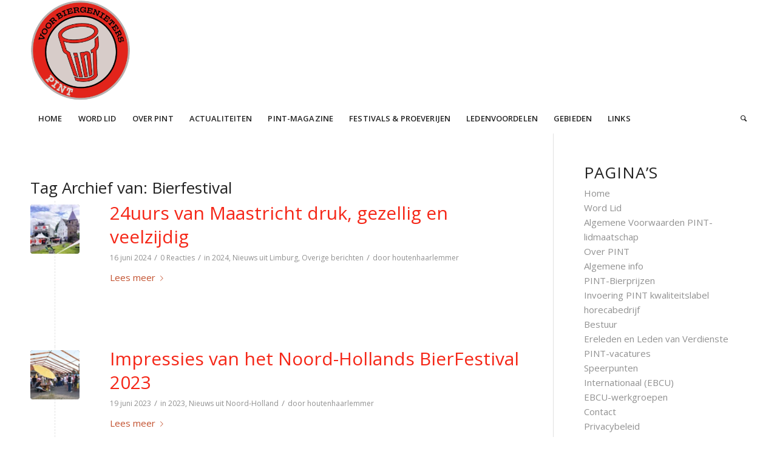

--- FILE ---
content_type: text/html; charset=UTF-8
request_url: https://www.pint.nl/tag/bierfestival/
body_size: 44325
content:
<!DOCTYPE html>
<html lang="nl-NL" class="html_stretched responsive av-preloader-disabled  html_header_top html_logo_left html_bottom_nav_header html_menu_left html_custom html_header_sticky html_header_shrinking html_mobile_menu_phone html_header_searchicon html_content_align_center html_header_unstick_top_disabled html_header_stretch_disabled html_minimal_header html_av-overlay-side html_av-overlay-side-minimal html_av-submenu-clone html_entry_id_20365 av-cookies-no-cookie-consent av-no-preview av-default-lightbox html_text_menu_active av-mobile-menu-switch-default">
<head>
<meta charset="UTF-8" />


<!-- mobile setting -->
<meta name="viewport" content="width=device-width, initial-scale=1">

<!-- Scripts/CSS and wp_head hook -->
<meta name='robots' content='index, follow, max-image-preview:large, max-snippet:-1, max-video-preview:-1' />

	<!-- This site is optimized with the Yoast SEO plugin v26.7 - https://yoast.com/wordpress/plugins/seo/ -->
	<title>Bierfestival Archives - PINT</title>
<link data-rocket-prefetch href="https://www.gstatic.com" rel="dns-prefetch">
<link data-rocket-prefetch href="https://www.googletagmanager.com" rel="dns-prefetch">
<link data-rocket-prefetch href="https://fonts.googleapis.com" rel="dns-prefetch">
<link data-rocket-prefetch href="https://www.google.com" rel="dns-prefetch">
<link crossorigin data-rocket-preload as="font" href="https://www.pint.nl/wp-content/themes/enfold/config-templatebuilder/avia-template-builder/assets/fonts/entypo-fontello.woff2" rel="preload">
<style id="wpr-usedcss">@font-face{font-display:swap;font-family:'Open Sans';font-style:normal;font-weight:400;font-stretch:100%;src:url(https://fonts.gstatic.com/s/opensans/v44/memvYaGs126MiZpBA-UvWbX2vVnXBbObj2OVTS-muw.woff2) format('woff2');unicode-range:U+0000-00FF,U+0131,U+0152-0153,U+02BB-02BC,U+02C6,U+02DA,U+02DC,U+0304,U+0308,U+0329,U+2000-206F,U+20AC,U+2122,U+2191,U+2193,U+2212,U+2215,U+FEFF,U+FFFD}@font-face{font-display:swap;font-family:'Open Sans';font-style:normal;font-weight:600;font-stretch:100%;src:url(https://fonts.gstatic.com/s/opensans/v44/memvYaGs126MiZpBA-UvWbX2vVnXBbObj2OVTS-muw.woff2) format('woff2');unicode-range:U+0000-00FF,U+0131,U+0152-0153,U+02BB-02BC,U+02C6,U+02DA,U+02DC,U+0304,U+0308,U+0329,U+2000-206F,U+20AC,U+2122,U+2191,U+2193,U+2212,U+2215,U+FEFF,U+FFFD}img:is([sizes=auto i],[sizes^="auto," i]){contain-intrinsic-size:3000px 1500px}img.emoji{display:inline!important;border:none!important;box-shadow:none!important;height:1em!important;width:1em!important;margin:0 .07em!important;vertical-align:-.1em!important;background:0 0!important;padding:0!important}:root{--wp-block-synced-color:#7a00df;--wp-block-synced-color--rgb:122,0,223;--wp-bound-block-color:var(--wp-block-synced-color);--wp-editor-canvas-background:#ddd;--wp-admin-theme-color:#007cba;--wp-admin-theme-color--rgb:0,124,186;--wp-admin-theme-color-darker-10:#006ba1;--wp-admin-theme-color-darker-10--rgb:0,107,160.5;--wp-admin-theme-color-darker-20:#005a87;--wp-admin-theme-color-darker-20--rgb:0,90,135;--wp-admin-border-width-focus:2px}@media (min-resolution:192dpi){:root{--wp-admin-border-width-focus:1.5px}}:root{--wp--preset--font-size--normal:16px;--wp--preset--font-size--huge:42px}.aligncenter{clear:both}.screen-reader-text{border:0;clip-path:inset(50%);height:1px;margin:-1px;overflow:hidden;padding:0;position:absolute;width:1px;word-wrap:normal!important}.screen-reader-text:focus{background-color:#ddd;clip-path:none;color:#444;display:block;font-size:1em;height:auto;left:5px;line-height:normal;padding:15px 23px 14px;text-decoration:none;top:5px;width:auto;z-index:100000}html :where(.has-border-color){border-style:solid}html :where([style*=border-top-color]){border-top-style:solid}html :where([style*=border-right-color]){border-right-style:solid}html :where([style*=border-bottom-color]){border-bottom-style:solid}html :where([style*=border-left-color]){border-left-style:solid}html :where([style*=border-width]){border-style:solid}html :where([style*=border-top-width]){border-top-style:solid}html :where([style*=border-right-width]){border-right-style:solid}html :where([style*=border-bottom-width]){border-bottom-style:solid}html :where([style*=border-left-width]){border-left-style:solid}html :where(img[class*=wp-image-]){height:auto;max-width:100%}:where(figure){margin:0 0 1em}html :where(.is-position-sticky){--wp-admin--admin-bar--position-offset:var(--wp-admin--admin-bar--height,0px)}@media screen and (max-width:600px){html :where(.is-position-sticky){--wp-admin--admin-bar--position-offset:0px}}:root{--wp--preset--aspect-ratio--square:1;--wp--preset--aspect-ratio--4-3:4/3;--wp--preset--aspect-ratio--3-4:3/4;--wp--preset--aspect-ratio--3-2:3/2;--wp--preset--aspect-ratio--2-3:2/3;--wp--preset--aspect-ratio--16-9:16/9;--wp--preset--aspect-ratio--9-16:9/16;--wp--preset--color--black:#000000;--wp--preset--color--cyan-bluish-gray:#abb8c3;--wp--preset--color--white:#ffffff;--wp--preset--color--pale-pink:#f78da7;--wp--preset--color--vivid-red:#cf2e2e;--wp--preset--color--luminous-vivid-orange:#ff6900;--wp--preset--color--luminous-vivid-amber:#fcb900;--wp--preset--color--light-green-cyan:#7bdcb5;--wp--preset--color--vivid-green-cyan:#00d084;--wp--preset--color--pale-cyan-blue:#8ed1fc;--wp--preset--color--vivid-cyan-blue:#0693e3;--wp--preset--color--vivid-purple:#9b51e0;--wp--preset--color--metallic-red:#b02b2c;--wp--preset--color--maximum-yellow-red:#edae44;--wp--preset--color--yellow-sun:#eeee22;--wp--preset--color--palm-leaf:#83a846;--wp--preset--color--aero:#7bb0e7;--wp--preset--color--old-lavender:#745f7e;--wp--preset--color--steel-teal:#5f8789;--wp--preset--color--raspberry-pink:#d65799;--wp--preset--color--medium-turquoise:#4ecac2;--wp--preset--gradient--vivid-cyan-blue-to-vivid-purple:linear-gradient(135deg,rgb(6, 147, 227) 0%,rgb(155, 81, 224) 100%);--wp--preset--gradient--light-green-cyan-to-vivid-green-cyan:linear-gradient(135deg,rgb(122, 220, 180) 0%,rgb(0, 208, 130) 100%);--wp--preset--gradient--luminous-vivid-amber-to-luminous-vivid-orange:linear-gradient(135deg,rgb(252, 185, 0) 0%,rgb(255, 105, 0) 100%);--wp--preset--gradient--luminous-vivid-orange-to-vivid-red:linear-gradient(135deg,rgb(255, 105, 0) 0%,rgb(207, 46, 46) 100%);--wp--preset--gradient--very-light-gray-to-cyan-bluish-gray:linear-gradient(135deg,rgb(238, 238, 238) 0%,rgb(169, 184, 195) 100%);--wp--preset--gradient--cool-to-warm-spectrum:linear-gradient(135deg,rgb(74, 234, 220) 0%,rgb(151, 120, 209) 20%,rgb(207, 42, 186) 40%,rgb(238, 44, 130) 60%,rgb(251, 105, 98) 80%,rgb(254, 248, 76) 100%);--wp--preset--gradient--blush-light-purple:linear-gradient(135deg,rgb(255, 206, 236) 0%,rgb(152, 150, 240) 100%);--wp--preset--gradient--blush-bordeaux:linear-gradient(135deg,rgb(254, 205, 165) 0%,rgb(254, 45, 45) 50%,rgb(107, 0, 62) 100%);--wp--preset--gradient--luminous-dusk:linear-gradient(135deg,rgb(255, 203, 112) 0%,rgb(199, 81, 192) 50%,rgb(65, 88, 208) 100%);--wp--preset--gradient--pale-ocean:linear-gradient(135deg,rgb(255, 245, 203) 0%,rgb(182, 227, 212) 50%,rgb(51, 167, 181) 100%);--wp--preset--gradient--electric-grass:linear-gradient(135deg,rgb(202, 248, 128) 0%,rgb(113, 206, 126) 100%);--wp--preset--gradient--midnight:linear-gradient(135deg,rgb(2, 3, 129) 0%,rgb(40, 116, 252) 100%);--wp--preset--font-size--small:1rem;--wp--preset--font-size--medium:1.125rem;--wp--preset--font-size--large:1.75rem;--wp--preset--font-size--x-large:clamp(1.75rem, 3vw, 2.25rem);--wp--preset--spacing--20:0.44rem;--wp--preset--spacing--30:0.67rem;--wp--preset--spacing--40:1rem;--wp--preset--spacing--50:1.5rem;--wp--preset--spacing--60:2.25rem;--wp--preset--spacing--70:3.38rem;--wp--preset--spacing--80:5.06rem;--wp--preset--shadow--natural:6px 6px 9px rgba(0, 0, 0, .2);--wp--preset--shadow--deep:12px 12px 50px rgba(0, 0, 0, .4);--wp--preset--shadow--sharp:6px 6px 0px rgba(0, 0, 0, .2);--wp--preset--shadow--outlined:6px 6px 0px -3px rgb(255, 255, 255),6px 6px rgb(0, 0, 0);--wp--preset--shadow--crisp:6px 6px 0px rgb(0, 0, 0)}:root{--wp--style--global--content-size:800px;--wp--style--global--wide-size:1130px}:where(body){margin:0}:where(.is-layout-flex){gap:.5em}:where(.is-layout-grid){gap:.5em}body{padding-top:0;padding-right:0;padding-bottom:0;padding-left:0}a:where(:not(.wp-element-button)){text-decoration:underline}:root :where(.wp-element-button,.wp-block-button__link){background-color:#32373c;border-width:0;color:#fff;font-family:inherit;font-size:inherit;font-style:inherit;font-weight:inherit;letter-spacing:inherit;line-height:inherit;padding-top:calc(.667em + 2px);padding-right:calc(1.333em + 2px);padding-bottom:calc(.667em + 2px);padding-left:calc(1.333em + 2px);text-decoration:none;text-transform:inherit}#avatar-manager img{margin:2px 0;vertical-align:middle}#avatar-manager label+a{display:inline-block;margin-top:-6px}#avatar-manager .delete{color:red;padding:2px}#avatar-manager .delete:hover{background:red;color:#fff;text-decoration:none}.wpa-test-msg{background:#d1ecf1!important;border:1px solid #bee5eb!important;border-radius:5px!important;color:#0c5460!important;font-size:14px!important;padding:.75rem 1.25rem!important;font-family:Arial!important;margin-top:5px!important}span.wpa-button{display:inline-block!important;padding-top:5px!important;color:#fff!important;background-color:#6c757d!important;border-color:#6c757d!important;padding:5px 10px!important;border-radius:5px!important;margin-top:5px!important;cursor:pointer!important}#altEmail_container,.altEmail_container{position:absolute!important;overflow:hidden!important;display:inline!important;height:1px!important;width:1px!important;z-index:-1000!important}.mejs-container{clear:both;max-width:100%}.mejs-container *{font-family:Helvetica,Arial}.mejs-container{background:#222}.wp-video-shortcode video,video.wp-video-shortcode{max-width:100%;display:inline-block}html{min-width:910px}html.responsive{min-width:0}.boxed#top{margin:0 auto;overflow:visible}.container{position:relative;width:100%;margin:0 auto;padding:0 50px;clear:both}.inner-container{position:relative;height:100%;width:100%}.container_wrap{clear:both;position:relative;border-top-style:solid;border-top-width:1px}.units{float:left;display:inline;margin-left:50px;position:relative;z-index:1;min-height:1px}.row{position:relative;margin-bottom:20px;clear:both}#wrap_all{width:100%;position:static;z-index:2;overflow:hidden}.boxed #wrap_all{overflow:visible}body .units.alpha,body div .first{margin-left:0;clear:left}body .units.alpha{width:100%}.boxed#top{width:1010px}.container{max-width:1010px}@media only screen and (min-width:768px) and (max-width:989px){.responsive #top{overflow-x:hidden}.responsive .boxed#top{width:782px}.responsive .container{max-width:782px}}@media only screen and (max-width:767px){.responsive .boxed #wrap_all{overflow:hidden}.responsive #top{overflow-x:hidden}.responsive .boxed#top{width:100%;max-width:100%}.responsive #top #wrap_all .container{width:85%;max-width:85%;margin:0 auto;padding-left:0;padding-right:0;float:none}.responsive .units{margin:0}.responsive #top #wrap_all .flex_column,.responsive #top .container .av-content-small{margin:0;margin-bottom:20px;width:100%}.responsive #top #wrap_all .flex_column:empty{margin:0}}.container:after{content:"\0020";display:block;height:0;clear:both;visibility:hidden}.clearfix:after,.clearfix:before,.flex_column:after,.flex_column:before,.widget:after,.widget:before{content:'\0020';display:block;overflow:hidden;visibility:hidden;width:0;height:0}.clearfix:after,.flex_column:after{clear:both}.clearfix,.row{zoom:1}body div .first,body div .no_margin{margin-left:0}div .flex_column{z-index:1;float:left;position:relative;min-height:1px;width:100%}div .av_one_fourth{margin-left:6%;width:20.5%}div .av_one_third{margin-left:6%;width:29.333333333333332%}#top div .no_margin{margin-left:0;margin-top:0}#top .no_margin.av_one_fourth{width:25%}#top .no_margin.av_one_third{width:33.3%}@media only screen and (min-width:768px) and (max-width:989px){.responsive #top .no_margin.av_one_fourth{margin-left:0;width:50%}}a,address,article,aside,audio,body,canvas,caption,center,code,div,dl,dt,em,embed,fieldset,figcaption,figure,footer,form,h1,h2,h3,header,html,iframe,img,label,legend,li,menu,nav,object,p,s,section,span,strong,table,tbody,time,tr,tt,ul,video{margin:0;padding:0;border:0;font-size:100%;font:inherit;vertical-align:baseline}body figure{margin:0}article,aside,figcaption,figure,footer,header,menu,nav,section{display:block}body{line-height:1em}ul{list-style:none}table{border-collapse:collapse;border-spacing:0}*{-moz-box-sizing:border-box;-webkit-box-sizing:border-box;box-sizing:border-box}.responsive body,html.responsive{overflow-x:hidden}body{font:13px/1.65em HelveticaNeue,"Helvetica Neue",Helvetica,Arial,sans-serif;color:#444;-webkit-text-size-adjust:100%}h1,h2,h3{font-weight:600}#top h1 a,#top h2 a,#top h3 a{font-weight:inherit;text-decoration:none;color:inherit}#top h1 strong,#top h2 strong,#top h3 strong{color:inherit}h1{font-size:34px;line-height:1.1em;margin-bottom:14px}h2{font-size:28px;line-height:1.1em;margin-bottom:10px}h3{font-size:20px;line-height:1.1em;margin-bottom:8px}.flex_column h1 a:hover,.flex_column h2 a:hover,.flex_column h3 a:hover{text-decoration:underline}p+h1,p+h2,p+h3{margin-top:1.5em}p{margin:.85em 0}p img{margin:0}em{font-style:italic}strong{font-weight:700}a{text-decoration:none;outline:0;max-width:100%}#top a:where(:not(.wp-element-button)){text-decoration:none}a:focus,a:hover,a:visited{outline:0;text-decoration:underline}p a,p a:visited{line-height:inherit}#top .avia_hidden_link_text{display:none}ul{margin-bottom:20px}ul{list-style:none;margin-left:7px}.entry-content-wrapper ul{list-style:disc}ul ul{margin:4px 0 5px 30px}ul ul li{margin-bottom:6px}.entry-content-wrapper li{margin-left:1em;padding:3px 0}.entry-content-wrapper div li{text-indent:0}a img,img{border:none;padding:0;margin:0;display:inline-block;max-width:100%;height:auto}#submit,.button,input[type=submit]{padding:9px 22px;cursor:pointer;border:none;-webkit-appearance:none;border-radius:0}[data-av_icon]:before{-webkit-font-smoothing:antialiased;-moz-osx-font-smoothing:grayscale;font-weight:400;content:attr(data-av_icon);speak:never}#top form{margin-bottom:20px}#top fieldset{margin-bottom:20px}#top input[type=email],#top input[type=input],#top input[type=number],#top input[type=password],#top input[type=search],#top input[type=tel],#top input[type=text],#top input[type=url],#top select,#top textarea{-webkit-appearance:none;border:1px solid #e1e1e1;padding:8px 6px;outline:0;font:1em HelveticaNeue,"Helvetica Neue",Helvetica,Arial,sans-serif;color:#777;margin:0;width:100%;display:block;margin-bottom:20px;background:#fff;border-radius:0}#top input[type=email]:focus,#top input[type=number]:focus,#top input[type=password]:focus,#top input[type=search]:focus,#top input[type=tel]:focus,#top input[type=text]:focus,#top input[type=url]:focus,#top textarea:focus{box-shadow:0 0 2px 0 rgba(0,0,0,.2);color:#555}#top textarea{min-height:60px;line-height:1.5em}#top label{font-weight:700;font-size:.92em}#top legend{display:block;font-weight:400;font-size:1.2em}#top select{width:100%}#top input[type=checkbox]{display:inline}#top label span,#top legend span{font-weight:400;font-size:13px;color:#444}#top textarea{width:100%}#top #wrap_all .valid .select{border:1px solid #9aa600}#top #wrap_all .error .select{border:1px solid #df653e}#top #wrap_all .ajax_alert .select{border:1px solid #ffb628}table{width:100%;padding:0;margin:0 0 20px;font-size:13px}table caption{padding:0 0 5px;width:auto;font-style:italic;text-align:right;font-size:12px}code{font-family:Monaco,"Andale Mono","Courier New",Courier,monospace}embed,iframe,object{max-width:100%}.hidden{position:absolute;top:0;visibility:hidden}.image-overlay{position:absolute;background:#fff;z-index:300;height:100%;width:100%;opacity:0}.avia_transform a .image-overlay{-webkit-transition:opacity .4s ease-in-out;-moz-transition:opacity .4s ease-in-out;transition:opacity .4s ease-in-out}.avia_transform a:hover .image-overlay{opacity:.7!important}.image-overlay .image-overlay-inside{height:100%;width:100%;position:absolute;left:0;top:0}.image-overlay .image-overlay-inside:before{position:absolute;border-radius:50px;background:#000;height:80px;width:80px;line-height:80px;left:50%;top:50%;margin:-40px 0 0 -40px;z-index:500;text-align:center;color:#fff}.image-overlay .image-overlay-inside:before{content:"\E869";font-family:entypo-fontello;font-size:18px;font-weight:400}.image-overlay.overlay-type-extern .image-overlay-inside:before{content:"\E832"}.image-overlay.overlay-type-video .image-overlay-inside:before{content:"\E897"}.entry-content-wrapper a:hover .alignleft,body .alignleft{float:left;margin:4px 10px 0 0;display:block;position:relative}.entry-content-wrapper a:hover .alignright,body .alignright{float:right;margin:4px 0 0 10px;display:block;position:relative}.entry-content-wrapper a:hover .aligncenter,body .aligncenter{clear:both;display:block;margin:10px auto;padding:10px 0;position:relative}.alignleft img,.alignright img{display:block}#top .gallery a,#top .gallery a img{border:none;max-width:100%;display:block;position:relative}.avia_textblock .gallery p{display:none}.wp-caption-text{display:block;font-size:11px;font-style:italic;margin:0 auto;padding:3px 10px 5px;text-align:center;font-family:Georgia,"Times New Roman";float:none}@media print{a,p,strong{color:#000!important}a{text-decoration:underline}.entry-content a:after{content:" [" attr(href) "] "}.container{width:100%}#top{overflow-x:hidden}.boxed#top{width:100%}.container{width:100%;margin:0 auto}.units{margin:0}#top .flex_column,.container .one.units,.container .ten.units{margin:0;margin-bottom:20px;width:100%}.html_header_top.html_header_sticky #header{position:relative;top:0}#header_main{border-bottom:0}#footer,#scroll-top-link,#top #main .sidebar,.image-overlay,nav{display:none}.grid-entry .inner-entry{margin-right:0;box-shadow:0 0 0 0 transparent}.content{border:0}.boxed .container{margin:0}.avia-layerslider{display:none}#top .tab_titles{display:none}#top .tab_content{display:block;visibility:visible;z-index:3;position:relative;overflow:auto;border-style:solid;border-width:1px;border-radius:2px;left:0;width:auto;background-color:#fcfcfc;color:#666}.grid-sort-container{width:60%;margin:0 auto}#top .isotope-item{position:initial!important;top:0!important;left:0!important;-webkit-transform:translate3d(0,0,0)!important}body div .avia-testimonial{display:block;float:left}.avia_transform .avia-gallery-thumb img{opacity:1}}#header{position:relative;z-index:501;width:100%;background:0 0}#header_main .container,.main_menu ul:first-child>li a{height:88px;line-height:88px}.html_header_top.html_header_sticky #main{padding-top:88px}.html_header_top.html_header_sticky #header{position:fixed}.html_header_top.html_header_sticky.html_bottom_nav_header #main{padding-top:140px}.html_bottom_nav_header .avia-search-tooltip{top:101%!important;margin-left:-130px}.html_header_top #top .av_menu_left .main_menu{left:0;right:auto}.html_header_top .av_bottom_nav_header #header_main_alternate .main_menu ul:first-child>li>a{height:50px;line-height:50px}.html_header_top .av_bottom_nav_header .av-logo-container .main_menu{display:none}.html_header_top.html_bottom_nav_header #header_main{z-index:3}.html_header_top.html_bottom_nav_header #header_main_alternate .main_menu{clear:both;position:relative;line-height:40px;height:100%;width:100%;float:left}.html_header_top.html_bottom_nav_header #header_main_alternate .main_menu ul:first-child,.html_header_top.html_bottom_nav_header #header_main_alternate .main_menu>div{width:100%;height:50px}.html_header_top.html_bottom_nav_header #header_main_alternate .main_menu ul:first-child>li:hover{z-index:1000;position:relative}.html_header_top.html_bottom_nav_header #header_main_alternate .main_menu .menu-item-search-dropdown{float:right}#header_main_alternate{z-index:2}#header #header_main_alternate .container{max-height:none;height:auto}#header_main_alternate .main_menu .menu li ul ul{left:207px}#header_main_alternate .avia_mega_div{right:auto;left:0}.html_header_top.html_logo_center .main_menu{text-align:center}.html_header_top.html_logo_center #header_main_alternate .main_menu ul:first-child{display:inline-block;width:auto;position:static}.html_header_top.html_logo_center .logo{left:50%;-webkit-transform:translate(-50%,0);-ms-transform:translate(-50%,0);transform:translate(-50%,0)}#top nav .social_bookmarks{position:relative;top:50%;margin-top:-16px;right:0;overflow:hidden;clear:none;float:left}.avia-menu.av_menu_icon_beside{padding-right:25px;margin-right:25px;border-right-width:1px;border-right-style:solid;-webkit-transition:border-color .2s ease-in-out;transition:border-color .2s ease-in-out}#header_meta{border-top:none;z-index:10;min-height:30px;border-bottom-style:solid;border-bottom-width:1px;margin-bottom:-1px}#header_meta .container{min-height:30px}#header_main{border-bottom-width:1px;border-bottom-style:solid;z-index:1}.header_bg{position:absolute;top:0;left:0;width:100%;height:100%;opacity:.95;z-index:0;-webkit-transition:.4s ease-in-out;transition:all .4s ease-in-out;-webkit-perspective:1000px;-webkit-backface-visibility:hidden}.av_minimal_header .header_bg{opacity:1}.av_minimal_header #header_main,.av_minimal_header #header_meta{border:none}.av_minimal_header .avia-menu-fx{display:none}#top #header.av_minimal_header .main_menu .avia_mega_div>.sub-menu,#top #header.av_minimal_header .main_menu ul:first-child>li>ul{border-top:none}.av_minimal_header #header_main .container,.av_minimal_header .main_menu ul:first-child>li a{height:90px;line-height:90px}#top .av_minimal_header #s{border:none;padding:12px 47px 12px 5px}.av_minimal_header #header_main_alternate{border:none}#top .av_header_transparency .main_menu ul:first-child>li>a:focus,#top .av_header_transparency .main_menu ul:first-child>li>a:hover{opacity:.8;-webkit-transition:opacity .4s ease-in-out;transition:opacity .4s ease-in-out}#top .av_header_transparency #header_main,#top .av_header_transparency .avia-menu.av_menu_icon_beside{border-color:transparent}#top .av_header_transparency .header_bg{background-color:transparent;opacity:0}#top .av_header_transparency .social_bookmarks li a{color:inherit}#top #header.av_header_transparency .avia_mega_div{margin-top:1px;padding-top:1px}#top .av_header_transparency .avia-menu-fx{bottom:22%;width:70%;left:15%}#top .av_header_transparency #header_meta li{border-color:rgba(255,255,255,.25);color:inherit}#top .av_header_transparency #header_meta{background:0 0;box-shadow:none;border-bottom:1px solid rgba(255,255,255,.25)}.html_header_top #top .av_menu_left .main_menu .menu li ul ul{left:207px}.html_header_sidebar #top #header{width:300px;position:absolute;min-height:100%;border-bottom:none}.html_header_sidebar #top #header_main{border-top:none}.html_header_sidebar #header .container{width:100%;height:auto;line-height:1.3em;padding:0;float:none;max-width:100%}.html_header_sidebar .header_bg{opacity:1}.html_header_sidebar .logo{position:relative;clear:both;padding:40px;border-bottom-style:solid;border-bottom-width:1px;height:auto;max-height:none;width:100%}.html_header_sidebar .logo img,.html_header_sidebar .logo svg{width:100%;max-height:none;padding:0;height:auto}.html_header_sidebar .main_menu{position:relative;clear:both;z-index:200}.html_header_sidebar #header .av-main-nav,.html_header_sidebar #header .av-main-nav-wrap{width:100%}.html_header_sidebar #header .av-main-nav{padding:20px 0}.html_header_sidebar #header .av-main-nav>li{float:none;display:block;margin:0 13%}.html_header_sidebar #header .av-main-nav>li>a{line-height:1.3em;height:auto;padding:15px 3px;border-bottom-style:solid;border-bottom-width:1px;margin:0 auto}.html_header_sidebar #header .av-main-nav>li>a .avia-menu-text{font-size:inherit;font-weight:400;display:block}.html_header_sidebar #header .av-main-nav>li:last-child>a{border:none}.html_header_sidebar #header .av-main-nav>li:nth-last-child(2)>a{border:none}.html_header_sidebar #header .avia-menu-fx{display:none}.html_header_sidebar .av-main-nav ul{border-top-width:1px}.html_header_sidebar #top .av-main-nav ul a{padding:12px 15px}.html_header_sidebar #main>.avia-builder-el-0{border-top:none}.html_header_sidebar #top #header .avia_mega_div>.sub-menu{border-width:1px;border-style:solid}.html_header_sidebar .container_wrap{width:100%}.html_header_sidebar #top #header .social_bookmarks{position:relative;top:0;margin:0;border-top-style:solid;border-top-width:1px;clear:both;display:table;width:100%;table-layout:fixed}.html_header_sidebar #top #header .social_bookmarks li{float:none;display:table-cell;text-align:center}.html_header_sidebar #top #header .social_bookmarks li a{width:100%;border-radius:0;border-left-style:solid;border-left-width:1px;padding:10px 0}.html_header_sidebar .container_wrap_first{float:left}.av-hamburger{padding:0;display:inline-block;cursor:pointer;font:inherit;color:inherit;text-transform:none;background-color:transparent;border:0;margin:0;overflow:visible}.av-hamburger-box{width:35px;height:24px;display:inline-block;position:relative}.av-hamburger-inner{display:block;top:50%;margin-top:-2px}.av-hamburger-inner,.av-hamburger-inner::after,.av-hamburger-inner::before{width:40px;height:3px;background-color:#000;border-radius:3px;position:absolute;transition:transform .15s ease}.av-hamburger-inner::after,.av-hamburger-inner::before{content:"";display:block}.av-hamburger-inner::before{top:-10px}.av-hamburger-inner::after{bottom:-10px}.av-hamburger--spin .av-hamburger-inner{transition-duration:.3s;transition-timing-function:cubic-bezier(0.55,0.055,0.675,0.19)}.av-hamburger--spin .av-hamburger-inner::before{transition:top .1s .34s ease-in,opacity .1s ease-in,background-color .15s ease}.av-hamburger--spin .av-hamburger-inner::after{transition:bottom .1s .34s ease-in,transform .3s cubic-bezier(.55,.055,.675,.19),background-color .15s ease}.av-hamburger--spin.is-active .av-hamburger-inner{transform:rotate(225deg);transition-delay:0.14s;transition-timing-function:cubic-bezier(0.215,0.61,0.355,1)}.av-hamburger--spin.is-active .av-hamburger-inner::before{top:0;opacity:0;transition:top .1s ease-out,opacity .1s .14s ease-out,background-color .15s ease}.av-hamburger--spin.is-active .av-hamburger-inner::after{bottom:0;transform:rotate(-90deg);transition:bottom .1s ease-out,transform .3s .14s cubic-bezier(.215,.61,.355,1),background-color .15s ease}.av-burger-menu-main{display:none;-webkit-transition:padding .3s ease-out;transition:padding .3s ease-out}.js_active.html_burger_menu #avia-menu>li{display:none}.html_burger_menu #top #avia-menu .menu-item-search-dropdown,.js_active.html_burger_menu #avia-menu .av-burger-menu-main{display:block}.av-burger-menu-main{cursor:pointer}.av-burger-menu-main a{padding-left:10px}.av-hamburger strong{display:none}.av-hamburger-box{height:8px}.av-hamburger-inner,.av-hamburger-inner::after,.av-hamburger-inner::before{width:100%}.html_burger_menu #top #wrap_all .menu-item-search-dropdown>a{font-size:24px}html.av-burger-overlay-active #top .menu-item-search-dropdown>a{color:#fff}.html_header_sidebar #top div .av-burger-menu-main{display:none}.av-burger-overlay{position:fixed;width:100%;height:100%;top:0;left:0;right:0;z-index:100;display:none;overflow:hidden;opacity:0}.av-burger-overlay-bg,.av-burger-overlay-inner{position:absolute;top:0;left:0;height:100%;width:100%;min-height:700px;display:table;vertical-align:middle;text-align:center;z-index:5}.av-burger-overlay-bg{z-index:3;opacity:.9;background:#000;display:block;position:fixed}.av-burger-overlay-scroll{overflow:auto;position:absolute;height:100%;width:100%;z-index:10;-webkit-overflow-scrolling:touch}#av-burger-menu-ul li a{position:relative;display:block;-webkit-transition:none;transition:none}#av-burger-menu-ul li ul{background:0 0}html.av-burger-overlay-active #header_meta,html.av-burger-overlay-active #top .social_bookmarks{z-index:1}.av-burger-overlay-active #top .av-hamburger-inner,.av-burger-overlay-active #top .av-hamburger-inner::after,.av-burger-overlay-active #top .av-hamburger-inner::before{background-color:#fff}.av-burger-overlay-active #top #header .av-main-nav>li>a{background:0 0}.av-burger-overlay-active #scroll-top-link{z-index:150}#top #av-burger-menu-ul{display:table-cell;height:100%;width:100%;vertical-align:middle;padding:125px 0}@media only screen and (orientation:landscape) and (max-width:989px){#top #av-burger-menu-ul{vertical-align:top}}.html_header_top.html_logo_center.av-burger-overlay-active .menu-item-avia-special{z-index:150}#top #wrap_all #av-burger-menu-ul>li{opacity:0;position:relative;top:18px;-webkit-transition:opacity .3s ease-out,top .3s ease-out,left .3s ease-out;transition:opacity .3s ease-out,top .3s ease-out,left .3s ease-out;-webkit-transform:translate3d(0,0,0)}.avia_desktop.avia-safari #top #wrap_all #av-burger-menu-ul>li{-webkit-transform:none}#top #wrap_all #header #av-burger-menu-ul>li.av-active-burger-items{opacity:1;top:0;left:0}#av-burger-menu-ul .avia-menu-fx{display:none}.html_av-overlay-side .av-burger-overlay-bg{opacity:.3;cursor:pointer}.html_av-overlay-side #top .av-burger-overlay li{margin:0}.html_av-overlay-side #top #wrap_all .av-burger-overlay li a{line-height:1.3em;height:auto;padding:15px 50px;display:block;text-align:left;text-decoration:none}.html_av-overlay-side #top .av-burger-overlay li a:hover{text-decoration:none}.html_av-overlay-side #top #wrap_all #av-burger-menu-ul>li{top:0;left:18px}.html_av-overlay-side #top #wrap_all .av-burger-overlay li li a{padding-left:70px}.html_av-overlay-side #top #wrap_all .av-burger-overlay li li li a{padding-left:90px}.html_av-overlay-side #top #wrap_all .av-burger-overlay li li li li a{padding-left:110px}.html_av-overlay-side #top #wrap_all .av-burger-overlay li li li li li a{padding-left:130px}.html_av-overlay-side .av-burger-overlay-scroll{width:350px;right:0;max-width:100%;-webkit-transform:translateX(350px);transform:translateX(350px);-webkit-transition:.5s cubic-bezier(.75,0,.25,1);transition:all .5s cubic-bezier(.75,0,.25,1)}.html_av-overlay-side.av-burger-overlay-active-delayed .av-burger-overlay-scroll{-webkit-transform:translateX(0);transform:translateX(0)}.html_av-overlay-side #top #wrap_all #av-burger-menu-ul>li{opacity:1;top:0;left:0}.html_av-overlay-side-minimal .av-burger-overlay-bg{opacity:.1}.html_av-overlay-side-minimal #top .av-burger-overlay{font-size:1.1em}.html_av-overlay-side-minimal #top .av-burger-overlay .sub-menu{font-size:.9em}.html_av-submenu-hidden #av-burger-menu-ul li ul{display:none}.html_av-submenu-hidden .av-submenu-indicator{display:inline-block;padding:0 10px;font-size:11px;opacity:.5;vertical-align:top;float:right;-webkit-transition:.2s ease-out;transition:all .2s ease-out;position:absolute;right:30px;top:50%;margin-top:-9px;height:20px;line-height:20px}.html_av-submenu-hidden .av-submenu-indicator:before{content:"\E87d";font-family:entypo-fontello}.html_av-submenu-hidden .av-show-submenu>a>.av-submenu-indicator{-webkit-transform:rotate(90deg);transform:rotate(90deg)}div .logo{float:left;position:absolute;left:0;z-index:1}.logo,.logo a{overflow:hidden;position:relative;display:block;height:100%}.logo img,.logo svg{padding:0;display:block;width:auto;height:auto;max-height:100%;image-rendering:auto;position:relative;z-index:2;-webkit-transition:opacity .4s ease-in-out;transition:opacity .4s ease-in-out}.logo svg{height:100%}.main_menu{clear:none;position:absolute;z-index:100;line-height:30px;height:100%;margin:0;right:0}.av-main-nav-wrap{float:left;position:relative;z-index:3}.av-main-nav-wrap ul{margin:0;padding:0}.av-main-nav{z-index:110;position:relative}.av-main-nav ul{display:none;margin-left:0;left:0;position:absolute;top:100%;width:208px;z-index:2;padding:0;box-shadow:0 8px 15px rgba(0,0,0,.1);margin-top:-1px}.av-main-nav ul li{margin:0;padding:0;width:100%}.av-main-nav ul li a{border-right-style:solid;border-right-width:1px;border-left-style:solid;border-left-width:1px}.av-main-nav ul li:last-child>a{border-bottom-style:solid;border-bottom-width:1px}.av-main-nav li{float:left;position:relative;z-index:20}.av-main-nav li:hover{z-index:100}.av-main-nav>li>ul{border-top-width:2px;border-top-style:solid}.av-main-nav>li{line-height:30px}.av-main-nav li a{max-width:none}.av-main-nav>li>a{display:block;text-decoration:none;padding:0 13px;font-weight:400;font-weight:600;font-size:13px;-webkit-transition:background-color .4s ease-in-out,color .4s ease-in-out,border-color .4s ease-in-out;transition:background-color .4s ease-in-out,color .4s ease-in-out,border-color .4s ease-in-out}.av-main-nav>li>a{-webkit-transition:none;transition:none;-webkit-transition:background-color .4s ease-in-out,color .4s ease-in-out,border-color .4s ease-in-out;transition:background-color .4s ease-in-out,color .4s ease-in-out,border-color .4s ease-in-out}.av_header_transparency .av-main-nav>li>a{-webkit-transition:border-color .2s ease-in-out;transition:border-color .2s ease-in-out}#top .av-main-nav ul a{width:100%;height:auto;float:left;text-align:left;line-height:23px;padding:8px 15px;font-size:12px;min-height:23px;max-width:none;text-decoration:none;font-family:inherit}#top .av-main-nav ul ul{left:-207px;top:0;margin:0;border-top-style:solid;border-top-width:1px;padding-top:0}.av-main-nav li:hover ul ul{display:none}#top .av-main-nav li:hover>ul{display:block}.avia-menu-fx{position:absolute;bottom:-1px;height:2px;z-index:10;width:100%;left:0;opacity:0;visibility:hidden}.av-main-nav li:hover .avia-menu-fx,.current-menu-item>a>.avia-menu-fx{opacity:1;visibility:visible}.avia-menu-fx .avia-arrow-wrap{height:10px;width:10px;position:absolute;top:-10px;left:50%;margin-left:-5px;overflow:hidden;display:none;visibility:hidden}.current-menu-item>a>.avia-menu-fx>.avia-arrow-wrap{display:block}.avia-menu-fx .avia-arrow-wrap .avia-arrow{top:10px}.html_bottom_nav_header #top #menu-item-search>a{padding-right:0}.html_bottom_nav_header .av-logo-container .main_menu{display:none}.main_menu .avia-bullet{display:none}#top #header .mega_menu_title a{color:inherit;font-size:17px;line-height:1.1em;padding:0;margin:0;background:0 0;border:none}#top #header .mega_menu_title a:hover{text-decoration:underline}#header .avia_mega_div{display:none;margin:-1px 0 0;right:0;position:absolute;top:100%;z-index:2;box-shadow:0 32px 60px rgba(0,0,0,.1);overflow:hidden;padding:1px 0 0;text-align:left}#header.av_minimal_header .avia_mega_div{margin:0;border-top-style:solid;border-top-width:1px}#header.av_minimal_header .avia_mega_div .units{border-right:none}#header .avia_mega_div .units{padding:0 14px 0 15px;margin:0;border-right-style:dotted;border-right-width:1px}#header li:hover .avia_mega_div{display:block}#top #header .avia_mega_div li,#top #header .avia_mega_div ul{position:relative;display:block;top:auto;left:auto;height:auto}#top #header .avia_mega_div .sub-menu{overflow:hidden;width:100%;box-shadow:none;border-style:none;border-width:0;position:relative;top:0;display:block;left:0;clear:both}#top #header .avia_mega_div>.sub-menu{display:table;padding:20px 30px 30px;border-top-style:solid;border-top-width:2px}#top #header .avia_mega_div>.sub-menu>li{display:table-cell;float:none;padding-top:10px;padding-bottom:0;vertical-align:top}#top #header .avia_mega_div>.sub-menu>li>ul{padding:0}#top #header .avia_mega_div>.sub-menu>li>ul li{display:block;float:none;padding:0;margin:0;list-style-type:circle;list-style-position:inside}#top #header .avia_mega_div>.sub-menu>li>ul ul li{margin-left:15px}#top #header .avia_mega_div>.sub-menu>li>ul>li a{width:auto;float:none;display:block;border:none;padding:3px 12px;font-weight:400;height:auto;line-height:23px}.avia-bullet{display:block;position:absolute;height:0;width:0;top:51%;margin-top:-3px;left:-3px;border-top:3px solid transparent!important;border-bottom:3px solid transparent!important;border-left:3px solid green}.avia_mega_div .avia-bullet{margin-top:12px;left:3px;display:block;top:0}#header .mega_menu_title{margin-bottom:8px;font-size:17px;line-height:1.1em;font-weight:600;display:block}#top #menu-item-search{z-index:100}#searchform #searchsubmit,#top .menu-item-search-dropdown>a,.iconfont{font-size:17px}#top #menu-item-search.menu-item-search-dropdown>a{border-left:none}#top #menu-item-search:hover>a{background:0 0;color:inherit}.avia-search-tooltip{position:absolute;z-index:9999999;padding:0;width:300px;top:85%!important;margin-left:-120px;border-radius:2px;box-shadow:0 3px 13px 0 rgba(0,0,0,.2);border-width:1px;border-style:solid}.avia-search-tooltip .avia-arrow-wrap{width:20px;height:20px;position:absolute;top:-20px;right:10px;margin-left:-10px;overflow:hidden}.avia-arrow{height:10px;width:10px;position:absolute;top:-6px;left:50%;margin-left:-5px;-webkit-transform:rotate(45deg);transform:rotate(45deg);border-width:1px;border-style:solid}.avia-search-tooltip .avia-arrow{top:15px}#top #searchform{margin:0;padding:0}#top #searchform>div{position:relative;max-width:300px}#top .widget #searchform>div{margin:0;max-width:100%}#top #searchform br{display:none}#top #s{width:100%;position:relative;padding:11px 47px 11px 5px;z-index:1;margin:0;box-shadow:none}#top #searchsubmit,.ajax_load{width:40px;height:100%;line-height:40px;padding:0;position:absolute;right:0;top:0;z-index:2;margin:0;border-radius:0;min-width:40px}.avia_mobile #top #searchsubmit,.avia_mobile .ajax_load{height:41px}.avia-search-tooltip #searchform>div{margin:16px}.ajax_load{z-index:5}.ajax_load_inner{background:var(--wpr-bg-29ea48cc-9dae-40af-b79b-e6e627fd287c) center center no-repeat #fff;opacity:.5;position:absolute;top:0;left:0;right:0;bottom:0}#top #searchform .ajax_search_response{line-height:1.4em;font-size:12px;margin:0}#top div .ajax_not_found{border:none;background:0 0}.breadcrumb a{text-decoration:none}.breadcrumb a:hover{text-decoration:underline}#top .social_bookmarks{height:30px;z-index:150;-webkit-backface-visibility:hidden;margin:0 0 0 -9px}#top .social_bookmarks li{height:100%;float:left;padding:0;-webkit-transition:.2s ease-in-out;transition:all .2s ease-in-out;border-right-style:solid;border-right-width:1px;display:block;width:30px}#top #header .social_bookmarks li:last-child{border-right-style:none;border-right-width:0}#top .social_bookmarks li a{float:left;width:30px;line-height:30px;display:block;margin:0;outline:0;padding:0;min-height:30px;height:100%;overflow:visible;z-index:2;position:relative;text-align:center}#top #wrap_all .social_bookmarks,#top #wrap_all .social_bookmarks a,#top #wrap_all .social_bookmarks li{background:0 0}#top #wrap_all .social_bookmarks li a:hover{text-decoration:none}.html_bottom_nav_header #top .av-logo-container .social_bookmarks{position:absolute;top:50%;margin-top:-15px;right:0}.html_bottom_nav_header .main_menu .social_bookmarks{display:none}#top .av-logo-container .social_bookmarks li{border:none}#top .av-logo-container .social_bookmarks li a{border-radius:100px}.content,.sidebar{padding-top:50px;padding-bottom:50px;-webkit-box-sizing:content-box;-moz-box-sizing:content-box;box-sizing:content-box;min-height:1px;z-index:1}.content:hover,.sidebar:hover{z-index:1}#top #main .sidebar{border-left-style:solid;border-left-width:1px;margin-left:0;float:none;width:auto;overflow:hidden;display:block;clear:none}.inner_sidebar{margin-left:50px}.content{border-right-style:solid;border-right-width:1px;margin-right:-1px}.content .entry-content-wrapper{padding-right:50px}.container .minor-meta{font-size:.9em}.post{clear:both;width:100%;float:left;position:relative}.small-preview .iconfont{font-size:23px;position:absolute;left:0;right:0;top:0;bottom:0;z-index:1}.entry-content-wrapper .post-title{font-size:21px;line-height:1.3em}.sidebar_shadow .content,.sidebar_shadow#top #main .sidebar{border-left:none;border-right:none}.sidebar_shadow#top #main .sidebar_right.av-enable-shadow{box-shadow:inset 25px 0 25px -25px #e9e9eb}.sidebar_shadow .sidebar_right .content.av-enable-shadow{box-shadow:25px 0 25px -25px #e9e9eb}.content .entry-content-wrapper .entry-content-wrapper{padding-right:0;padding-left:0}.archive .category-term-description:empty{display:none}.archive .category-term-description{margin-bottom:25px}.widgettitle{font-weight:600;text-transform:uppercase;letter-spacing:1px;font-size:1.1em}.widget{clear:both;position:relative;padding:30px 0;float:none}#footer .widget{padding:0;margin:30px 0;overflow:hidden}#top .widget ul{padding:0;margin:0;width:100%;float:left}#top #footer .widget ul{float:none}.widget li{clear:both}.widget ul ul li{margin-bottom:0}#footer{padding:15px 0 30px;z-index:1}#socket .container{padding-top:15px;padding-bottom:15px}#socket{font-size:11px;margin-top:-1px;z-index:1}#socket .menu{margin-top:6px}#socket .copyright{float:left}.av-curtain-footer #av-curtain-footer-placeholder{display:none;pointer-events:none}.av-curtain-footer .av-curtain-footer-container{position:relative;float:left;width:100%}.av-curtain-footer.av-curtain-activated #av-curtain-footer-placeholder{clear:both;background:0 0;display:block}.av-curtain-footer.av-curtain-activated #main>:not(.av-curtain-footer-container){z-index:1;position:relative}.av-curtain-footer.av-curtain-activated .av-curtain-footer-container{width:100%;display:block;position:fixed;bottom:0;left:0;z-index:0}#scroll-top-link{position:fixed;border-radius:2px;height:50px;width:50px;line-height:50px;text-decoration:none;text-align:center;opacity:0;right:50px;bottom:50px;z-index:1030;visibility:hidden}#scroll-top-link.avia_pop_class{opacity:.7;visibility:visible}#socket .social_bookmarks{float:right;margin:-10px 0 0 30px;position:relative}#socket .social_bookmarks li{border-radius:300px;border:none;overflow:hidden;top:5px;position:relative}#socket .social_bookmarks li a{border-radius:300px}#socket .avia-bullet,#socket .avia-menu-fx{display:none}#scroll-top-link,#top .social_bookmarks li a,.avia-menu-fx,.button,.small-preview{-webkit-transition:.3s ease-out;transition:all .3s ease-out}.main_menu a{-webkit-transition:color .15s ease-out;transition:color .15s ease-out;-webkit-transition:background .15s ease-out;transition:background .15s ease-out}.avia-search-tooltip,.avia_pop_class{-webkit-animation:.3s cubic-bezier(.175,.885,.32,1.275) avia_pop;animation:.3s cubic-bezier(.175,.885,.32,1.275) avia_pop}a:hover .image-overlay .image-overlay-inside{-webkit-animation:.5s cubic-bezier(.175,.885,.32,1.275) avia_pop_small;animation:.5s cubic-bezier(.175,.885,.32,1.275) avia_pop_small}.av-post-swiped-overlay{position:absolute;left:0;top:0;width:100%;height:100%;opacity:1;z-index:100;background-color:#fff}.av-post-swiped-overlay.swiped-ltr{-webkit-animation:3s cubic-bezier(.17,.84,.44,1) avia_swipe_ltr;animation:3s cubic-bezier(.17,.84,.44,1) avia_swipe_ltr;width:0;left:100%}.av-post-swiped-overlay.swiped-rtl{-webkit-animation:3s cubic-bezier(.17,.84,.44,1) avia_swipe_rtl;animation:3s cubic-bezier(.17,.84,.44,1) avia_swipe_rtl;width:0}@-webkit-keyframes avia_swipe_ltr{0%{width:100%;left:0}100%{width:100%;left:100%}}@keyframes avia_swipe_ltr{0%{width:100%;left:0}100%{width:100%;left:100%}}@-webkit-keyframes avia_swipe_rtl{0%{width:100%;left:0}100%{width:100%;left:-100%}}@keyframes avia_swipe_rtl{0%{width:100%;left:0}100%{width:100%;left:-100%}}@-webkit-keyframes avia_pop{0%{-webkit-transform:scale(.8)}100%{-webkit-transform:scale(1)}}@keyframes avia_pop{0%{transform:scale(.8)}100%{transform:scale(1)}}@-webkit-keyframes avia_pop_small{0%{-webkit-transform:rotate(-175deg) scale(.2)}100%{-webkit-transform:rotate(0) scale(1)}}@keyframes avia_pop_small{0%{transform:rotate(-175deg) scale(.2)}100%{transform:rotate(0) scale(1)}}@media only screen and (max-width:989px){.responsive.html_header_sidebar #top #header{width:27%}.responsive.html_header_sidebar #header .av-main-nav{padding:4% 0}.responsive.html_header_sidebar #header .av-main-nav>li{margin:0 10%}.responsive.html_header_sidebar #header .av-main-nav>li>a .avia-menu-text{font-size:14px}.responsive.html_header_sidebar .logo{padding:10%}}@media only screen and (min-width:768px) and (max-width:989px){.responsive .main_menu ul:first-child>li>a{padding:0 10px}.responsive #top .header_bg{opacity:1}.responsive #main .container_wrap:first-child{border-top:none}.responsive .logo{float:left}.responsive .logo img{margin:0}.responsive body.boxed#top{max-width:100%}.responsive #top #header .av-main-nav>li>a:hover{background:0 0;color:inherit}}@media only screen and (max-width:767px){.responsive #top #main .sidebar,.responsive .post_author_timeline,.responsive .template-blog .blog-meta{display:none}.sidebar_shadow .sidebar_right .content.av-enable-shadow,.sidebar_shadow#top #main .sidebar_right.av-enable-shadow{box-shadow:none}.responsive .content .entry-content-wrapper{padding:0}.responsive .content{border:none}.responsive .template-blog .post_delimiter{margin:0 0 30px;padding:30px 0 0}.responsive #top #wrap_all #header{position:relative;width:100%;float:none;height:auto;margin:0!important;opacity:1;min-height:0}.responsive #top #main{padding-top:0!important;margin:0}.responsive #top #main .container_wrap:first-child{border-top:none}.responsive.html_header_top.html_logo_center .logo{left:0;-webkit-transform:translate(0,0);-ms-transform:translate(0,0);transform:translate(0,0);margin:0}.responsive.html_header_top #header_main .social_bookmarks{width:auto;margin-top:-16px}.responsive #top .logo{position:static;display:table;height:80px!important;float:none;padding:0;border:none;width:80%}.responsive .logo a{display:table-cell;vertical-align:middle}.responsive .logo img,.responsive .logo svg{height:auto!important;width:auto;max-width:100%;display:block;max-height:80px}.responsive #header_main .container{height:auto!important}.responsive #top .header_bg{opacity:1}.responsive #header_meta .social_bookmarks li{border-style:solid;border-width:1px;margin-bottom:-1px;margin-left:-1px}.responsive #top #header_meta .social_bookmarks li:last-child{border-right-style:solid;border-right-width:1px}.responsive #header .social_bookmarks{padding-bottom:2px;width:100%;text-align:center;height:auto;line-height:.8em;margin:0}.responsive #header .social_bookmarks li{float:none;display:inline-block}.responsive .logo img,.responsive .logo svg{margin:0}.responsive.html_header_sidebar #top #header .social_bookmarks{display:none}.responsive body.boxed#top{max-width:100%}.responsive #top #header_meta .social_bookmarks li a,.responsive #top #wrap_all .av_header_transparency .main_menu ul:first-child>li>a,.responsive #top .av_header_transparency #header_main_alternate,.responsive #top .av_header_transparency #header_meta,.responsive #top .av_header_transparency #header_meta li,.responsive .av_header_transparency #header_main .social_bookmarks li a{color:inherit;border-color:inherit;background:inherit}.responsive .av-burger-menu-main{display:block}.responsive #top #wrap_all .main_menu{top:0;height:80px;left:auto;right:0;display:block;position:absolute}.responsive .main_menu ul:first-child>li a{height:80px;line-height:80px}.responsive #top .av-main-nav .menu-item{display:none}.responsive #top .av-main-nav .menu-item-avia-special{display:block}.responsive #top #wrap_all .menu-item-search-dropdown>a{font-size:24px}.responsive #header_main_alternate{display:none}.responsive #top #header .social_bookmarks{display:none}.responsive #top #header .main_menu .social_bookmarks{display:block;position:relative;margin-top:-15px}.responsive #top .av-logo-container .avia-menu{height:100%}.responsive #top .av-logo-container .avia-menu>li>a{line-height:80px}.responsive #top #main .av-logo-container .social_bookmarks{display:none}.responsive #top #main .av-logo-container .main_menu .social_bookmarks{display:block;position:relative}.responsive #top #main .av-logo-container .main_menu{display:block}.responsive #top #header_main>.container .main_menu .av-main-nav>li>a,.responsive #top #wrap_all .av-logo-container{height:80px;line-height:80px}.responsive #top #wrap_all .av-logo-container{padding:0}.responsive #top #header_main>.container .main_menu .av-main-nav>li>a{min-width:0;padding:0 0 0 20px;margin:0;border-style:none;border-width:0}.responsive #top #header .av-main-nav>li>a,.responsive #top #header .av-main-nav>li>a:hover{background:0 0;color:inherit}.responsive.html_header_sidebar #main{border:none}.widget li{line-height:1.8em;font-size:15px}.responsive #scroll-top-link{display:none}.responsive .avia-gallery-thumb img{padding:3px}}@media only screen and (max-width:479px){.responsive.html_header_top #header_main .social_bookmarks{display:none}.responsive .avia-menu.av_menu_icon_beside{padding:0;margin:0;border:none}.responsive #top #wrap_all #header .social_bookmarks,.responsive #top #wrap_all #main .av-logo-container .social_bookmarks{display:none}}.template-blog .blog-meta{float:left;margin-right:50px}.single-small .post_author_timeline{position:absolute;top:0;left:40px;width:1px;height:100%;border-right-width:1px;border-right-style:dashed}.post-meta-infos{font-size:.9em;position:relative;top:-8px;display:block}.post-meta-infos a{text-decoration:none}.post-meta-infos a:hover{text-decoration:underline}.text-sep{padding:0 5px}.more-link{clear:both;display:inline-block}.small-preview{width:81px;height:81px;overflow:hidden;border-radius:4px;float:left;margin:6px 0 0;position:relative;text-align:center;line-height:81px;position:relative;z-index:4;display:block}.small-preview img{display:block;border-radius:4px;position:relative;z-index:4;width:100%}#top .flex_column .template-blog .post-title{font-size:1.3em}.flex_column .template-blog .post_delimiter{margin:0 0 20px;padding:20px 0 0}.flex_column .template-blog .post-meta-infos{margin-bottom:-13px}.more-link-arrow:after{content:"\E87d";font-family:entypo-fontello;font-size:10px;vertical-align:middle;padding:0 8px}.avia-content-slider-inner{position:relative;overflow:hidden;clear:both}.avia-content-slider-active .slide-entry-wrap{position:absolute;top:0;visibility:hidden;margin:0}#top .avia-content-slider-inner,#top .avia-content-slider-inner .slide-entry-wrap{-webkit-transform-style:flat;-webkit-backface-visibility:hidden}.avia-safari .avia-content-slider-inner,.avia-safari .avia-content-slider-inner .slide-entry-wrap{-webkit-perspective:0!important}.template-blog .post .entry-content-wrapper{overflow:hidden}.template-blog .post_delimiter{margin:0 0 50px;padding:50px 0 0;clear:both}.template-blog .post-entry-last .post_delimiter{border:none;height:1px}#ajaxresponse.hidden{visibility:visible;position:static;display:none}#top .button.av-sending-button{-webkit-transition:none;transition:none;background-size:32px 32px;-webkit-animation:1.2s linear infinite avia-bg-move;animation:1.2s linear infinite avia-bg-move}.av-fields-with-error{padding:10px;margin-right:20px;font-size:12px;background-color:#f8f8f8;color:#c26666;border:2px solid #c26666!important;border-radius:5px}.avia-slideshow{position:relative;margin:50px 0;width:100%;clear:both;overflow:hidden}.flex_column .avia-slideshow{margin:20px 0}.avia-slideshow-inner{padding:0;margin:0;position:relative;overflow:hidden;width:100%}#top .av-default-height-applied .avia-slideshow-inner{height:0}.avia-slideshow li{padding:0;margin:0;list-style-type:none;list-style-position:outside;position:absolute;visibility:hidden;z-index:1;top:0;left:0;width:100%;clear:both;opacity:0;overflow:hidden}.avia-slideshow li:first-child{position:relative;visibility:visible;z-index:3}.avia-slideshow li img{display:block;width:100%;margin:0 auto;border-radius:3px;position:relative}.avia-slideshow li>p{margin:0}#top .avia-slideshow-arrows a{display:block;text-decoration:none;color:#fff;visibility:visible;position:absolute;width:60px;text-align:center;height:60px;line-height:62px;font-size:25px;top:50%;margin:-30px 15px 0;z-index:99;overflow:hidden;text-indent:-600%}#top .avia-slideshow-arrows a.next-slide{right:0}.avia-slideshow-arrows a:before{visibility:visible;display:block;position:absolute;z-index:100;background:#aaa;background:rgba(0,0,0,.3);top:0;left:0;right:0;bottom:0;border-radius:3px;text-align:center;line-height:62px;color:inherit}.prev-slide:before{text-indent:-2px;border-top-right-radius:3px;border-bottom-right-radius:3px}.next-slide:before{border-top-left-radius:3px;border-bottom-left-radius:3px;text-indent:0}.avia-slideshow-dots{position:absolute;z-index:200;width:100%;bottom:0;text-align:center;left:0;height:0}.avia-slideshow-dots a{display:inline-block;height:13.5px;width:13.5px;border-radius:14px;background:#000;opacity:.6;text-indent:100px;overflow:hidden;margin:0 1px;padding:7px;position:relative;bottom:33px;-webkit-backface-visibility:hidden}.avia-slideshow-dots a.active,.avia-slideshow-dots a:hover{opacity:.8;background:#fff}.js_active .avia-slideshow li:first-child{visibility:hidden}#top .av-video-slide,#top .av-video-slide .avia-slide-wrap{width:100%;height:100%;position:absolute;overflow:hidden}#top .av-video-slide .avia-iframe-wrap{padding:0;height:100%;margin:0}#top .av-video-slide embed,#top .av-video-slide iframe,#top .av-video-slide object,#top .av-video-slide video{max-width:none;max-height:none;width:100%;height:100%;position:absolute}#top .av-video-slide .mejs-container{height:100%!important;width:100%!important;position:absolute}.av-video-slide .mejs-mediaelement{height:100%}#top .av-video-slide .avia-slide-wrap,#top .av-video-slide iframe{background:#000}#top .av-section-with-video-bg .av-section-video-bg:after,.av-click-overlay{content:".";position:absolute;text-indent:-200px;overflow:hidden;top:0;left:0;right:0;bottom:0;z-index:11;opacity:0;background:#000}.av-click-overlay{z-index:9;bottom:30px}.av-fallback-message{text-align:center;position:absolute;z-index:1000;top:45%;width:100%;left:0}.av-fallback-message span{display:inline-block;border:1px solid #e1e1e1;padding:10px;background:#fff}.avia-multi-slideshow-button{min-width:140px}#top .av-video-slide .avia-slide-wrap{background-position:center center;background-size:cover}#top .av-video-lazyload .av-click-to-play-overlay{position:absolute;left:0;top:0;width:100%;height:100%;cursor:pointer;z-index:1000}#top div .avia-gallery{overflow:hidden;padding-bottom:2px;clear:both}#top div .avia-gallery img{float:left;border-style:solid;border-width:1px;padding:7px;width:100%;border-radius:0}#top div .avia-gallery .avia-gallery-big{display:block;overflow:hidden;padding:7px;margin-bottom:-1px;border-top-left-radius:2px;border-top-right-radius:2px;border-style:solid;border-width:1px}#top div .avia-gallery .avia-gallery-big img{padding:0;border:none}#top .avia-gallery .avia-gallery-thumb a{width:20%;opacity:1}#top #wrap_all .avia-gallery .avia-gallery-thumb a{display:block;float:left}#top .avia-gallery .avia-gallery-thumb a:hover{opacity:.5}#top div .avia-gallery .avia-gallery-big-no-crop-thumb{text-align:center}#top div .avia-gallery .avia-gallery-big-no-crop-thumb img{clear:both;float:none;text-align:center}.avia-gallery .big-prev-fake{display:none}.avia-chrome .avia-gallery-thumb{display:flex;flex-direction:row;flex-wrap:wrap}.av-layout-grid-container{width:100%;table-layout:fixed;display:table;border-top-style:none;border-top-width:0}.av-layout-grid-container+.av-layout-grid-container{border-top:none}.avia-image-container{display:block;position:relative;max-width:100%}.inner_tooltip p:first-child{margin-top:0}.inner_tooltip p:last-child{margin-bottom:0}@media only screen and (min-width:990px){.responsive .av-image-hotspot{height:24px;width:24px;line-height:24px;font-size:11px}}.avia-animated-number{display:block;clear:both;position:relative;text-align:center}.avia-animated-number:hover{text-decoration:none}#js_sort_items{overflow:hidden;position:relative;clear:both}#js_sort_items{visibility:hidden;font-size:.9em}#js_sort_items a{display:block;float:left;text-decoration:none}#js_sort_items .text-sep{float:left;padding:0 6px}.grid-sort-container{clear:both;position:relative;z-index:20}.isotope_activated .isotope-item{margin-left:0}#top .isotope-item{z-index:2}.avia_sortable_active .isotope{-webkit-transition:height .5s cubic-bezier(.165,.84,.44,1) .2s;transition:height .5s .2s cubic-bezier(.165,.84,.44,1)}.grid-entry{overflow:visible}.grid-entry .avia-arrow{border:none;top:-4px}.grid-entry .inner-entry{margin-right:1px;box-shadow:0 0 0 1px rgba(0,0,0,.1);position:relative}.grid-image{display:block;width:100%;position:relative;overflow:hidden}.grid-image img{width:100%;display:block}.grid-content{padding:20px;position:relative}.grid-entry-title{font-size:13px;margin:0;padding:0;font-weight:500}.portfolio-details-inner{display:none;clear:both;width:100%;position:relative;overflow:hidden;border-style:solid;border-width:1px}.ajax_slide{display:block;clear:both;width:100%;overflow:hidden;position:absolute;left:120%;top:0;z-index:1}.ajax_slide.open_slide{display:block;position:relative;left:0;z-index:2}.portfolio-preview-image{width:66.6%}.portfolio-preview-content{width:33.5%;padding:63px 30px 30px}div .portfolio-preview-image .avia-slideshow{margin:0}div .portfolio-preview-image .avia-slideshow img{border-radius:0}#top .portfolio-preview-image .avia-gallery{padding:0;margin-bottom:-1px}#top .portfolio-preview-image .avia-gallery .avia-gallery-big{border-top:none;border-left:none;border-right:none;position:relative;margin-bottom:-1px;padding:0;border-radius:0}#top .portfolio-preview-image .avia-gallery-thumb{position:relative;margin-right:-1px}#top .portfolio-preview-image .avia-gallery-thumb img{border-left:none}div .portfolio-preview-image{border-right-style:solid;border-right-width:1px}div .portfolio-preview-image:last-child{border:none}.portfolio-preview-content .avia-arrow{top:50%;left:-1px;margin-top:-6px;border-right:none;border-top:none;z-index:510}.open_container,.open_container .portfolio-details-inner{display:block;height:auto}.ajax_controlls{position:absolute;z-index:100;right:0;top:0}.ajax_controlls a{text-decoration:none;line-height:40px;width:40px;height:40px;display:block;float:left;margin-left:-1px;overflow:hidden;border-style:solid;border-width:1px;border-radius:0;text-align:center}.avia_transform .portfolio-preview-image .avia-gallery-thumb img{opacity:1;-webkit-transform:scale(1);transform:scale(1)}.avia_transform .portfolio-preview-image .avia-gallery-thumb img.avia_start_animation{-webkit-animation:none;animation:none}.avia-fullwidth-portfolio #js_sort_items{text-align:center}.avia-fullwidth-portfolio #js_sort_items .text-sep,.avia-fullwidth-portfolio #js_sort_items a{float:none;display:inline-block}.avia-fullwidth-portfolio .grid-entry .inner-entry{margin:0}.js_active .grid-image{opacity:0}@media only screen and (max-width:767px){#top div .av-current-sort-title{float:none}.responsive .portfolio-preview-content,.responsive .portfolio-preview-image{display:block;width:100%;border-right:none}.responsive .portfolio-preview-content{border-top-style:solid;border-top-width:1px}.responsive #top #wrap_all .avia-fullwidth-portfolio .flex_column{margin-bottom:0}.responsive .top_tab .tab.fullsize-tab{margin-bottom:0}}.av-share-box{width:100%;clear:both;float:left;font-size:13px;margin-top:30px;margin-bottom:-50px;padding:0}#top .av-share-box ul{margin:0;padding:0;list-style-type:none;overflow:hidden;border-style:solid;border-width:1px;display:table;text-align:center;table-layout:fixed;border-radius:3px;background:0 0}.av-share-box ul li{margin:0;padding:0;display:table-cell;border-left-style:solid;border-left-width:1px}.av-share-box ul li:first-child{border:none}.av-share-box ul li a{display:block;padding:15px 0;text-decoration:none;color:inherit;font-size:14px;-webkit-transition:.2s ease-in-out;transition:all .2s ease-in-out}.av-share-box .avia-related-tooltip{width:150px}.tab_titles{position:relative;width:100%;clear:both;float:left;z-index:5}.js_active .tab_content{visibility:hidden;clear:both;padding:10px 19px;overflow:auto;position:absolute;top:0;z-index:0;left:120%;width:100%}.js_active .tab{cursor:pointer;margin:0 -1px 0 0;display:block;float:left;z-index:2;position:relative;padding:12px 16px;top:1px;font-size:.8em;-webkit-touch-callout:none;-webkit-user-select:none;-khtml-user-select:none;-moz-user-select:none;-ms-user-select:none;user-select:none;border-style:solid;border-width:1px}.js_active .top_tab .tab{border-bottom:none;padding:12px 16px 14px}.js_active .active_tab{z-index:4;position:relative;font-weight:700}.js_active .tab_titles .tab:first-child{border-top-left-radius:2px}.js_active .tab_titles .tab:last-child{border-top-right-radius:2px}.sidebar_tab .tab_titles{width:30%;min-width:170px;max-width:250px;float:left;display:block}.sidebar_tab .tab_titles .tab{width:100%;margin:0 0 -1px;top:0}.sidebar_tab .tab_content{overflow:hidden;clear:none;left:-1px}.js_active .sidebar_tab .tab_titles .tab:last-child{border-top-right-radius:0;border-bottom-left-radius:2px}.avia-iframe-wrap,.avia-video{clear:both;position:relative;margin-bottom:20px}.avia-video,.avia-video iframe,.avia-video video{background-color:#000}.avia-video iframe,.js_active .avia-iframe-wrap iframe,div .avia-video .avia-iframe-wrap{position:absolute;width:100%;height:100%;left:0;top:0;padding:0}.js_active .avia-iframe-wrap{padding-bottom:56.25%;height:0}video{width:100%;height:auto}#top .avia-video .mejs-container,#top .avia-video .mejs-container video{height:100%!important;width:100%!important;position:absolute}#top .avia-video .av-click-to-play-overlay{position:absolute;left:0;top:0;width:100%;height:100%;cursor:pointer;z-index:1000}.avia-video{background-position:center center;background-size:cover}.entry-content-wrapper:empty,p:empty{display:none}.avia-related-tooltip{position:absolute;z-index:9999999;padding:0;width:200px;border-radius:2px;box-shadow:0 3px 13px 0 rgba(0,0,0,.1);border-width:1px;border-style:solid;padding:15px;margin-top:-10px}.avia-related-tooltip .avia-arrow-wrap{top:auto;bottom:0;position:absolute;left:50%}.avia-related-tooltip .avia-arrow-wrap .avia-arrow{border-top:none;border-left:none;top:-4px}.avia_textblock{clear:both;line-height:1.65em}.avia_textblock.av_multi_colums>p:first-child{margin-top:0}.flex_column+.avia_textblock{padding-top:50px}body .flex_column.avia-link-column{cursor:pointer}.avia-section{clear:both;width:100%;float:left;min-height:100px;position:static}.av-minimum-height-100 .container{height:1500px}.avia-full-stretch{background-size:cover!important}.avia_mobile .avia-full-stretch{background-attachment:scroll!important}.avia-section.avia-full-stretch{border-top:none}#top .av-section-with-video-bg{border-top:none;position:relative}#top .av-section-video-bg{position:absolute;top:0;left:0;right:0;bottom:0;padding:0;margin:0;z-index:1}#top .av-section-video-bg .av-click-to-play-overlay{display:none}#top .av-section-video-bg .avia-slideshow-inner{height:100%!important}.avia_mobile #top .av-parallax-section{z-index:0;-webkit-transform:translate3d(0,0,0)}.avia_mobile #top .av-parallax{position:absolute;z-index:-10}.avia_mobile #top .av-parallax .container{z-index:10}.av-parallax-section{position:relative;border-top:none;overflow:hidden}.av-parallax{position:absolute;bottom:0;left:0;width:100%;height:100%;z-index:0;height:calc((100vh * .3) + 100%);will-change:transform}.js_active .av-parallax,.js_active .av-parallax-object{opacity:0}.js_active .av-parallax.enabled-parallax{opacity:1}.js_active .av-parallax-object.active-parallax,.js_active .av-parallax.active-parallax{opacity:1;-webkit-transition:opacity .3s ease-in-out;transition:opacity .3s ease-in-out}.av_minimal_header+#main .container_wrap_first:first-child,.html_minimal_header #main>.avia-builder-el-0{border-top:none}fieldset{border:none}#top .entry-content-wrapper select,#top select{-webkit-appearance:none;border-radius:0;background-image:url([data-uri]);background-position:center right;background-repeat:no-repeat;border-radius:2px}#top select[multiple]{background-image:none}.content .widget:first-child,.flex_column .widget:first-child{padding-top:0;border-top:none}.content .widget .widgettitle,.flex_column .widget .widgettitle{margin-top:.85em}div .mejs-container{background:0 0}div .mejs-container{border-radius:2px;background:#313131}#top .mejs-container{height:30px}.avia-tooltip{position:absolute;z-index:9999999;padding:12px;margin-top:-18px;margin-left:-4px;background:#000;background:rgba(0,0,0,.8);color:#fff;width:140px;border-radius:2px;text-align:center}.avia-tooltip .inner_tooltip{font-size:.925em;line-height:1.65em}.avia-tooltip ul{text-align:left;list-style-position:inside}.avia-tooltip .avia-arrow{background:rgba(0,0,0,.8);border:none}.avia-tooltip .avia-arrow-wrap{width:20px;height:20px;position:absolute;bottom:-20px;left:50%;margin-left:-7px;overflow:hidden}.avia-tooltip .inner_tooltip br:first-child{display:none}.avia_transform .av-animated-generic{opacity:0}.avia_transform.avia_mobile .avia-mobile-no-animations .av-animated-generic{opacity:1}.avia_transform .av-animated-when-almost-visible,.avia_transform .av-animated-when-visible,.avia_transform .av-animated-when-visible-95{opacity:0}@-webkit-keyframes avia-bg-move{0%{background-position:-31px 0}100%{background-position:0 0}}@keyframes avia-bg-move{0%{background-position:-31px 0}100%{background-position:0 0}}.avia-fold-unfold-section{position:relative;display:block;float:left;width:100%}.avia-fold-unfold-section.avia-fold-init{max-height:80px;overflow:hidden;opacity:.3}.avia-fold-unfold-section.avia-fold-init-done{max-height:500px;overflow:hidden;opacity:1;-webkit-transition:1s ease-in-out;transition:all 1s ease-in-out}.avia-fold-unfold-section .av-fold-unfold-container{position:relative;clear:both;overflow:hidden;max-height:80px;-webkit-transition:.7s ease-in-out;transition:all .7s ease-in-out}.avia-fold-unfold-section .av-fold-unfold-container::after{opacity:0;content:"";position:absolute;bottom:0;left:0;right:0;background:linear-gradient(to bottom,rgba(255,255,255,0),#fff);z-index:-1;height:100%;-webkit-transition:.7s ease-in-out;transition:all .7s ease-in-out}.avia-fold-unfold-section .av-fold-unfold-container.folded::after{z-index:500;opacity:1}.av-fold-unfold-container .av-fold-unfold-inner{display:block;position:relative;float:left;width:100%}.avia-fold-unfold-section .av-fold-button-wrapper{position:relative;display:block;float:left;width:100%;padding-left:0;padding-right:0}.avia-fold-unfold-section .av-fold-button-container{position:relative;display:inline-block;margin-top:15px;margin-bottom:15px;float:left;z-index:20;-webkit-transition:.7s ease-in-out;transition:all .7s ease-in-out}#top .avia-fold-unfold-section :not(.avia-button-wrap) .av-fold-button-container{text-decoration:underline}.avia-fold-unfold-section .av-fold-button-container:hover{opacity:.6;cursor:pointer}.avia-fold-unfold-section .av-fold-unfold-container .avia_textblock{display:inline-block}.mfp-bg{top:0;left:0;width:100%;height:100%;z-index:1042;overflow:hidden;position:fixed;background:#000;opacity:.8}.mfp-wrap{top:0;left:0;width:100%;height:100%;z-index:1043;position:fixed;outline:0!important;-webkit-backface-visibility:hidden}.mfp-container{text-align:center;position:absolute;width:100%;height:100%;left:0;top:0;padding:0 8px;box-sizing:border-box}.mfp-container:before{content:'';display:inline-block;height:100%;vertical-align:middle}.mfp-align-top .mfp-container:before{display:none}.mfp-content{position:relative;display:inline-block;vertical-align:middle;margin:0 auto;text-align:left;z-index:1045}.mfp-ajax-holder .mfp-content,.mfp-inline-holder .mfp-content{width:100%;cursor:auto}.mfp-ajax-cur{cursor:progress}.mfp-zoom-out-cur,.mfp-zoom-out-cur .mfp-image-holder .mfp-close{cursor:-moz-zoom-out;cursor:-webkit-zoom-out;cursor:zoom-out}.mfp-zoom{cursor:pointer;cursor:-webkit-zoom-in;cursor:-moz-zoom-in;cursor:zoom-in}.mfp-auto-cursor .mfp-content{cursor:auto}.mfp-arrow,.mfp-close,.mfp-counter,.mfp-preloader{-webkit-user-select:none;-moz-user-select:none;user-select:none}.mfp-loading.mfp-figure{display:none}.mfp-hide{display:none!important}.mfp-preloader{color:#ccc;position:absolute;top:50%;width:auto;text-align:center;margin-top:-.8em;left:8px;right:8px;z-index:1044}.mfp-preloader a{color:#ccc}.mfp-preloader a:hover{color:#fff}.mfp-s-ready .mfp-preloader{display:none}.mfp-s-error .mfp-content{display:none}button.mfp-arrow,button.mfp-close{overflow:visible;cursor:pointer;background:0 0;border:0;-webkit-appearance:none;display:block;outline:0;padding:0;z-index:1046;box-shadow:none;touch-action:manipulation}button::-moz-focus-inner{padding:0;border:0}.mfp-close{width:44px;height:44px;line-height:44px;position:absolute;right:0;top:0;text-decoration:none;text-align:center;opacity:.65;padding:0 0 18px 10px;color:#fff;font-style:normal;font-size:28px;font-family:Arial,Baskerville,monospace}.mfp-close:focus,.mfp-close:hover{opacity:1}.mfp-close:active{top:1px}.mfp-close-btn-in .mfp-close{color:#333}.mfp-iframe-holder .mfp-close,.mfp-image-holder .mfp-close{color:#fff;right:-6px;text-align:right;padding-right:6px;width:100%}.mfp-counter{position:absolute;top:0;right:0;color:#ccc;font-size:12px;line-height:18px;white-space:nowrap}.mfp-arrow{position:absolute;opacity:.65;margin:0;top:50%;margin-top:-55px;padding:0;width:90px;height:110px;-webkit-tap-highlight-color:transparent}.mfp-arrow:active{margin-top:-54px}.mfp-arrow:focus,.mfp-arrow:hover{opacity:1}.mfp-arrow:after,.mfp-arrow:before{content:'';display:block;width:0;height:0;position:absolute;left:0;top:0;margin-top:35px;margin-left:35px;border:inset transparent}.mfp-arrow:after{border-top-width:13px;border-bottom-width:13px;top:8px}.mfp-arrow:before{border-top-width:21px;border-bottom-width:21px;opacity:.7}.mfp-arrow-left{left:0}.mfp-arrow-left:after{border-right:17px solid #fff;margin-left:31px}.mfp-arrow-left:before{margin-left:25px;border-right:27px solid #3f3f3f}.mfp-arrow-right{right:0}.mfp-arrow-right:after{border-left:17px solid #fff;margin-left:39px}.mfp-arrow-right:before{border-left:27px solid #3f3f3f}.mfp-iframe-holder{padding-top:40px;padding-bottom:40px}.mfp-iframe-holder .mfp-content{line-height:0;width:100%;max-width:900px}.mfp-iframe-holder .mfp-close{top:-40px}.mfp-iframe-scaler{width:100%;height:0;overflow:hidden;padding-top:56.25%}.mfp-iframe-scaler iframe{position:absolute;display:block;top:0;left:0;width:100%;height:100%;box-shadow:0 0 8px rgba(0,0,0,.6);background:#000}img.mfp-img{width:auto;max-width:100%;height:auto;display:block;line-height:0;box-sizing:border-box;padding:40px 0;margin:0 auto}.mfp-figure{line-height:0}.mfp-figure:after{content:'';position:absolute;left:0;top:40px;bottom:40px;display:block;right:0;width:auto;height:auto;z-index:-1;box-shadow:0 0 8px rgba(0,0,0,.6);background:#444}.mfp-figure small{color:#bdbdbd;display:block;font-size:12px;line-height:14px}.mfp-figure figure{margin:0}.mfp-bottom-bar{margin-top:-36px;position:absolute;top:100%;left:0;width:100%;cursor:auto}.mfp-title{text-align:left;line-height:18px;color:#f3f3f3;word-wrap:break-word;padding-right:36px}.mfp-image-holder .mfp-content{max-width:100%}.mfp-gallery .mfp-image-holder .mfp-figure{cursor:pointer}@media screen and (max-width:800px) and (orientation:landscape),screen and (max-height:300px){.mfp-img-mobile .mfp-image-holder{padding-left:0;padding-right:0}.mfp-img-mobile img.mfp-img{padding:0}.mfp-img-mobile .mfp-figure:after{top:0;bottom:0}.mfp-img-mobile .mfp-figure small{display:inline;margin-left:5px}.mfp-img-mobile .mfp-bottom-bar{background:rgba(0,0,0,.6);bottom:0;margin:0;top:auto;padding:3px 5px;position:fixed;box-sizing:border-box}.mfp-img-mobile .mfp-bottom-bar:empty{padding:0}.mfp-img-mobile .mfp-counter{right:5px;top:3px}.mfp-img-mobile .mfp-close{top:0;right:0;width:35px;height:35px;line-height:35px;background:rgba(0,0,0,.6);position:fixed;text-align:center;padding:0}}@media all and (max-width:900px){.mfp-arrow{-webkit-transform:scale(.75);transform:scale(.75)}.mfp-arrow-left{-webkit-transform-origin:0;transform-origin:0}.mfp-arrow-right{-webkit-transform-origin:100%;transform-origin:100%}.mfp-container{padding-left:6px;padding-right:6px}}.mfp-ready .mfp-figure{opacity:0}div .mfp-title{line-height:1.4em;font-size:13px}.mfp-title a{text-decoration:underline;color:#fff}.mfp-title a:hover{text-decoration:none;opacity:.8}.mfp-zoom-in .mfp-figure,.mfp-zoom-in .mfp-iframe-holder .mfp-iframe-scaler{opacity:0;-webkit-transition:.3s ease-out;transition:all .3s ease-out;-webkit-transform:scale(.95);-ms-transform:scale(.95);transform:scale(.95)}.mfp-zoom-in .mfp-preloader,.mfp-zoom-in.mfp-bg{opacity:0;-webkit-transition:.3s ease-out;transition:all .3s ease-out}.mfp-zoom-in.mfp-image-loaded .mfp-figure,.mfp-zoom-in.mfp-ready .mfp-iframe-holder .mfp-iframe-scaler{opacity:1;-webkit-transform:scale(1);-ms-transform:scale(1);transform:scale(1)}.mfp-zoom-in.mfp-ready .mfp-preloader,.mfp-zoom-in.mfp-ready.mfp-bg{opacity:.8}.mfp-zoom-in.mfp-removing .mfp-figure,.mfp-zoom-in.mfp-removing .mfp-iframe-holder .mfp-iframe-scaler{-webkit-transform:scale(.95);-ms-transform:scale(.95);transform:scale(.95);opacity:0}.mfp-zoom-in.mfp-removing .mfp-preloader,.mfp-zoom-in.mfp-removing.mfp-bg{opacity:0}div.avia-popup .mfp-iframe-scaler{overflow:visible}div.avia-popup .mfp-zoom-out-cur{cursor:auto}div.avia-popup .mfp-zoom-out-cur .mfp-image-holder .mfp-close{cursor:pointer}div.avia-popup .mfp-close{width:40px;height:40px;right:-13px;text-align:center;border-radius:100px;border:2px solid transparent;line-height:38px;padding:0;top:-5px;-webkit-transition:.3s ease-out;transition:all .3s ease-out;font-family:Arial,Baskerville,monospace!important}div.avia-popup .mfp-close:hover{border:2px solid #fff;transform:scale(.8);-webkit-transform:scale(.8) rotateZ(90deg)}div.avia-popup .mfp-iframe-scaler .mfp-close{top:-43px}div.avia-popup .mfp-figure:after{box-shadow:none;display:none}div.avia-popup button.mfp-arrow:after,div.avia-popup button.mfp-arrow:before{border:none;margin:0;display:none}div.avia-popup button.mfp-arrow:before{opacity:1;display:block;position:absolute;top:50%;left:0;width:100%;height:80px;line-height:80px;margin-top:-40px;color:#fff;font-size:50px;-webkit-font-smoothing:antialiased;-moz-osx-font-smoothing:grayscale;font-weight:400;-webkit-transition:.3s ease-out;transition:all .3s ease-out;-webkit-transform:scale(1,1);transform:scale(1,1)}div.avia-popup button.mfp-arrow:hover:before{-webkit-transform:scale(.8,.8);transform:scale(.8,.8)}div.avia-popup button.mfp-arrow:before{content:"\E87d";font-family:entypo-fontello}div.avia-popup button.mfp-arrow-left:before{content:"\E87c";font-family:entypo-fontello}.mfp-img{-webkit-animation:none!important;animation:none!important}@media (max-width:900px){.mfp-arrow{text-shadow:0 0 5px rgba(0,0,0,.5)}}div.avia-popup .mfp-s-error .mfp-preloader{background:0 0;width:100%;-webkit-animation:none;animation:none;white-space:nowrap}.content .sidebar .widget:first-child,.sidebar .widget:first-child{padding-top:0;border-top-style:none;border-top-width:0}.widget_archive label.screen-reader-text{display:none}.av-instagram-pics{display:table;width:100%;table-layout:fixed}#top .av-form-error-container{border:1px solid #bb1313;padding:15px;color:#bb1313;line-height:1.4em;font-size:13px;margin-bottom:20px}.textwidget ul{margin-left:0;overflow:hidden}.avia-toc-container{position:relative}.avia-toc-container a{display:block;position:relative;line-height:1.4em}.avia-toc-container a:hover{text-decoration:none}::-moz-selection{background-color:#c3512f;color:#fff}::selection{background-color:#c3512f;color:#fff}:root{--enfold-socket-color-bg:#ffffff;--enfold-socket-color-bg2:#555555;--enfold-socket-color-primary:#c3512f;--enfold-socket-color-secondary:#aaaaaa;--enfold-socket-color-color:#000000;--enfold-socket-color-meta:#999999;--enfold-socket-color-heading:#ffffff;--enfold-socket-color-border:#444444;--enfold-footer-color-bg:#ffffff;--enfold-footer-color-bg2:#ffffff;--enfold-footer-color-primary:#c3512f;--enfold-footer-color-secondary:#aaaaaa;--enfold-footer-color-color:#000000;--enfold-footer-color-meta:#919191;--enfold-footer-color-heading:#919191;--enfold-footer-color-border:#444444;--enfold-alternate-color-bg:#fcfcfc;--enfold-alternate-color-bg2:#c3512f;--enfold-alternate-color-primary:#c3512f;--enfold-alternate-color-secondary:#88bbc8;--enfold-alternate-color-color:#888888;--enfold-alternate-color-meta:#a0a0a0;--enfold-alternate-color-heading:#444444;--enfold-alternate-color-border:#e1e1e1;--enfold-main-color-bg:#ffffff;--enfold-main-color-bg2:#fcfcfc;--enfold-main-color-primary:#c3512f;--enfold-main-color-secondary:#88bbc8;--enfold-main-color-color:#666666;--enfold-main-color-meta:#919191;--enfold-main-color-heading:#222222;--enfold-main-color-border:#e1e1e1;--enfold-header-color-bg:#ffffff;--enfold-header-color-bg2:#f8f8f8;--enfold-header-color-primary:#c3512f;--enfold-header-color-secondary:#88bbc8;--enfold-header-color-color:#333333;--enfold-header-color-meta:#808080;--enfold-header-color-heading:#000000;--enfold-header-color-border:#e1e1e1;--enfold-header_burger_color:#f82455;--enfold-header_replacement_menu_color:inherit;--enfold-header_replacement_menu_hover_color:inherit;--enfold-font-family-theme-body:"HelveticaNeue","Helvetica Neue",Helvetica,Arial,sans-serif;--enfold-font-size-theme-content:13px;--enfold-font-size-theme-h1:34px;--enfold-font-size-theme-h2:28px;--enfold-font-size-theme-h3:20px;--enfold-font-size-theme-h4:18px;--enfold-font-size-theme-h5:16px;--enfold-font-size-theme-h6:14px;--enfold-font-size-content-font:15px;--enfold-font-size-medium-content-font:15px;--enfold-font-size-small-content-font:15px;--enfold-font-size-mini-content-font:15px}body,body .avia-tooltip{font-size:15px}@media only screen and (min-width:768px) and (max-width:989px){body,body .avia-tooltip{font-size:15px}}@media only screen and (min-width:480px) and (max-width:767px){.responsive #top #wrap_all .grid-sort-container .grid-entry{width:50%;margin-bottom:0}body,body .avia-tooltip{font-size:15px}}@media only screen and (max-width:479px){body,body .avia-tooltip{font-size:15px}}.responsive #top .socket_color .avia-testimonial,.socket_color,.socket_color a,.socket_color address,.socket_color article,.socket_color aside,.socket_color audio,.socket_color canvas,.socket_color caption,.socket_color center,.socket_color code,.socket_color div,.socket_color dl,.socket_color dt,.socket_color em,.socket_color embed,.socket_color fieldset,.socket_color figcaption,.socket_color figure,.socket_color footer,.socket_color form,.socket_color h1,.socket_color h2,.socket_color h3,.socket_color header,.socket_color iframe,.socket_color img,.socket_color label,.socket_color legend,.socket_color li,.socket_color main,.socket_color menu,.socket_color nav,.socket_color object,.socket_color p,.socket_color s,.socket_color section,.socket_color span,.socket_color strong,.socket_color table,.socket_color tbody,.socket_color time,.socket_color tr,.socket_color tt,.socket_color ul,.socket_color video{border-color:#444}.socket_color .small-preview{background:#999;color:#fff}.grid-entry .socket_color .avia-arrow,.socket_color,.socket_color #js_sort_items,.socket_color .ajax_controlls a,.socket_color .av-share-box ul,.socket_color .avia-gallery img,.socket_color .avia-gallery-big,.socket_color .grid-content,.socket_color .grid-entry-title,.socket_color .post-format-icon,.socket_color.inner-entry{background-color:#fff;color:#000}.socket_color .avia-fold-unfold-section .av-fold-unfold-container::after{background:linear-gradient(to bottom,rgba(255,255,255,0),#fff)}.socket_color .avia-fold-unfold-section .av-fold-button-container:not(.avia-button),.socket_color.avia-fold-unfold-section .av-fold-button-container:not(.avia-button){color:#000}.socket_color .sidebar .current-menu-item>a,.socket_color .tab_content strong,.socket_color .tab_content strong a,.socket_color h1,.socket_color h2,.socket_color h3{color:#fff}.socket_color #js_sort_items a,.socket_color .minor-meta,.socket_color .minor-meta a,.socket_color .sidebar,.socket_color .sidebar a,.socket_color .social_bookmarks a,.socket_color .text-sep{color:#999}.socket_color #js_sort_items a.active_sort,.socket_color #js_sort_items a:hover,.socket_color a,.socket_color strong,.socket_color strong a{color:#c3512f}.socket_color a:hover,.socket_color h1 a:hover,.socket_color h2 a:hover,.socket_color h3 a:hover{color:#aaa}.socket_color #submit,.socket_color .avia-menu-fx,.socket_color .avia-menu-fx .avia-arrow,.socket_color .image-overlay .image-overlay-inside:before,.socket_color .small-preview:hover,.socket_color input[type=submit],div .socket_color .button{background-color:#c3512f;color:#fff;border-color:#a1300d}.socket_color #submit:hover,.socket_color .ajax_controlls a:hover,.socket_color .button:hover,.socket_color input[type=submit]:hover{background-color:#aaa;color:#fff;border-color:#888}.socket_color .portfolio-preview-content,.socket_color .portfolio-preview-content .avia-arrow,.socket_color table{background:#555}.socket_color .avia-bullet{border-color:#c3512f}.html_header_top #top .socket_color .avia_mega_div>.sub-menu,.html_header_top .socket_color .main_menu ul:first-child>li>ul{border-top-color:#c3512f}.socket_color .breadcrumb,.socket_color .breadcrumb a{color:#000}.socket_color ::-webkit-input-placeholder{color:#999}.socket_color ::-moz-placeholder{color:#999;opacity:1}.socket_color :-ms-input-placeholder{color:#999}.socket_color .avia_mega_div,.socket_color .header_bg,.socket_color .main_menu .menu ul li a,.socket_color .main_menu ul ul{background-color:#fff;color:#999}.socket_color .main_menu .menu ul li a:focus,.socket_color .main_menu .menu ul li a:hover{background-color:#555}#top .socket_color .main_menu .menu ul .current-menu-item>a,.socket_color .main_menu ul:first-child>li>a{color:#999}#top .socket_color .main_menu .menu ul li>a:focus,#top .socket_color .main_menu .menu ul li>a:hover{color:#000}.socket_color .main_menu ul:first-child>li a:focus,.socket_color .main_menu ul:first-child>li a:hover,.socket_color .main_menu ul:first-child>li.active-parent-item>a,.socket_color .main_menu ul:first-child>li.current-menu-item>a{color:#000}#top .socket_color .main_menu .menu .avia_mega_div ul .current-menu-item>a{color:#c3512f}#top .socket_color .widget_pages ul li a:focus{color:#aaa}.socket_color .ajax_load{background-color:#c3512f}.socket_color .av-timeline-nav a{background-color:#333}#top .socket_color input[type=email],#top .socket_color input[type=input],#top .socket_color input[type=number],#top .socket_color input[type=password],#top .socket_color input[type=search],#top .socket_color input[type=tel],#top .socket_color input[type=text],#top .socket_color input[type=url],#top .socket_color select,#top .socket_color textarea{border-color:#444;background-color:#555;color:#999}.socket_color .required{color:#c3512f}.socket_color .av-masonry{background-color:#444}.socket_color .sidebar_tab{color:#999}.socket_color tr:nth-child(2n){background-color:#fff;color:#000}.socket_color table caption,.socket_color tr:nth-child(2n){color:#999}.socket_color tr:nth-child(odd){background:#555}.socket_color .button.av-sending-button{background:#c3512f}.socket_color .progress{background-color:#555}.socket_color .button.av-sending-button{background:#aaa;background-image:-webkit-linear-gradient(-45deg,#aaa 25%,#bbb 25%,#bbb 50%,#aaa 50%,#aaa 75%,#bbb 75%,#bbb);background-image:-moz-linear-gradient(-45deg,#aaa 25%,#bbb 25%,#bbb 50%,#aaa 50%,#aaa 75%,#bbb 75%,#bbb);background-image:linear-gradient(-45deg,#aaa 25%,#bbb 25%,#bbb 50%,#aaa 50%,#aaa 75%,#bbb 75%,#bbb);border-color:#aaa}#scroll-top-link,html{background-color:#fff}#scroll-top-link{color:#000;border:1px solid #444}.footer_color,.footer_color a,.footer_color address,.footer_color article,.footer_color aside,.footer_color audio,.footer_color canvas,.footer_color caption,.footer_color center,.footer_color code,.footer_color div,.footer_color dl,.footer_color dt,.footer_color em,.footer_color embed,.footer_color fieldset,.footer_color figcaption,.footer_color figure,.footer_color footer,.footer_color form,.footer_color h1,.footer_color h2,.footer_color h3,.footer_color header,.footer_color iframe,.footer_color img,.footer_color label,.footer_color legend,.footer_color li,.footer_color main,.footer_color menu,.footer_color nav,.footer_color object,.footer_color p,.footer_color s,.footer_color section,.footer_color span,.footer_color strong,.footer_color table,.footer_color tbody,.footer_color time,.footer_color tr,.footer_color tt,.footer_color ul,.footer_color video,.responsive #top .footer_color .avia-testimonial{border-color:#444}.footer_color .small-preview{background:#919191;color:#fff}.footer_color,.footer_color #js_sort_items,.footer_color .ajax_controlls a,.footer_color .av-share-box ul,.footer_color .avia-gallery img,.footer_color .avia-gallery-big,.footer_color .grid-content,.footer_color .grid-entry-title,.footer_color .post-format-icon,.footer_color.inner-entry,.grid-entry .footer_color .avia-arrow{background-color:#fff;color:#000}.footer_color .avia-fold-unfold-section .av-fold-unfold-container::after{background:linear-gradient(to bottom,rgba(255,255,255,0),#fff)}.footer_color .avia-fold-unfold-section .av-fold-button-container:not(.avia-button),.footer_color.avia-fold-unfold-section .av-fold-button-container:not(.avia-button){color:#000}.footer_color .sidebar .current-menu-item>a,.footer_color .tab_content strong,.footer_color .tab_content strong a,.footer_color h1,.footer_color h2,.footer_color h3{color:#919191}.footer_color #js_sort_items a,.footer_color .minor-meta,.footer_color .minor-meta a,.footer_color .sidebar,.footer_color .sidebar a,.footer_color .social_bookmarks a,.footer_color .text-sep{color:#919191}.footer_color #js_sort_items a.active_sort,.footer_color #js_sort_items a:hover,.footer_color a,.footer_color strong,.footer_color strong a{color:#c3512f}.footer_color a:hover,.footer_color h1 a:hover,.footer_color h2 a:hover,.footer_color h3 a:hover{color:#aaa}.footer_color #submit,.footer_color .avia-menu-fx,.footer_color .avia-menu-fx .avia-arrow,.footer_color .image-overlay .image-overlay-inside:before,.footer_color .small-preview:hover,.footer_color input[type=submit],div .footer_color .button{background-color:#c3512f;color:#fff;border-color:#a1300d}.footer_color #submit:hover,.footer_color .ajax_controlls a:hover,.footer_color .button:hover,.footer_color input[type=submit]:hover{background-color:#aaa;color:#fff;border-color:#888}.footer_color .portfolio-preview-content,.footer_color .portfolio-preview-content .avia-arrow,.footer_color table{background:#fff}.footer_color .avia-bullet{border-color:#c3512f}.html_header_top #top .footer_color .avia_mega_div>.sub-menu,.html_header_top .footer_color .main_menu ul:first-child>li>ul{border-top-color:#c3512f}.footer_color .breadcrumb,.footer_color .breadcrumb a{color:#000}.footer_color ::-webkit-input-placeholder{color:#919191}.footer_color ::-moz-placeholder{color:#919191;opacity:1}.footer_color :-ms-input-placeholder{color:#919191}.footer_color .avia_mega_div,.footer_color .header_bg,.footer_color .main_menu .menu ul li a,.footer_color .main_menu ul ul{background-color:#fff;color:#919191}.footer_color .main_menu .menu ul li a:focus,.footer_color .main_menu .menu ul li a:hover{background-color:#fff}#top .footer_color .main_menu .menu ul .current-menu-item>a,.footer_color .main_menu ul:first-child>li>a{color:#919191}#top .footer_color .main_menu .menu ul li>a:focus,#top .footer_color .main_menu .menu ul li>a:hover{color:#000}.footer_color .main_menu ul:first-child>li a:focus,.footer_color .main_menu ul:first-child>li a:hover,.footer_color .main_menu ul:first-child>li.active-parent-item>a,.footer_color .main_menu ul:first-child>li.current-menu-item>a{color:#000}#top .footer_color .main_menu .menu .avia_mega_div ul .current-menu-item>a{color:#c3512f}.html_bottom_nav_header.html_logo_center #top #menu-item-search>a{border-color:#444}#top .footer_color .widget_pages ul li a:focus{color:#aaa}.footer_color .ajax_load{background-color:#c3512f}.footer_color .av-timeline-nav a{background-color:#333}#top .footer_color input[type=email],#top .footer_color input[type=input],#top .footer_color input[type=number],#top .footer_color input[type=password],#top .footer_color input[type=search],#top .footer_color input[type=tel],#top .footer_color input[type=text],#top .footer_color input[type=url],#top .footer_color select,#top .footer_color textarea{border-color:#444;background-color:#fff;color:#919191}.footer_color .required{color:#c3512f}.footer_color .av-masonry{background-color:#eee}.footer_color .sidebar_tab{color:#919191}.footer_color tr:nth-child(2n){background-color:#fff;color:#000}.footer_color table caption,.footer_color tr:nth-child(2n){color:#919191}.footer_color tr:nth-child(odd){background:#fff}.footer_color .button.av-sending-button{background:#c3512f}.footer_color .progress{background-color:#fff}.footer_color .button.av-sending-button{background:#aaa;background-image:-webkit-linear-gradient(-45deg,#aaa 25%,#bbb 25%,#bbb 50%,#aaa 50%,#aaa 75%,#bbb 75%,#bbb);background-image:-moz-linear-gradient(-45deg,#aaa 25%,#bbb 25%,#bbb 50%,#aaa 50%,#aaa 75%,#bbb 75%,#bbb);background-image:linear-gradient(-45deg,#aaa 25%,#bbb 25%,#bbb 50%,#aaa 50%,#aaa 75%,#bbb 75%,#bbb);border-color:#aaa}@media only screen and (max-width:767px){#top #wrap_all .av_header_transparency{background-color:#fff;color:#000;border-color:#444}#top #wrap_all .av_header_transparency{background-color:#fcfcfc;color:#888;border-color:#e1e1e1}}.main_color,.main_color a,.main_color address,.main_color article,.main_color aside,.main_color audio,.main_color canvas,.main_color caption,.main_color center,.main_color code,.main_color div,.main_color dl,.main_color dt,.main_color em,.main_color embed,.main_color fieldset,.main_color figcaption,.main_color figure,.main_color footer,.main_color form,.main_color h1,.main_color h2,.main_color h3,.main_color header,.main_color iframe,.main_color img,.main_color label,.main_color legend,.main_color li,.main_color main,.main_color menu,.main_color nav,.main_color object,.main_color p,.main_color s,.main_color section,.main_color span,.main_color strong,.main_color table,.main_color tbody,.main_color time,.main_color tr,.main_color tt,.main_color ul,.main_color video,.responsive #top .main_color .avia-testimonial{border-color:#e1e1e1}.main_color .small-preview{background:#919191;color:#fff}.grid-entry .main_color .avia-arrow,.main_color,.main_color #js_sort_items,.main_color .ajax_controlls a,.main_color .av-share-box ul,.main_color .avia-gallery img,.main_color .avia-gallery-big,.main_color .grid-content,.main_color .grid-entry-title,.main_color .post-format-icon,.main_color.inner-entry{background-color:#fff;color:#666}.main_color .avia-fold-unfold-section .av-fold-unfold-container::after{background:linear-gradient(to bottom,rgba(255,255,255,0),#fff)}.main_color .avia-fold-unfold-section .av-fold-button-container:not(.avia-button),.main_color.avia-fold-unfold-section .av-fold-button-container:not(.avia-button){color:#666}.main_color .sidebar .current-menu-item>a,.main_color .tab_content strong,.main_color .tab_content strong a,.main_color h1,.main_color h2,.main_color h3{color:#222}.main_color #js_sort_items a,.main_color .minor-meta,.main_color .minor-meta a,.main_color .sidebar,.main_color .sidebar a,.main_color .social_bookmarks a,.main_color .text-sep{color:#919191}.main_color #js_sort_items a.active_sort,.main_color #js_sort_items a:hover,.main_color a,.main_color strong,.main_color strong a{color:#c3512f}.main_color a:hover,.main_color h1 a:hover,.main_color h2 a:hover,.main_color h3 a:hover{color:#88bbc8}.main_color #submit,.main_color .avia-menu-fx,.main_color .avia-menu-fx .avia-arrow,.main_color .image-overlay .image-overlay-inside:before,.main_color .small-preview:hover,.main_color input[type=submit],div .main_color .button{background-color:#c3512f;color:#fff;border-color:#a1300d}.main_color #submit:hover,.main_color .ajax_controlls a:hover,.main_color .button:hover,.main_color input[type=submit]:hover{background-color:#88bbc8;color:#fff;border-color:#6699a6}.main_color .portfolio-preview-content,.main_color .portfolio-preview-content .avia-arrow,.main_color table{background:#fcfcfc}.main_color .avia-bullet{border-color:#c3512f}.html_header_top #top .main_color .avia_mega_div>.sub-menu,.html_header_top .main_color .main_menu ul:first-child>li>ul{border-top-color:#c3512f}.main_color .breadcrumb,.main_color .breadcrumb a{color:#666}.main_color ::-webkit-input-placeholder{color:#919191}.main_color ::-moz-placeholder{color:#919191;opacity:1}.main_color :-ms-input-placeholder{color:#919191}.main_color .avia_mega_div,.main_color .header_bg,.main_color .main_menu .menu ul li a,.main_color .main_menu ul ul{background-color:#fff;color:#919191}.main_color .main_menu .menu ul li a:focus,.main_color .main_menu .menu ul li a:hover{background-color:#fcfcfc}#top .main_color .main_menu .menu ul .current-menu-item>a,.main_color .main_menu ul:first-child>li>a{color:#919191}#top .main_color .main_menu .menu ul li>a:focus,#top .main_color .main_menu .menu ul li>a:hover{color:#666}.main_color .main_menu ul:first-child>li a:focus,.main_color .main_menu ul:first-child>li a:hover,.main_color .main_menu ul:first-child>li.active-parent-item>a,.main_color .main_menu ul:first-child>li.current-menu-item>a{color:#666}#top .main_color .main_menu .menu .avia_mega_div ul .current-menu-item>a{color:#c3512f}#top .main_color .widget_pages ul li a:focus{color:#88bbc8}@media only screen and (max-width:767px){#top #wrap_all .av_header_transparency{background-color:#fff;color:#666;border-color:#e1e1e1}}.main_color .ajax_load{background-color:#c3512f}.main_color .av-timeline-nav a{background-color:#d0d0d0}#top .main_color input[type=email],#top .main_color input[type=input],#top .main_color input[type=number],#top .main_color input[type=password],#top .main_color input[type=search],#top .main_color input[type=tel],#top .main_color input[type=text],#top .main_color input[type=url],#top .main_color select,#top .main_color textarea{border-color:#e1e1e1;background-color:#fcfcfc;color:#919191}.main_color .required{color:#c3512f}.main_color .av-masonry{background-color:#ebebeb}.main_color .sidebar_tab{color:#919191}.main_color tr:nth-child(2n){background-color:#fff;color:#666}.main_color table caption,.main_color tr:nth-child(2n){color:#919191}.main_color tr:nth-child(odd){background:#fcfcfc}.main_color .button.av-sending-button{background:#c3512f}.main_color .progress{background-color:#fcfcfc}.main_color .button.av-sending-button{background:#88bbc8;background-image:-webkit-linear-gradient(-45deg,#88bbc8 25%,#99ccd9 25%,#99ccd9 50%,#88bbc8 50%,#88bbc8 75%,#99ccd9 75%,#99ccd9);background-image:-moz-linear-gradient(-45deg,#88bbc8 25%,#99ccd9 25%,#99ccd9 50%,#88bbc8 50%,#88bbc8 75%,#99ccd9 75%,#99ccd9);background-image:linear-gradient(-45deg,#88bbc8 25%,#99ccd9 25%,#99ccd9 50%,#88bbc8 50%,#88bbc8 75%,#99ccd9 75%,#99ccd9);border-color:#88bbc8}#main{border-color:#e1e1e1}#scroll-top-link:hover{background-color:#fcfcfc;color:#c3512f;border:1px solid #e1e1e1}.html_stretched #wrap_all{background-color:#fff}#top div.avia-popup .mfp-preloader{border-left-color:#c3512f}.header_color,.header_color a,.header_color address,.header_color article,.header_color aside,.header_color audio,.header_color canvas,.header_color caption,.header_color center,.header_color code,.header_color div,.header_color dl,.header_color dt,.header_color em,.header_color embed,.header_color fieldset,.header_color figcaption,.header_color figure,.header_color footer,.header_color form,.header_color h1,.header_color h2,.header_color h3,.header_color header,.header_color iframe,.header_color img,.header_color label,.header_color legend,.header_color li,.header_color main,.header_color menu,.header_color nav,.header_color object,.header_color p,.header_color s,.header_color section,.header_color span,.header_color strong,.header_color table,.header_color tbody,.header_color time,.header_color tr,.header_color tt,.header_color ul,.header_color video,.responsive #top .header_color .avia-testimonial{border-color:#e1e1e1}.header_color .small-preview{background:grey;color:#fff}.grid-entry .header_color .avia-arrow,.header_color,.header_color #js_sort_items,.header_color .ajax_controlls a,.header_color .av-share-box ul,.header_color .avia-gallery img,.header_color .avia-gallery-big,.header_color .grid-content,.header_color .grid-entry-title,.header_color .post-format-icon,.header_color.inner-entry{background-color:#fff;color:#333}.header_color .avia-fold-unfold-section .av-fold-unfold-container::after{background:linear-gradient(to bottom,rgba(255,255,255,0),#fff)}.header_color .avia-fold-unfold-section .av-fold-button-container:not(.avia-button),.header_color.avia-fold-unfold-section .av-fold-button-container:not(.avia-button){color:#333}.header_color .sidebar .current-menu-item>a,.header_color .tab_content strong,.header_color .tab_content strong a,.header_color h1,.header_color h2,.header_color h3{color:#000}.header_color #js_sort_items a,.header_color .minor-meta,.header_color .minor-meta a,.header_color .sidebar,.header_color .sidebar a,.header_color .social_bookmarks a,.header_color .text-sep{color:grey}.header_color #js_sort_items a.active_sort,.header_color #js_sort_items a:hover,.header_color a,.header_color strong,.header_color strong a{color:#c3512f}.header_color a:hover,.header_color h1 a:hover,.header_color h2 a:hover,.header_color h3 a:hover{color:#88bbc8}.header_color #submit,.header_color .avia-menu-fx,.header_color .avia-menu-fx .avia-arrow,.header_color .image-overlay .image-overlay-inside:before,.header_color .small-preview:hover,.header_color input[type=submit],div .header_color .button{background-color:#c3512f;color:#fff;border-color:#a1300d}.header_color #submit:hover,.header_color .ajax_controlls a:hover,.header_color .button:hover,.header_color input[type=submit]:hover{background-color:#88bbc8;color:#fff;border-color:#6699a6}.header_color .portfolio-preview-content,.header_color .portfolio-preview-content .avia-arrow,.header_color table{background:#f8f8f8}.header_color .avia-bullet{border-color:#c3512f}.html_header_top #top .header_color .avia_mega_div>.sub-menu,.html_header_top .header_color .main_menu ul:first-child>li>ul{border-top-color:#c3512f}.header_color .breadcrumb,.header_color .breadcrumb a{color:#333}.header_color ::-webkit-input-placeholder{color:grey}.header_color ::-moz-placeholder{color:grey;opacity:1}.header_color :-ms-input-placeholder{color:grey}.header_color .avia_mega_div,.header_color .header_bg,.header_color .main_menu .menu ul li a,.header_color .main_menu ul ul{background-color:#fff;color:grey}.header_color .main_menu .menu ul li a:focus,.header_color .main_menu .menu ul li a:hover{background-color:#f8f8f8}#top .header_color .main_menu .menu ul .current-menu-item>a,.header_color .main_menu ul:first-child>li>a{color:grey}#top .header_color .main_menu .menu ul li>a:focus,#top .header_color .main_menu .menu ul li>a:hover{color:#333}.header_color .main_menu ul:first-child>li a:focus,.header_color .main_menu ul:first-child>li a:hover,.header_color .main_menu ul:first-child>li.active-parent-item>a,.header_color .main_menu ul:first-child>li.current-menu-item>a{color:#333}#top .header_color .main_menu .menu .avia_mega_div ul .current-menu-item>a{color:#c3512f}.html_bottom_nav_header.html_logo_center #top #menu-item-search>a{border-color:#e1e1e1}#top .header_color .widget_pages ul li a:focus{color:#88bbc8}.header_color .ajax_load{background-color:#c3512f}.header_color .av-timeline-nav a{background-color:#d0d0d0}#top .header_color input[type=email],#top .header_color input[type=input],#top .header_color input[type=number],#top .header_color input[type=password],#top .header_color input[type=search],#top .header_color input[type=tel],#top .header_color input[type=text],#top .header_color input[type=url],#top .header_color select,#top .header_color textarea{border-color:#e1e1e1;background-color:#f8f8f8;color:grey}.header_color .required{color:#c3512f}.header_color .av-masonry{background-color:#e7e7e7}.header_color .sidebar_tab{color:grey}.header_color tr:nth-child(2n){background-color:#fff;color:#333}.header_color table caption,.header_color tr:nth-child(2n){color:grey}.header_color tr:nth-child(odd){background:#f8f8f8}.header_color .button.av-sending-button{background:#c3512f}.header_color .progress{background-color:#f8f8f8}.header_color .button.av-sending-button{background:#88bbc8;background-image:-webkit-linear-gradient(-45deg,#88bbc8 25%,#99ccd9 25%,#99ccd9 50%,#88bbc8 50%,#88bbc8 75%,#99ccd9 75%,#99ccd9);background-image:-moz-linear-gradient(-45deg,#88bbc8 25%,#99ccd9 25%,#99ccd9 50%,#88bbc8 50%,#88bbc8 75%,#99ccd9 75%,#99ccd9);background-image:linear-gradient(-45deg,#88bbc8 25%,#99ccd9 25%,#99ccd9 50%,#88bbc8 50%,#88bbc8 75%,#99ccd9 75%,#99ccd9);border-color:#88bbc8}#main{background-color:#fff}.html_header_sidebar #header .av-main-nav>li>a .avia-menu-text{color:#000}.html_header_sidebar #header .av-main-nav li.current-menu-item>a .avia-menu-text,.html_header_sidebar #header .av-main-nav>li:hover>a .avia-menu-text{color:#c3512f}html.html_header_sidebar #wrap_all{background-color:#fff}.header_color .av-hamburger-inner,.header_color .av-hamburger-inner::after,.header_color .av-hamburger-inner::before{background-color:grey}.html_av-overlay-side #top .av-burger-overlay-scroll{background:#fff}.html_av-overlay-side #top #wrap_all div .av-burger-overlay-scroll #av-burger-menu-ul a:hover{background-color:#f8f8f8}.html_av-overlay-side #top #wrap_all .av-burger-overlay-scroll #av-burger-menu-ul a{color:#333}.html_av-overlay-side.av-burger-overlay-active #top #wrap_all #header .menu-item-search-dropdown a{color:#333}.html_av-overlay-side.av-burger-overlay-active #top .av-hamburger-inner,.html_av-overlay-side.av-burger-overlay-active #top .av-hamburger-inner::after,.html_av-overlay-side.av-burger-overlay-active #top .av-hamburger-inner::before{background-color:#333}.header_color .av-hamburger-inner,.header_color .av-hamburger-inner::after,.header_color .av-hamburger-inner::before{background-color:#f82455}@media only screen and (max-width:767px){#top #wrap_all .av_header_transparency{background-color:#fff;color:#333;border-color:#e1e1e1}#top .header_color .av-hamburger-inner,#top .header_color .av-hamburger-inner::after,#top .header_color .av-hamburger-inner::before{background-color:#f82455}}.html_av-overlay-side .av-burger-overlay-scroll{width:350px;-webkit-transform:translateX(350px);transform:translateX(350px)}.image-overlay .image-overlay-inside:before{content:'\E869';font-family:entypo-fontello}.image-overlay.overlay-type-extern .image-overlay-inside:before{content:'\E832';font-family:entypo-fontello}.image-overlay.overlay-type-video .image-overlay-inside:before{content:'\E897';font-family:entypo-fontello}div.avia-popup button.mfp-arrow:before{content:'\E87d';font-family:entypo-fontello}div.avia-popup button.mfp-arrow-left:before{content:'\E87c';font-family:entypo-fontello}#av-burger-menu-ul li,.av-current-sort-title,h1,h2,h3{font-family:'open sans',Helvetica,Arial,sans-serif}:root{--enfold-font-family-heading:'open sans',Helvetica,Arial,sans-serif}body.open_sans{font-family:'open sans',Helvetica,Arial,sans-serif}:root{--enfold-font-family-body:'open sans',Helvetica,Arial,sans-serif}.grecaptcha-badge{visibility:hidden}.grid-sort-container header h3{font-size:18px!important}.container{width:100%}.container .av-content-small.units{width:73%}.responsive .boxed#top{width:1310px;max-width:90%}.responsive .container{max-width:1310px}#top #header .av-main-nav>li:hover>a{color:#f52718;font-size:13px;letter-spacing:.01em}#top #header .av-main-nav>li:hover>a .avia-menu-text{color:#f52718}#top #header .av-main-nav>li>a{color:#f52718;font-size:13px;text-transform:uppercase;letter-spacing:.01em}#top #header .av-main-nav>li>a .avia-menu-text{color:#f52718}#top #wrap_all .av-main-nav ul ul,#top #wrap_all .av-main-nav ul>li:hover>a,#top #wrap_all .avia_mega_div,#top #wrap_all .avia_mega_div ul{color:#f52718;font-size:13px}#top #wrap_all .av-main-nav ul ul,#top #wrap_all .av-main-nav ul>li>a,#top #wrap_all .avia_mega_div,#top #wrap_all .avia_mega_div ul{color:#1f1f1f;font-size:13px}#top #header .av-main-nav>li>a{color:#242424;font-size:13px;text-transform:uppercase;letter-spacing:.01em;font-weight:700}#top #header .av-main-nav>li>a .avia-menu-text{color:#242424}#top #wrap_all .all_colors h1{color:#f52718;font-size:35px;font-weight:700}#top #wrap_all .all_colors h2{color:#f52718;font-size:30px;font-weight:lighter}#top #wrap_all .all_colors h3{font-size:26px;font-weight:400}.rll-youtube-player{position:relative;padding-bottom:56.23%;height:0;overflow:hidden;max-width:100%}.rll-youtube-player:focus-within{outline:currentColor solid 2px;outline-offset:5px}.rll-youtube-player iframe{position:absolute;top:0;left:0;width:100%;height:100%;z-index:100;background:0 0}.rll-youtube-player img{bottom:0;display:block;left:0;margin:auto;max-width:100%;width:100%;position:absolute;right:0;top:0;border:none;height:auto;-webkit-transition:.4s;-moz-transition:.4s;transition:.4s all}.rll-youtube-player img:hover{-webkit-filter:brightness(75%)}.rll-youtube-player .play{height:100%;width:100%;left:0;top:0;position:absolute;background:var(--wpr-bg-4f2c0eec-4ae4-485d-abcb-bb753bd502ca) center no-repeat;background-color:transparent!important;cursor:pointer;border:none}#top #header_main #menu-item-shop .cart_dropdown_link,#top #header_main>.container,#top #header_main>.container .main_menu .av-main-nav>li>a{height:170px;line-height:170px}.html_header_top.html_header_sticky #top #wrap_all #main{padding-top:220px}@font-face{font-family:entypo-fontello;font-weight:400;font-style:normal;font-display:swap;src:url('https://www.pint.nl/wp-content/themes/enfold/config-templatebuilder/avia-template-builder/assets/fonts/entypo-fontello.woff2') format('woff2'),url('https://www.pint.nl/wp-content/themes/enfold/config-templatebuilder/avia-template-builder/assets/fonts/entypo-fontello.woff') format('woff'),url('https://www.pint.nl/wp-content/themes/enfold/config-templatebuilder/avia-template-builder/assets/fonts/entypo-fontello.ttf') format('truetype'),url('https://spcdn.shortpixel.ai/spio/ret_img,q_cdnize,to_auto,s_webp:avif/www.pint.nl/wp-content/themes/enfold/config-templatebuilder/avia-template-builder/assets/fonts/entypo-fontello.svg#entypo-fontello') format('svg'),url('https://spcdn.shortpixel.ai/spio/ret_img,q_cdnize,to_auto,s_webp:avif/www.pint.nl/wp-content/themes/enfold/config-templatebuilder/avia-template-builder/assets/fonts/entypo-fontello.eot'),url('https://spcdn.shortpixel.ai/spio/ret_img,q_cdnize,to_auto,s_webp:avif/www.pint.nl/wp-content/themes/enfold/config-templatebuilder/avia-template-builder/assets/fonts/entypo-fontello.eot?#iefix') format('embedded-opentype')}#top .avia-font-entypo-fontello,body .avia-font-entypo-fontello,html body [data-av_iconfont=entypo-fontello]:before{font-family:entypo-fontello}.mejs-offscreen{border:0;clip:rect(1px,1px,1px,1px);-webkit-clip-path:inset(50%);clip-path:inset(50%);height:1px;margin:-1px;overflow:hidden;padding:0;position:absolute;width:1px;word-wrap:normal}.mejs-container{background:#000;font-family:Helvetica,Arial,serif;position:relative;text-align:left;text-indent:0;vertical-align:top}.mejs-container,.mejs-container *{box-sizing:border-box}.mejs-container video::-webkit-media-controls,.mejs-container video::-webkit-media-controls-panel,.mejs-container video::-webkit-media-controls-panel-container,.mejs-container video::-webkit-media-controls-start-playback-button{-webkit-appearance:none;display:none!important}.mejs-fill-container,.mejs-fill-container .mejs-container{height:100%;width:100%}.mejs-fill-container{background:0 0;margin:0 auto;overflow:hidden;position:relative}.mejs-container:focus{outline:0}.mejs-iframe-overlay{height:100%;position:absolute;width:100%}.mejs-embed,.mejs-embed body{background:#000;height:100%;margin:0;overflow:hidden;padding:0;width:100%}.mejs-fullscreen{overflow:hidden!important}.mejs-container-fullscreen{bottom:0;left:0;overflow:hidden;position:fixed;right:0;top:0;z-index:1000}.mejs-container-fullscreen .mejs-mediaelement,.mejs-container-fullscreen video{height:100%!important;width:100%!important}.mejs-background,.mejs-mediaelement{left:0;position:absolute;top:0}.mejs-mediaelement{height:100%;width:100%;z-index:0}.mejs-poster{background-position:50% 50%;background-repeat:no-repeat;background-size:cover;left:0;position:absolute;top:0;z-index:1}:root .mejs-poster-img{display:none}.mejs-poster-img{border:0;padding:0}.mejs-overlay{-webkit-box-align:center;-webkit-align-items:center;-ms-flex-align:center;align-items:center;display:-webkit-box;display:-webkit-flex;display:-ms-flexbox;display:flex;-webkit-box-pack:center;-webkit-justify-content:center;-ms-flex-pack:center;justify-content:center;left:0;position:absolute;top:0}.mejs-layer{z-index:1}.mejs-overlay-play{cursor:pointer}.mejs-overlay-button{background:var(--wpr-bg-34954f0e-0e4b-4124-8561-1a5c0e6a1c26) no-repeat;background-position:0 -39px;height:80px;width:80px}.mejs-overlay:hover>.mejs-overlay-button{background-position:-80px -39px}.mejs-overlay-loading{height:80px;width:80px}.mejs-overlay-loading-bg-img{-webkit-animation:1s linear infinite a;animation:1s linear infinite a;background:var(--wpr-bg-5e54bda8-f603-4f41-b178-9bee5cbd18cc) -160px -40px no-repeat;display:block;height:80px;width:80px;z-index:1}@-webkit-keyframes a{to{-webkit-transform:rotate(1turn);transform:rotate(1turn)}}@keyframes a{to{-webkit-transform:rotate(1turn);transform:rotate(1turn)}}.mejs-controls{bottom:0;display:-webkit-box;display:-webkit-flex;display:-ms-flexbox;display:flex;height:40px;left:0;list-style-type:none;margin:0;padding:0 10px;position:absolute;width:100%;z-index:3}.mejs-controls:not([style*="display: none"]){background:rgba(255,0,0,.7);background:-webkit-linear-gradient(transparent,rgba(0,0,0,.35));background:linear-gradient(transparent,rgba(0,0,0,.35))}.mejs-button,.mejs-time,.mejs-time-rail{font-size:10px;height:40px;line-height:10px;margin:0;width:32px}.mejs-button>button{background:var(--wpr-bg-9d8d4ef1-e7ff-42e1-8bae-1b087776f272);border:0;cursor:pointer;display:block;font-size:0;height:20px;line-height:0;margin:10px 6px;overflow:hidden;padding:0;position:absolute;text-decoration:none;width:20px}.mejs-button>button:focus{outline:#999 dotted 1px}.mejs-container-keyboard-inactive [role=slider],.mejs-container-keyboard-inactive [role=slider]:focus,.mejs-container-keyboard-inactive a,.mejs-container-keyboard-inactive a:focus,.mejs-container-keyboard-inactive button,.mejs-container-keyboard-inactive button:focus{outline:0}.mejs-time{box-sizing:content-box;color:#fff;font-size:11px;font-weight:700;height:24px;overflow:hidden;padding:16px 6px 0;text-align:center;width:auto}.mejs-play>button{background-position:0 0}.mejs-pause>button{background-position:-20px 0}.mejs-replay>button{background-position:-160px 0}.mejs-time-rail{direction:ltr;-webkit-box-flex:1;-webkit-flex-grow:1;-ms-flex-positive:1;flex-grow:1;height:40px;margin:0 10px;padding-top:10px;position:relative}.mejs-time-buffering,.mejs-time-current,.mejs-time-float,.mejs-time-float-corner,.mejs-time-float-current,.mejs-time-hovered,.mejs-time-loaded,.mejs-time-marker,.mejs-time-total{border-radius:2px;cursor:pointer;display:block;height:10px;position:absolute}.mejs-time-total{background:hsla(0,0%,100%,.3);margin:5px 0 0;width:100%}.mejs-time-buffering{-webkit-animation:2s linear infinite b;animation:2s linear infinite b;background:-webkit-linear-gradient(135deg,hsla(0,0%,100%,.4) 25%,transparent 0,transparent 50%,hsla(0,0%,100%,.4) 0,hsla(0,0%,100%,.4) 75%,transparent 0,transparent);background:linear-gradient(-45deg,hsla(0,0%,100%,.4) 25%,transparent 0,transparent 50%,hsla(0,0%,100%,.4) 0,hsla(0,0%,100%,.4) 75%,transparent 0,transparent);background-size:15px 15px;width:100%}@-webkit-keyframes b{0%{background-position:0 0}to{background-position:30px 0}}@keyframes b{0%{background-position:0 0}to{background-position:30px 0}}.mejs-time-loaded{background:hsla(0,0%,100%,.3)}.mejs-time-current,.mejs-time-handle-content{background:hsla(0,0%,100%,.9)}.mejs-time-hovered{background:hsla(0,0%,100%,.5);z-index:10}.mejs-time-hovered.negative{background:rgba(0,0,0,.2)}.mejs-time-buffering,.mejs-time-current,.mejs-time-hovered,.mejs-time-loaded{left:0;-webkit-transform:scaleX(0);-ms-transform:scaleX(0);transform:scaleX(0);-webkit-transform-origin:0 0;-ms-transform-origin:0 0;transform-origin:0 0;-webkit-transition:.15s ease-in;transition:all .15s ease-in;width:100%}.mejs-time-buffering{-webkit-transform:scaleX(1);-ms-transform:scaleX(1);transform:scaleX(1)}.mejs-time-hovered{-webkit-transition:height .1s cubic-bezier(.44,0,1,1);transition:height .1s cubic-bezier(.44,0,1,1)}.mejs-time-hovered.no-hover{-webkit-transform:scaleX(0)!important;-ms-transform:scaleX(0)!important;transform:scaleX(0)!important}.mejs-time-handle,.mejs-time-handle-content{border:4px solid transparent;cursor:pointer;left:0;position:absolute;-webkit-transform:translateX(0);-ms-transform:translateX(0);transform:translateX(0);z-index:11}.mejs-time-handle-content{border:4px solid hsla(0,0%,100%,.9);border-radius:50%;height:10px;left:-7px;top:-4px;-webkit-transform:scale(0);-ms-transform:scale(0);transform:scale(0);width:10px}.mejs-time-rail .mejs-time-handle-content:active,.mejs-time-rail .mejs-time-handle-content:focus,.mejs-time-rail:hover .mejs-time-handle-content{-webkit-transform:scale(1);-ms-transform:scale(1);transform:scale(1)}.mejs-time-float{background:#eee;border:1px solid #333;bottom:100%;color:#111;display:none;height:17px;margin-bottom:9px;position:absolute;text-align:center;-webkit-transform:translateX(-50%);-ms-transform:translateX(-50%);transform:translateX(-50%);width:36px}.mejs-time-float-current{display:block;left:0;margin:2px;text-align:center;width:30px}.mejs-time-float-corner{border:5px solid #eee;border-color:#eee transparent transparent;border-radius:0;display:block;height:0;left:50%;line-height:0;position:absolute;top:100%;-webkit-transform:translateX(-50%);-ms-transform:translateX(-50%);transform:translateX(-50%);width:0}.mejs-long-video .mejs-time-float{margin-left:-23px;width:64px}.mejs-long-video .mejs-time-float-current{width:60px}.mejs-broadcast{color:#fff;height:10px;position:absolute;top:15px;width:100%}.mejs-fullscreen-button>button{background-position:-80px 0}.mejs-unfullscreen>button{background-position:-100px 0}.mejs-mute>button{background-position:-60px 0}.mejs-unmute>button{background-position:-40px 0}.mejs-volume-button{position:relative}.mejs-volume-button>.mejs-volume-slider{-webkit-backface-visibility:hidden;background:rgba(50,50,50,.7);border-radius:0;bottom:100%;display:none;height:115px;left:50%;margin:0;position:absolute;-webkit-transform:translateX(-50%);-ms-transform:translateX(-50%);transform:translateX(-50%);width:25px;z-index:1}.mejs-volume-button:hover{border-radius:0 0 4px 4px}.mejs-volume-total{background:hsla(0,0%,100%,.5);height:100px;left:50%;margin:0;position:absolute;top:8px;-webkit-transform:translateX(-50%);-ms-transform:translateX(-50%);transform:translateX(-50%);width:2px}.mejs-volume-current{left:0;margin:0;width:100%}.mejs-volume-current,.mejs-volume-handle{background:hsla(0,0%,100%,.9);position:absolute}.mejs-volume-handle{border-radius:1px;cursor:ns-resize;height:6px;left:50%;-webkit-transform:translateX(-50%);-ms-transform:translateX(-50%);transform:translateX(-50%);width:16px}.mejs-horizontal-volume-slider{display:block;height:36px;position:relative;vertical-align:middle;width:56px}.mejs-horizontal-volume-total{background:rgba(50,50,50,.8);height:8px;top:16px;width:50px}.mejs-horizontal-volume-current,.mejs-horizontal-volume-total{border-radius:2px;font-size:1px;left:0;margin:0;padding:0;position:absolute}.mejs-horizontal-volume-current{background:hsla(0,0%,100%,.8);height:100%;top:0;width:100%}.mejs-horizontal-volume-handle{display:none}.mejs-captions-button,.mejs-chapters-button{position:relative}.mejs-captions-button>button{background-position:-140px 0}.mejs-chapters-button>button{background-position:-180px 0}.mejs-captions-button>.mejs-captions-selector,.mejs-chapters-button>.mejs-chapters-selector{background:rgba(50,50,50,.7);border:1px solid transparent;border-radius:0;bottom:100%;margin-right:-43px;overflow:hidden;padding:0;position:absolute;right:50%;visibility:visible;width:86px}.mejs-chapters-button>.mejs-chapters-selector{margin-right:-55px;width:110px}.mejs-captions-selector-list,.mejs-chapters-selector-list{list-style-type:none!important;margin:0;overflow:hidden;padding:0}.mejs-captions-selector-list-item,.mejs-chapters-selector-list-item{color:#fff;cursor:pointer;display:block;list-style-type:none!important;margin:0 0 6px;overflow:hidden;padding:0}.mejs-captions-selector-list-item:hover,.mejs-chapters-selector-list-item:hover{background-color:#c8c8c8!important;background-color:hsla(0,0%,100%,.4)!important}.mejs-captions-selector-input,.mejs-chapters-selector-input{clear:both;float:left;left:-1000px;margin:3px 3px 0 5px;position:absolute}.mejs-captions-selector-label,.mejs-chapters-selector-label{cursor:pointer;float:left;font-size:10px;line-height:15px;padding:4px 10px 0;width:100%}.mejs-captions-selected,.mejs-chapters-selected{color:#21f8f8}.mejs-captions-translations{font-size:10px;margin:0 0 5px}.mejs-captions-layer{bottom:0;color:#fff;font-size:16px;left:0;line-height:20px;position:absolute;text-align:center}.mejs-captions-layer a{color:#fff;text-decoration:underline}.mejs-captions-layer[lang=ar]{font-size:20px;font-weight:400}.mejs-captions-position{bottom:15px;left:0;position:absolute;width:100%}.mejs-captions-position-hover{bottom:35px}.mejs-captions-text,.mejs-captions-text *{background:hsla(0,0%,8%,.5);box-shadow:5px 0 0 hsla(0,0%,8%,.5),-5px 0 0 hsla(0,0%,8%,.5);padding:0;white-space:pre-wrap}.mejs-container.mejs-hide-cues video::-webkit-media-text-track-container{display:none}.mejs-overlay-error{position:relative}.mejs-overlay-error>img{left:0;max-width:100%;position:absolute;top:0;z-index:-1}.mejs-cannotplay,.mejs-cannotplay a{color:#fff;font-size:.8em}.mejs-cannotplay{position:relative}.mejs-cannotplay a,.mejs-cannotplay p{display:inline-block;padding:0 15px;width:100%}</style><link rel="preload" data-rocket-preload as="image" href="https://spcdn.shortpixel.ai/spio/ret_img,q_cdnize,to_auto,s_webp:avif/www.pint.nl/wp-content/uploads/2024/06/24-uurs-350x200-1-180x180.jpg" imagesrcset="https://spcdn.shortpixel.ai/spio/ret_img,q_cdnize,to_auto,s_webp:avif/www.pint.nl/wp-content/uploads/2024/06/24-uurs-350x200-1-180x180.jpg 180w, https://spcdn.shortpixel.ai/spio/ret_img,q_cdnize,to_auto,s_webp:avif/www.pint.nl/wp-content/uploads/2024/06/24-uurs-350x200-1-80x80.jpg 80w, https://spcdn.shortpixel.ai/spio/ret_img,q_cdnize,to_auto,s_webp:avif/www.pint.nl/wp-content/uploads/2024/06/24-uurs-350x200-1-36x36.jpg 36w" imagesizes="auto, (max-width: 180px) 100vw, 180px" fetchpriority="high">
	<link rel="canonical" href="https://www.pint.nl/tag/bierfestival/" />
	<meta property="og:locale" content="nl_NL" />
	<meta property="og:type" content="article" />
	<meta property="og:title" content="Bierfestival Archives - PINT" />
	<meta property="og:url" content="https://www.pint.nl/tag/bierfestival/" />
	<meta property="og:site_name" content="PINT" />
	<meta name="twitter:card" content="summary_large_image" />
	<meta name="twitter:site" content="@PINTnl" />
	<script type="application/ld+json" class="yoast-schema-graph">{"@context":"https://schema.org","@graph":[{"@type":"CollectionPage","@id":"https://www.pint.nl/tag/bierfestival/","url":"https://www.pint.nl/tag/bierfestival/","name":"Bierfestival Archives - PINT","isPartOf":{"@id":"https://www.pint.nl/#website"},"primaryImageOfPage":{"@id":"https://www.pint.nl/tag/bierfestival/#primaryimage"},"image":{"@id":"https://www.pint.nl/tag/bierfestival/#primaryimage"},"thumbnailUrl":"https://www.pint.nl/wp-content/uploads/2024/06/24-uurs-logo-2026-1.jpg","breadcrumb":{"@id":"https://www.pint.nl/tag/bierfestival/#breadcrumb"},"inLanguage":"nl-NL"},{"@type":"ImageObject","inLanguage":"nl-NL","@id":"https://www.pint.nl/tag/bierfestival/#primaryimage","url":"https://www.pint.nl/wp-content/uploads/2024/06/24-uurs-logo-2026-1.jpg","contentUrl":"https://www.pint.nl/wp-content/uploads/2024/06/24-uurs-logo-2026-1.jpg","width":200,"height":200},{"@type":"BreadcrumbList","@id":"https://www.pint.nl/tag/bierfestival/#breadcrumb","itemListElement":[{"@type":"ListItem","position":1,"name":"Home","item":"https://www.pint.nl/pint-de-vereniging-voor-biergenieters/"},{"@type":"ListItem","position":2,"name":"Bierfestival"}]},{"@type":"WebSite","@id":"https://www.pint.nl/#website","url":"https://www.pint.nl/","name":"PINT","description":"Promotie Informatie Traditioneel Bier","publisher":{"@id":"https://www.pint.nl/#organization"},"potentialAction":[{"@type":"SearchAction","target":{"@type":"EntryPoint","urlTemplate":"https://www.pint.nl/?s={search_term_string}"},"query-input":{"@type":"PropertyValueSpecification","valueRequired":true,"valueName":"search_term_string"}}],"inLanguage":"nl-NL"},{"@type":"Organization","@id":"https://www.pint.nl/#organization","name":"PINT","url":"https://www.pint.nl/","logo":{"@type":"ImageObject","inLanguage":"nl-NL","@id":"https://www.pint.nl/#/schema/logo/image/","url":"https://www.pint.nl/wp-content/uploads/2025/03/PINT-Logo-2022-584x600-1.png","contentUrl":"https://www.pint.nl/wp-content/uploads/2025/03/PINT-Logo-2022-584x600-1.png","width":584,"height":600,"caption":"PINT"},"image":{"@id":"https://www.pint.nl/#/schema/logo/image/"},"sameAs":["https://www.facebook.com/pint.nl/","https://x.com/PINTnl","https://www.instagram.com/pintnederland/","https://untappd.com/v/bierconsumentenvereniging-pint/11103988"]}]}</script>
	<!-- / Yoast SEO plugin. -->



<link rel="alternate" type="application/rss+xml" title="PINT &raquo; feed" href="https://www.pint.nl/feed/" />
<link rel="alternate" type="application/rss+xml" title="PINT &raquo; reacties feed" href="https://www.pint.nl/comments/feed/" />
<link rel="alternate" type="application/rss+xml" title="PINT &raquo; Bierfestival tag feed" href="https://www.pint.nl/tag/bierfestival/feed/" />
		<!-- This site uses the Google Analytics by MonsterInsights plugin v9.11.1 - Using Analytics tracking - https://www.monsterinsights.com/ -->
							<script src="//www.googletagmanager.com/gtag/js?id=G-7ZWY2Y4196"  data-cfasync="false" data-wpfc-render="false" type="text/javascript" async></script>
			<script data-cfasync="false" data-wpfc-render="false" type="text/javascript">
				var mi_version = '9.11.1';
				var mi_track_user = true;
				var mi_no_track_reason = '';
								var MonsterInsightsDefaultLocations = {"page_location":"https:\/\/www.pint.nl\/tag\/bierfestival\/"};
								if ( typeof MonsterInsightsPrivacyGuardFilter === 'function' ) {
					var MonsterInsightsLocations = (typeof MonsterInsightsExcludeQuery === 'object') ? MonsterInsightsPrivacyGuardFilter( MonsterInsightsExcludeQuery ) : MonsterInsightsPrivacyGuardFilter( MonsterInsightsDefaultLocations );
				} else {
					var MonsterInsightsLocations = (typeof MonsterInsightsExcludeQuery === 'object') ? MonsterInsightsExcludeQuery : MonsterInsightsDefaultLocations;
				}

								var disableStrs = [
										'ga-disable-G-7ZWY2Y4196',
									];

				/* Function to detect opted out users */
				function __gtagTrackerIsOptedOut() {
					for (var index = 0; index < disableStrs.length; index++) {
						if (document.cookie.indexOf(disableStrs[index] + '=true') > -1) {
							return true;
						}
					}

					return false;
				}

				/* Disable tracking if the opt-out cookie exists. */
				if (__gtagTrackerIsOptedOut()) {
					for (var index = 0; index < disableStrs.length; index++) {
						window[disableStrs[index]] = true;
					}
				}

				/* Opt-out function */
				function __gtagTrackerOptout() {
					for (var index = 0; index < disableStrs.length; index++) {
						document.cookie = disableStrs[index] + '=true; expires=Thu, 31 Dec 2099 23:59:59 UTC; path=/';
						window[disableStrs[index]] = true;
					}
				}

				if ('undefined' === typeof gaOptout) {
					function gaOptout() {
						__gtagTrackerOptout();
					}
				}
								window.dataLayer = window.dataLayer || [];

				window.MonsterInsightsDualTracker = {
					helpers: {},
					trackers: {},
				};
				if (mi_track_user) {
					function __gtagDataLayer() {
						dataLayer.push(arguments);
					}

					function __gtagTracker(type, name, parameters) {
						if (!parameters) {
							parameters = {};
						}

						if (parameters.send_to) {
							__gtagDataLayer.apply(null, arguments);
							return;
						}

						if (type === 'event') {
														parameters.send_to = monsterinsights_frontend.v4_id;
							var hookName = name;
							if (typeof parameters['event_category'] !== 'undefined') {
								hookName = parameters['event_category'] + ':' + name;
							}

							if (typeof MonsterInsightsDualTracker.trackers[hookName] !== 'undefined') {
								MonsterInsightsDualTracker.trackers[hookName](parameters);
							} else {
								__gtagDataLayer('event', name, parameters);
							}
							
						} else {
							__gtagDataLayer.apply(null, arguments);
						}
					}

					__gtagTracker('js', new Date());
					__gtagTracker('set', {
						'developer_id.dZGIzZG': true,
											});
					if ( MonsterInsightsLocations.page_location ) {
						__gtagTracker('set', MonsterInsightsLocations);
					}
										__gtagTracker('config', 'G-7ZWY2Y4196', {"forceSSL":"true"} );
										window.gtag = __gtagTracker;										(function () {
						/* https://developers.google.com/analytics/devguides/collection/analyticsjs/ */
						/* ga and __gaTracker compatibility shim. */
						var noopfn = function () {
							return null;
						};
						var newtracker = function () {
							return new Tracker();
						};
						var Tracker = function () {
							return null;
						};
						var p = Tracker.prototype;
						p.get = noopfn;
						p.set = noopfn;
						p.send = function () {
							var args = Array.prototype.slice.call(arguments);
							args.unshift('send');
							__gaTracker.apply(null, args);
						};
						var __gaTracker = function () {
							var len = arguments.length;
							if (len === 0) {
								return;
							}
							var f = arguments[len - 1];
							if (typeof f !== 'object' || f === null || typeof f.hitCallback !== 'function') {
								if ('send' === arguments[0]) {
									var hitConverted, hitObject = false, action;
									if ('event' === arguments[1]) {
										if ('undefined' !== typeof arguments[3]) {
											hitObject = {
												'eventAction': arguments[3],
												'eventCategory': arguments[2],
												'eventLabel': arguments[4],
												'value': arguments[5] ? arguments[5] : 1,
											}
										}
									}
									if ('pageview' === arguments[1]) {
										if ('undefined' !== typeof arguments[2]) {
											hitObject = {
												'eventAction': 'page_view',
												'page_path': arguments[2],
											}
										}
									}
									if (typeof arguments[2] === 'object') {
										hitObject = arguments[2];
									}
									if (typeof arguments[5] === 'object') {
										Object.assign(hitObject, arguments[5]);
									}
									if ('undefined' !== typeof arguments[1].hitType) {
										hitObject = arguments[1];
										if ('pageview' === hitObject.hitType) {
											hitObject.eventAction = 'page_view';
										}
									}
									if (hitObject) {
										action = 'timing' === arguments[1].hitType ? 'timing_complete' : hitObject.eventAction;
										hitConverted = mapArgs(hitObject);
										__gtagTracker('event', action, hitConverted);
									}
								}
								return;
							}

							function mapArgs(args) {
								var arg, hit = {};
								var gaMap = {
									'eventCategory': 'event_category',
									'eventAction': 'event_action',
									'eventLabel': 'event_label',
									'eventValue': 'event_value',
									'nonInteraction': 'non_interaction',
									'timingCategory': 'event_category',
									'timingVar': 'name',
									'timingValue': 'value',
									'timingLabel': 'event_label',
									'page': 'page_path',
									'location': 'page_location',
									'title': 'page_title',
									'referrer' : 'page_referrer',
								};
								for (arg in args) {
																		if (!(!args.hasOwnProperty(arg) || !gaMap.hasOwnProperty(arg))) {
										hit[gaMap[arg]] = args[arg];
									} else {
										hit[arg] = args[arg];
									}
								}
								return hit;
							}

							try {
								f.hitCallback();
							} catch (ex) {
							}
						};
						__gaTracker.create = newtracker;
						__gaTracker.getByName = newtracker;
						__gaTracker.getAll = function () {
							return [];
						};
						__gaTracker.remove = noopfn;
						__gaTracker.loaded = true;
						window['__gaTracker'] = __gaTracker;
					})();
									} else {
										console.log("");
					(function () {
						function __gtagTracker() {
							return null;
						}

						window['__gtagTracker'] = __gtagTracker;
						window['gtag'] = __gtagTracker;
					})();
									}
			</script>
							<!-- / Google Analytics by MonsterInsights -->
		
<!-- google webfont font replacement -->

			<script type='text/javascript'>

				(function() {

					/*	check if webfonts are disabled by user setting via cookie - or user must opt in.	*/
					var html = document.getElementsByTagName('html')[0];
					var cookie_check = html.className.indexOf('av-cookies-needs-opt-in') >= 0 || html.className.indexOf('av-cookies-can-opt-out') >= 0;
					var allow_continue = true;
					var silent_accept_cookie = html.className.indexOf('av-cookies-user-silent-accept') >= 0;

					if( cookie_check && ! silent_accept_cookie )
					{
						if( ! document.cookie.match(/aviaCookieConsent/) || html.className.indexOf('av-cookies-session-refused') >= 0 )
						{
							allow_continue = false;
						}
						else
						{
							if( ! document.cookie.match(/aviaPrivacyRefuseCookiesHideBar/) )
							{
								allow_continue = false;
							}
							else if( ! document.cookie.match(/aviaPrivacyEssentialCookiesEnabled/) )
							{
								allow_continue = false;
							}
							else if( document.cookie.match(/aviaPrivacyGoogleWebfontsDisabled/) )
							{
								allow_continue = false;
							}
						}
					}

					if( allow_continue )
					{
						var f = document.createElement('link');

						f.type 	= 'text/css';
						f.rel 	= 'stylesheet';
						f.href 	= 'https://fonts.googleapis.com/css?family=Open+Sans:400,600%7CInconsolata&display=auto';
						f.id 	= 'avia-google-webfont';

						document.getElementsByTagName('head')[0].appendChild(f);
					}
				})();

			</script>
			<!-- www.pint.nl is managing ads with Advanced Ads 2.0.16 – https://wpadvancedads.com/ --><!--noptimize--><script id="advads-ready">
			window.advanced_ads_ready=function(e,a){a=a||"complete";var d=function(e){return"interactive"===a?"loading"!==e:"complete"===e};d(document.readyState)?e():document.addEventListener("readystatechange",(function(a){d(a.target.readyState)&&e()}),{once:"interactive"===a})},window.advanced_ads_ready_queue=window.advanced_ads_ready_queue||[];		</script>
		<!--/noptimize--><style id='wp-img-auto-sizes-contain-inline-css' type='text/css'></style>
<style id='wp-emoji-styles-inline-css' type='text/css'></style>
<style id='wp-block-library-inline-css' type='text/css'></style><style id='global-styles-inline-css' type='text/css'></style>







<style id='rocket-lazyload-inline-css' type='text/css'>
.rll-youtube-player{position:relative;padding-bottom:56.23%;height:0;overflow:hidden;max-width:100%;}.rll-youtube-player:focus-within{outline: 2px solid currentColor;outline-offset: 5px;}.rll-youtube-player iframe{position:absolute;top:0;left:0;width:100%;height:100%;z-index:100;background:0 0}.rll-youtube-player img{bottom:0;display:block;left:0;margin:auto;max-width:100%;width:100%;position:absolute;right:0;top:0;border:none;height:auto;-webkit-transition:.4s all;-moz-transition:.4s all;transition:.4s all}.rll-youtube-player img:hover{-webkit-filter:brightness(75%)}.rll-youtube-player .play{height:100%;width:100%;left:0;top:0;position:absolute;background:var(--wpr-bg-202a54de-17d7-4638-9bf8-53f5c4bb6299) no-repeat center;background-color: transparent !important;cursor:pointer;border:none;}
/*# sourceURL=rocket-lazyload-inline-css */
</style>
<script type="text/javascript" src="https://www.pint.nl/wp-includes/js/jquery/jquery.min.js?ver=3.7.1" id="jquery-core-js" data-rocket-defer defer></script>
<script type="text/javascript" src="https://www.pint.nl/wp-includes/js/jquery/jquery-migrate.min.js?ver=3.4.1" id="jquery-migrate-js" data-rocket-defer defer></script>
<script type="text/javascript" src="https://www.pint.nl/wp-content/plugins/google-analytics-for-wordpress/assets/js/frontend-gtag.min.js?ver=9.11.1" id="monsterinsights-frontend-script-js" async="async" data-wp-strategy="async"></script>
<script data-cfasync="false" data-wpfc-render="false" type="text/javascript" id='monsterinsights-frontend-script-js-extra'>/* <![CDATA[ */
var monsterinsights_frontend = {"js_events_tracking":"true","download_extensions":"doc,pdf,ppt,zip,xls,docx,pptx,xlsx","inbound_paths":"[]","home_url":"https:\/\/www.pint.nl","hash_tracking":"false","v4_id":"G-7ZWY2Y4196"};/* ]]> */
</script>
<script type="text/javascript" src="https://www.pint.nl/wp-content/plugins/avatar-manager/assets/js/avatar-manager.min.js?ver=1.2.1" id="avatar-manager-js" data-rocket-defer defer></script>
<script data-minify="1" type="text/javascript" src="https://www.pint.nl/wp-content/cache/min/1/wp-content/uploads/dynamic_avia/avia-head-scripts-fa5ebcdd5bf8df31f2a419a453bcf7e4---691ca825a9186.js?ver=1767919135" id="avia-head-scripts-js" data-rocket-defer defer></script>
<link rel="https://api.w.org/" href="https://www.pint.nl/wp-json/" /><link rel="alternate" title="JSON" type="application/json" href="https://www.pint.nl/wp-json/wp/v2/tags/148" /><link rel="EditURI" type="application/rsd+xml" title="RSD" href="https://www.pint.nl/xmlrpc.php?rsd" />
<meta name="generator" content="WordPress 6.9" />
<link rel="profile" href="http://gmpg.org/xfn/11" />
<link rel="alternate" type="application/rss+xml" title="PINT RSS2 Feed" href="https://www.pint.nl/feed/" />
<link rel="pingback" href="https://www.pint.nl/xmlrpc.php" />

<style type='text/css' media='screen'></style>
<!--[if lt IE 9]><script src="https://www.pint.nl/wp-content/themes/enfold/js/html5shiv.js"></script><![endif]-->
<link rel="icon" href="https://www.pint.nl/wp-content/uploads/2022/03/PINT-Logo-2022-80x80.png" type="image/png">

<!-- To speed up the rendering and to display the site as fast as possible to the user we include some styles and scripts for above the fold content inline -->
<script type="text/javascript">'use strict';var avia_is_mobile=!1;if(/Android|webOS|iPhone|iPad|iPod|BlackBerry|IEMobile|Opera Mini/i.test(navigator.userAgent)&&'ontouchstart' in document.documentElement){avia_is_mobile=!0;document.documentElement.className+=' avia_mobile '}
else{document.documentElement.className+=' avia_desktop '};document.documentElement.className+=' js_active ';(function(){var e=['-webkit-','-moz-','-ms-',''],n='',o=!1,a=!1;for(var t in e){if(e[t]+'transform' in document.documentElement.style){o=!0;n=e[t]+'transform'};if(e[t]+'perspective' in document.documentElement.style){a=!0}};if(o){document.documentElement.className+=' avia_transform '};if(a){document.documentElement.className+=' avia_transform3d '};if(typeof document.getElementsByClassName=='function'&&typeof document.documentElement.getBoundingClientRect=='function'&&avia_is_mobile==!1){if(n&&window.innerHeight>0){setTimeout(function(){var e=0,o={},a=0,t=document.getElementsByClassName('av-parallax'),i=window.pageYOffset||document.documentElement.scrollTop;for(e=0;e<t.length;e++){t[e].style.top='0px';o=t[e].getBoundingClientRect();a=Math.ceil((window.innerHeight+i-o.top)*0.3);t[e].style[n]='translate(0px, '+a+'px)';t[e].style.top='auto';t[e].className+=' enabled-parallax '}},50)}}})();</script><style type="text/css"></style>

<!--
Debugging Info for Theme support: 

Theme: Enfold
Version: 5.6.2
Installed: enfold
AviaFramework Version: 5.3
AviaBuilder Version: 5.3
aviaElementManager Version: 1.0.1
ML:512-PU:124-PLA:11
WP:6.9
Compress: CSS:all theme files - JS:all theme files
Updates: enabled - unverified Envato token
PLAu:10
--><noscript><style id="rocket-lazyload-nojs-css">.rll-youtube-player, [data-lazy-src]{display:none !important;}</style></noscript>
<style id="rocket-lazyrender-inline-css">[data-wpr-lazyrender] {content-visibility: auto;}</style><style id="wpr-lazyload-bg-container"></style><style id="wpr-lazyload-bg-exclusion"></style>
<noscript>
<style id="wpr-lazyload-bg-nostyle">.ajax_load_inner{--wpr-bg-29ea48cc-9dae-40af-b79b-e6e627fd287c: url('https://spcdn.shortpixel.ai/spio/ret_img,q_cdnize,to_auto,s_webp:avif/www.pint.nl/wp-content/themes/enfold/images/layout/loading.gif');}.rll-youtube-player .play{--wpr-bg-4f2c0eec-4ae4-485d-abcb-bb753bd502ca: url('https://spcdn.shortpixel.ai/spio/ret_img,q_cdnize,to_auto,s_webp:avif/www.pint.nl/wp-content/plugins/wp-rocket/assets/img/youtube.png');}.mejs-overlay-button{--wpr-bg-34954f0e-0e4b-4124-8561-1a5c0e6a1c26: url('https://www.pint.nl/wp-includes/js/mediaelement/mejs-controls.svg');}.mejs-overlay-loading-bg-img{--wpr-bg-5e54bda8-f603-4f41-b178-9bee5cbd18cc: url('https://www.pint.nl/wp-includes/js/mediaelement/mejs-controls.svg');}.mejs-button>button{--wpr-bg-9d8d4ef1-e7ff-42e1-8bae-1b087776f272: url('https://www.pint.nl/wp-includes/js/mediaelement/mejs-controls.svg');}.rll-youtube-player .play{--wpr-bg-202a54de-17d7-4638-9bf8-53f5c4bb6299: url('https://spcdn.shortpixel.ai/spio/ret_img,q_cdnize,to_auto,s_webp:avif/www.pint.nl/wp-content/plugins/wp-rocket/assets/img/youtube.png');}</style>
</noscript>
<script type="application/javascript">const rocket_pairs = [{"selector":".ajax_load_inner","style":".ajax_load_inner{--wpr-bg-29ea48cc-9dae-40af-b79b-e6e627fd287c: url('https://spcdn.shortpixel.ai/spio/ret_img,q_cdnize,to_auto,s_webp:avif/www.pint.nl/wp-content/themes/enfold/images/layout/loading.gif');}","hash":"29ea48cc-9dae-40af-b79b-e6e627fd287c","url":"https:\/\/www.pint.nl\/wp-content\/themes\/enfold\/images\/layout\/loading.gif"},{"selector":".rll-youtube-player .play","style":".rll-youtube-player .play{--wpr-bg-4f2c0eec-4ae4-485d-abcb-bb753bd502ca: url('https://spcdn.shortpixel.ai/spio/ret_img,q_cdnize,to_auto,s_webp:avif/spcdn.shortpixel.ai/spio/ret_img,q_cdnize,to_auto,s_webp:avif/www.pint.nl/wp-content/plugins/wp-rocket/assets/img/youtube.png');}","hash":"4f2c0eec-4ae4-485d-abcb-bb753bd502ca","url":"https:\/\/spcdn.shortpixel.ai\/spio\/ret_img,q_cdnize,to_auto,s_webp:avif\/www.pint.nl\/wp-content\/plugins\/wp-rocket\/assets\/img\/youtube.png"},{"selector":".mejs-overlay-button","style":".mejs-overlay-button{--wpr-bg-34954f0e-0e4b-4124-8561-1a5c0e6a1c26: url('https://spcdn.shortpixel.ai/spio/ret_img,q_cdnize,to_auto,s_webp:avif/www.pint.nl/wp-includes/js/mediaelement/mejs-controls.svg');}","hash":"34954f0e-0e4b-4124-8561-1a5c0e6a1c26","url":"https:\/\/www.pint.nl\/wp-includes\/js\/mediaelement\/mejs-controls.svg"},{"selector":".mejs-overlay-loading-bg-img","style":".mejs-overlay-loading-bg-img{--wpr-bg-5e54bda8-f603-4f41-b178-9bee5cbd18cc: url('https://spcdn.shortpixel.ai/spio/ret_img,q_cdnize,to_auto,s_webp:avif/www.pint.nl/wp-includes/js/mediaelement/mejs-controls.svg');}","hash":"5e54bda8-f603-4f41-b178-9bee5cbd18cc","url":"https:\/\/www.pint.nl\/wp-includes\/js\/mediaelement\/mejs-controls.svg"},{"selector":".mejs-button>button","style":".mejs-button>button{--wpr-bg-9d8d4ef1-e7ff-42e1-8bae-1b087776f272: url('https://spcdn.shortpixel.ai/spio/ret_img,q_cdnize,to_auto,s_webp:avif/www.pint.nl/wp-includes/js/mediaelement/mejs-controls.svg');}","hash":"9d8d4ef1-e7ff-42e1-8bae-1b087776f272","url":"https:\/\/www.pint.nl\/wp-includes\/js\/mediaelement\/mejs-controls.svg"},{"selector":".rll-youtube-player .play","style":".rll-youtube-player .play{--wpr-bg-202a54de-17d7-4638-9bf8-53f5c4bb6299: url('https://spcdn.shortpixel.ai/spio/ret_img,q_cdnize,to_auto,s_webp:avif/www.pint.nl/wp-content/plugins/wp-rocket/assets/img/youtube.png');}","hash":"202a54de-17d7-4638-9bf8-53f5c4bb6299","url":"https:\/\/www.pint.nl\/wp-content\/plugins\/wp-rocket\/assets\/img\/youtube.png"}]; const rocket_excluded_pairs = [];</script><meta name="generator" content="WP Rocket 3.20.3" data-wpr-features="wpr_lazyload_css_bg_img wpr_remove_unused_css wpr_defer_js wpr_minify_js wpr_lazyload_images wpr_lazyload_iframes wpr_preconnect_external_domains wpr_auto_preload_fonts wpr_automatic_lazy_rendering wpr_oci wpr_minify_css wpr_preload_links wpr_host_fonts_locally wpr_desktop" /></head>

<body id="top" class="archive tag tag-bierfestival tag-148 wp-theme-enfold stretched rtl_columns av-curtain-numeric open_sans  avia-responsive-images-support aa-prefix-advads-" itemscope="itemscope" itemtype="https://schema.org/WebPage" >

	
	<div id='wrap_all'>

	
<header id='header' class='all_colors header_color light_bg_color  av_header_top av_logo_left av_bottom_nav_header av_menu_left av_custom av_header_sticky av_header_shrinking av_header_stretch_disabled av_mobile_menu_phone av_header_searchicon av_header_unstick_top_disabled av_minimal_header av_header_border_disabled' data-av_shrink_factor='50' role="banner" itemscope="itemscope" itemtype="https://schema.org/WPHeader" >

		<div  id='header_main' class='container_wrap container_wrap_logo'>

        <div class='container av-logo-container'><div class='inner-container'><span class='logo avia-standard-logo'><a href='https://www.pint.nl/' class=''><img src="data:image/svg+xml,%3Csvg%20xmlns='http://www.w3.org/2000/svg'%20viewBox='0%200%20300%20100'%3E%3C/svg%3E" data-lazy-srcset="https://spcdn.shortpixel.ai/spio/ret_img,q_cdnize,to_auto,s_webp:avif/www.pint.nl/wp-content/uploads/2025/03/PINT-Logo-2022-584x600-1.png 584w, https://www.pint.nl/wp-content/uploads/2025/03/PINT-Logo-2022-584x600-1-36x36.png 36w" data-lazy-sizes="(max-width: 584px) 100vw, 584px" height="100" width="300" alt='PINT' title='Word lid van PINT!' data-lazy-src="https://spcdn.shortpixel.ai/spio/ret_img,q_cdnize,to_auto,s_webp:avif/www.pint.nl/wp-content/uploads/2025/03/PINT-Logo-2022-584x600-1.png" /><noscript><img src="https://spcdn.shortpixel.ai/spio/ret_img,q_cdnize,to_auto,s_webp:avif/www.pint.nl/wp-content/uploads/2025/03/PINT-Logo-2022-584x600-1.png" srcset="https://spcdn.shortpixel.ai/spio/ret_img,q_cdnize,to_auto,s_webp:avif/www.pint.nl/wp-content/uploads/2025/03/PINT-Logo-2022-584x600-1.png 584w, https://spcdn.shortpixel.ai/spio/ret_img,q_cdnize,to_auto,s_webp:avif/www.pint.nl/wp-content/uploads/2025/03/PINT-Logo-2022-584x600-1-36x36.png 36w" sizes="(max-width: 584px) 100vw, 584px" height="100" width="300" alt='PINT' title='Word lid van PINT!' /></noscript></a></span></div></div><div id='header_main_alternate' class='container_wrap'><div class='container'><nav class='main_menu' data-selectname='Selecteer een pagina'  role="navigation" itemscope="itemscope" itemtype="https://schema.org/SiteNavigationElement" ><div class="avia-menu av-main-nav-wrap"><ul role="menu" class="menu av-main-nav" id="avia-menu"><li role="menuitem" id="menu-item-19875" class="menu-item menu-item-type-post_type menu-item-object-page menu-item-home menu-item-top-level menu-item-top-level-1"><a href="https://www.pint.nl/" itemprop="url" tabindex="0"><span class="avia-bullet"></span><span class="avia-menu-text">Home</span><span class="avia-menu-fx"><span class="avia-arrow-wrap"><span class="avia-arrow"></span></span></span></a></li>
<li role="menuitem" id="menu-item-6907" class="menu-item menu-item-type-post_type menu-item-object-page menu-item-top-level menu-item-top-level-2"><a href="https://www.pint.nl/word-lid/" itemprop="url" tabindex="0"><span class="avia-bullet"></span><span class="avia-menu-text">Word Lid</span><span class="avia-menu-fx"><span class="avia-arrow-wrap"><span class="avia-arrow"></span></span></span></a></li>
<li role="menuitem" id="menu-item-20609" class="menu-item menu-item-type-custom menu-item-object-custom menu-item-has-children menu-item-top-level menu-item-top-level-3"><a itemprop="url" tabindex="0"><span class="avia-bullet"></span><span class="avia-menu-text">Over Pint</span><span class="avia-menu-fx"><span class="avia-arrow-wrap"><span class="avia-arrow"></span></span></span></a>


<ul class="sub-menu">
	<li role="menuitem" id="menu-item-4528" class="menu-item menu-item-type-post_type menu-item-object-page"><a href="https://www.pint.nl/over-pint/" itemprop="url" tabindex="0"><span class="avia-bullet"></span><span class="avia-menu-text">Over PINT</span></a></li>
	<li role="menuitem" id="menu-item-4901" class="menu-item menu-item-type-post_type menu-item-object-page"><a href="https://www.pint.nl/over-pint/algemene-info-het-begin/" itemprop="url" tabindex="0"><span class="avia-bullet"></span><span class="avia-menu-text">Algemene Info</span></a></li>
	<li role="menuitem" id="menu-item-4902" class="menu-item menu-item-type-post_type menu-item-object-page"><a href="https://www.pint.nl/over-pint/bestuur/" itemprop="url" tabindex="0"><span class="avia-bullet"></span><span class="avia-menu-text">Bestuur</span></a></li>
	<li role="menuitem" id="menu-item-25993" class="menu-item menu-item-type-post_type menu-item-object-page"><a href="https://www.pint.nl/over-pint/ereleden-en-leden-van-verdienste/" itemprop="url" tabindex="0"><span class="avia-bullet"></span><span class="avia-menu-text">Ereleden en Leden van Verdienste</span></a></li>
	<li role="menuitem" id="menu-item-25976" class="menu-item menu-item-type-post_type menu-item-object-page"><a href="https://www.pint.nl/over-pint/pint-vacatures/" itemprop="url" tabindex="0"><span class="avia-bullet"></span><span class="avia-menu-text">PINT-vacatures</span></a></li>
	<li role="menuitem" id="menu-item-19617" class="menu-item menu-item-type-post_type menu-item-object-page"><a href="https://www.pint.nl/over-pint/speerpunten/" itemprop="url" tabindex="0"><span class="avia-bullet"></span><span class="avia-menu-text">Speerpunten</span></a></li>
	<li role="menuitem" id="menu-item-4904" class="menu-item menu-item-type-post_type menu-item-object-page"><a href="https://www.pint.nl/over-pint/internationaal/" itemprop="url" tabindex="0"><span class="avia-bullet"></span><span class="avia-menu-text">Internationaal (EBCU)</span></a></li>
	<li role="menuitem" id="menu-item-5827" class="menu-item menu-item-type-post_type menu-item-object-page"><a href="https://www.pint.nl/over-pint/contact/" itemprop="url" tabindex="0"><span class="avia-bullet"></span><span class="avia-menu-text">Contact</span></a></li>
	<li role="menuitem" id="menu-item-5904" class="menu-item menu-item-type-post_type menu-item-object-page menu-item-privacy-policy"><a href="https://www.pint.nl/over-pint/privacybeleid-pint/" itemprop="url" tabindex="0"><span class="avia-bullet"></span><span class="avia-menu-text">Privacybeleid</span></a></li>
</ul>
</li>
<li role="menuitem" id="menu-item-20000" class="menu-item menu-item-type-post_type menu-item-object-page menu-item-top-level menu-item-top-level-4"><a href="https://www.pint.nl/actualiteiten/" itemprop="url" tabindex="0"><span class="avia-bullet"></span><span class="avia-menu-text">Actualiteiten</span><span class="avia-menu-fx"><span class="avia-arrow-wrap"><span class="avia-arrow"></span></span></span></a></li>
<li role="menuitem" id="menu-item-26266" class="menu-item menu-item-type-custom menu-item-object-custom menu-item-has-children menu-item-top-level menu-item-top-level-5"><a itemprop="url" tabindex="0"><span class="avia-bullet"></span><span class="avia-menu-text">PINT-Magazine</span><span class="avia-menu-fx"><span class="avia-arrow-wrap"><span class="avia-arrow"></span></span></span></a>


<ul class="sub-menu">
	<li role="menuitem" id="menu-item-21664" class="menu-item menu-item-type-post_type menu-item-object-page"><a href="https://www.pint.nl/pint-magazine/" itemprop="url" tabindex="0"><span class="avia-bullet"></span><span class="avia-menu-text">PINT-Magazine</span></a></li>
	<li role="menuitem" id="menu-item-19928" class="menu-item menu-item-type-post_type menu-item-object-page"><a href="https://www.pint.nl/pint-magazine/archief/" itemprop="url" tabindex="0"><span class="avia-bullet"></span><span class="avia-menu-text">Archief</span></a></li>
	<li role="menuitem" id="menu-item-24129" class="menu-item menu-item-type-post_type menu-item-object-page"><a href="https://www.pint.nl/pint-magazine/bier-in-de-pan/" itemprop="url" tabindex="0"><span class="avia-bullet"></span><span class="avia-menu-text">Bier in de Pan</span></a></li>
	<li role="menuitem" id="menu-item-24712" class="menu-item menu-item-type-post_type menu-item-object-page"><a href="https://www.pint.nl/pint-magazine/vereniging/" itemprop="url" tabindex="0"><span class="avia-bullet"></span><span class="avia-menu-text">Vereniging</span></a></li>
</ul>
</li>
<li role="menuitem" id="menu-item-20002" class="menu-item menu-item-type-post_type menu-item-object-page menu-item-top-level menu-item-top-level-6"><a href="https://www.pint.nl/festivals-proeverijen/" itemprop="url" tabindex="0"><span class="avia-bullet"></span><span class="avia-menu-text">Festivals &#038; Proeverijen</span><span class="avia-menu-fx"><span class="avia-arrow-wrap"><span class="avia-arrow"></span></span></span></a></li>
<li role="menuitem" id="menu-item-3606" class="menu-item menu-item-type-post_type menu-item-object-page menu-item-top-level menu-item-top-level-7"><a href="https://www.pint.nl/ledenvoordelen/" itemprop="url" tabindex="0"><span class="avia-bullet"></span><span class="avia-menu-text">Ledenvoordelen</span><span class="avia-menu-fx"><span class="avia-arrow-wrap"><span class="avia-arrow"></span></span></span></a></li>
<li role="menuitem" id="menu-item-3475" class="menu-item menu-item-type-custom menu-item-object-custom menu-item-has-children menu-item-top-level menu-item-top-level-8"><a itemprop="url" tabindex="0"><span class="avia-bullet"></span><span class="avia-menu-text">Gebieden</span><span class="avia-menu-fx"><span class="avia-arrow-wrap"><span class="avia-arrow"></span></span></span></a>


<ul class="sub-menu">
	<li role="menuitem" id="menu-item-20375" class="menu-item menu-item-type-custom menu-item-object-custom"><a href="https://www.pint.nl/gebieden/" itemprop="url" tabindex="0"><span class="avia-bullet"></span><span class="avia-menu-text">Alle Gebieden</span></a></li>
	<li role="menuitem" id="menu-item-20521" class="menu-item menu-item-type-post_type menu-item-object-page menu-item-has-children"><a href="https://www.pint.nl/gebieden/gebied-noord/" itemprop="url" tabindex="0"><span class="avia-bullet"></span><span class="avia-menu-text">Gebied Noord</span></a>
	<ul class="sub-menu">
		<li role="menuitem" id="menu-item-20834" class="menu-item menu-item-type-post_type menu-item-object-page"><a href="https://www.pint.nl/gebieden/gebied-noord/regio-groningen/" itemprop="url" tabindex="0"><span class="avia-bullet"></span><span class="avia-menu-text">Regio Groningen</span></a></li>
		<li role="menuitem" id="menu-item-20832" class="menu-item menu-item-type-post_type menu-item-object-page"><a href="https://www.pint.nl/gebieden/gebied-noord/regio-fryslan/" itemprop="url" tabindex="0"><span class="avia-bullet"></span><span class="avia-menu-text">Regio Fryslân</span></a></li>
		<li role="menuitem" id="menu-item-20833" class="menu-item menu-item-type-post_type menu-item-object-page"><a href="https://www.pint.nl/gebieden/gebied-noord/regio-drenthe/" itemprop="url" tabindex="0"><span class="avia-bullet"></span><span class="avia-menu-text">Regio Drenthe</span></a></li>
	</ul>
</li>
	<li role="menuitem" id="menu-item-23264" class="menu-item menu-item-type-post_type menu-item-object-page menu-item-has-children"><a href="https://www.pint.nl/gebieden/gebied-oost/" itemprop="url" tabindex="0"><span class="avia-bullet"></span><span class="avia-menu-text">Gebied Oost</span></a>
	<ul class="sub-menu">
		<li role="menuitem" id="menu-item-20831" class="menu-item menu-item-type-post_type menu-item-object-page"><a href="https://www.pint.nl/gebieden/gebied-oost/regio-overijssel/" itemprop="url" tabindex="0"><span class="avia-bullet"></span><span class="avia-menu-text">Regio Overijssel</span></a></li>
		<li role="menuitem" id="menu-item-20830" class="menu-item menu-item-type-post_type menu-item-object-page"><a href="https://www.pint.nl/gebieden/gebied-oost/regio-gelderland/" itemprop="url" tabindex="0"><span class="avia-bullet"></span><span class="avia-menu-text">Regio Gelderland</span></a></li>
	</ul>
</li>
	<li role="menuitem" id="menu-item-20512" class="menu-item menu-item-type-post_type menu-item-object-page menu-item-has-children"><a href="https://www.pint.nl/gebieden/gebied-midden/" itemprop="url" tabindex="0"><span class="avia-bullet"></span><span class="avia-menu-text">Gebied Midden</span></a>
	<ul class="sub-menu">
		<li role="menuitem" id="menu-item-20798" class="menu-item menu-item-type-post_type menu-item-object-page"><a href="https://www.pint.nl/gebieden/gebied-midden/regio-flevoland/" itemprop="url" tabindex="0"><span class="avia-bullet"></span><span class="avia-menu-text">Regio Flevoland</span></a></li>
		<li role="menuitem" id="menu-item-20788" class="menu-item menu-item-type-post_type menu-item-object-page"><a href="https://www.pint.nl/gebieden/gebied-midden/regio-utrecht/" itemprop="url" tabindex="0"><span class="avia-bullet"></span><span class="avia-menu-text">Regio Utrecht</span></a></li>
	</ul>
</li>
	<li role="menuitem" id="menu-item-20522" class="menu-item menu-item-type-post_type menu-item-object-page menu-item-has-children"><a href="https://www.pint.nl/gebieden/gebied-noordwest/" itemprop="url" tabindex="0"><span class="avia-bullet"></span><span class="avia-menu-text">Gebied Noordwest</span></a>
	<ul class="sub-menu">
		<li role="menuitem" id="menu-item-20799" class="menu-item menu-item-type-post_type menu-item-object-page"><a href="https://www.pint.nl/gebieden/gebied-noordwest/pint-regio-noord-holland/" itemprop="url" tabindex="0"><span class="avia-bullet"></span><span class="avia-menu-text">Regio Noord-Holland</span></a></li>
	</ul>
</li>
	<li role="menuitem" id="menu-item-23263" class="menu-item menu-item-type-post_type menu-item-object-page menu-item-has-children"><a href="https://www.pint.nl/gebieden/gebied-zuidwest/" itemprop="url" tabindex="0"><span class="avia-bullet"></span><span class="avia-menu-text">Gebied Zuidwest</span></a>
	<ul class="sub-menu">
		<li role="menuitem" id="menu-item-20787" class="menu-item menu-item-type-post_type menu-item-object-page"><a href="https://www.pint.nl/gebieden/gebied-zuidwest/regio-zuid-holland/" itemprop="url" tabindex="0"><span class="avia-bullet"></span><span class="avia-menu-text">Regio Zuid-Holland</span></a></li>
		<li role="menuitem" id="menu-item-20752" class="menu-item menu-item-type-post_type menu-item-object-page"><a href="https://www.pint.nl/gebieden/gebied-zuidwest/regio-zeeland/" itemprop="url" tabindex="0"><span class="avia-bullet"></span><span class="avia-menu-text">Regio Zeeland</span></a></li>
	</ul>
</li>
	<li role="menuitem" id="menu-item-20388" class="menu-item menu-item-type-post_type menu-item-object-page menu-item-has-children"><a href="https://www.pint.nl/gebieden/gebied-zuid/" itemprop="url" tabindex="0"><span class="avia-bullet"></span><span class="avia-menu-text">Gebied Zuid</span></a>
	<ul class="sub-menu">
		<li role="menuitem" id="menu-item-20753" class="menu-item menu-item-type-post_type menu-item-object-page"><a href="https://www.pint.nl/gebieden/gebied-zuid/regio-noord-brabant/" itemprop="url" tabindex="0"><span class="avia-bullet"></span><span class="avia-menu-text">Regio Noord-Brabant</span></a></li>
		<li role="menuitem" id="menu-item-20754" class="menu-item menu-item-type-post_type menu-item-object-page"><a href="https://www.pint.nl/gebieden/gebied-zuid/regio-limburg/" itemprop="url" tabindex="0"><span class="avia-bullet"></span><span class="avia-menu-text">Regio Limburg</span></a></li>
	</ul>
</li>
</ul>
</li>
<li role="menuitem" id="menu-item-25675" class="menu-item menu-item-type-post_type menu-item-object-page menu-item-top-level menu-item-top-level-9"><a href="https://www.pint.nl/links/" itemprop="url" tabindex="0"><span class="avia-bullet"></span><span class="avia-menu-text">Links</span><span class="avia-menu-fx"><span class="avia-arrow-wrap"><span class="avia-arrow"></span></span></span></a></li>
<li id="menu-item-search" class="noMobile menu-item menu-item-search-dropdown menu-item-avia-special" role="menuitem"><a aria-label="Zoek" href="?s=" rel="nofollow" data-avia-search-tooltip="

&lt;form role=&quot;search&quot; action=&quot;https://www.pint.nl/&quot; id=&quot;searchform&quot; method=&quot;get&quot; class=&quot;&quot;&gt;
	&lt;div&gt;
		&lt;input type=&quot;submit&quot; value=&quot;&quot; id=&quot;searchsubmit&quot; class=&quot;button avia-font-entypo-fontello&quot; /&gt;
		&lt;input type=&quot;text&quot; id=&quot;s&quot; name=&quot;s&quot; value=&quot;&quot; placeholder=&#039;Zoek&#039; /&gt;
			&lt;/div&gt;
&lt;/form&gt;
" aria-hidden='false' data-av_icon='' data-av_iconfont='entypo-fontello'><span class="avia_hidden_link_text">Zoek</span></a></li><li class="av-burger-menu-main menu-item-avia-special ">
	        			<a href="#" aria-label="Menu" aria-hidden="false">
							<span class="av-hamburger av-hamburger--spin av-js-hamburger">
								<span class="av-hamburger-box">
						          <span class="av-hamburger-inner"></span>
						          <strong>Menu</strong>
								</span>
							</span>
							<span class="avia_hidden_link_text">Menu</span>
						</a>
	        		   </li></ul></div></nav></div> </div> 
		<!-- end container_wrap-->
		</div>
<div  class="header_bg"></div>
<!-- end header -->
</header>

	<div id='main' class='all_colors' data-scroll-offset='168'>

	
		<div class='container_wrap container_wrap_first main_color sidebar_right'>

			<div class='container template-blog '>

				<main class='content av-content-small alpha units'  role="main" itemprop="mainContentOfPage" itemscope="itemscope" itemtype="https://schema.org/Blog" >

					<div class="category-term-description">
											</div>

					<h3 class='post-title tag-page-post-type-title '>Tag Archief van:  <span>Bierfestival</span></h3><article class="post-entry post-entry-type-standard post-entry-26138 post-loop-1 post-parity-odd single-small with-slider post-26138 post type-post status-publish format-standard has-post-thumbnail hentry category-233 category-nieuws-uit-limburg category-default-category tag-24-uurs tag-24uurs tag-bierfestival tag-pint-limburg"  itemscope="itemscope" itemtype="https://schema.org/BlogPosting" ><div class="blog-meta"><a href='https://www.pint.nl/2024/06/24uurs-van-maastricht-druk-gezellig-en-veelzijdig/' class='small-preview'  title="24-uurs van Maastricht"   itemprop="image" itemscope="itemscope" itemtype="https://schema.org/ImageObject" ><img width="180" height="180" src="data:image/svg+xml,%3Csvg%20xmlns='http://www.w3.org/2000/svg'%20viewBox='0%200%20180%20180'%3E%3C/svg%3E" class="wp-image-26551 avia-img-lazy-loading-26551 attachment-square size-square wp-post-image" alt="24-uurs van Maastricht" decoding="async" data-lazy-srcset="https://spcdn.shortpixel.ai/spio/ret_img,q_cdnize,to_auto,s_webp:avif/www.pint.nl/wp-content/uploads/2024/06/24-uurs-350x200-1-180x180.jpg 180w, https://www.pint.nl/wp-content/uploads/2024/06/24-uurs-350x200-1-80x80.jpg 80w, https://www.pint.nl/wp-content/uploads/2024/06/24-uurs-350x200-1-36x36.jpg 36w" data-lazy-sizes="(max-width: 180px) 100vw, 180px" data-lazy-src="https://spcdn.shortpixel.ai/spio/ret_img,q_cdnize,to_auto,s_webp:avif/www.pint.nl/wp-content/uploads/2024/06/24-uurs-350x200-1-180x180.jpg" /><noscript><img width="180" height="180" src="https://spcdn.shortpixel.ai/spio/ret_img,q_cdnize,to_auto,s_webp:avif/www.pint.nl/wp-content/uploads/2024/06/24-uurs-350x200-1-180x180.jpg" class="wp-image-26551 avia-img-lazy-loading-26551 attachment-square size-square wp-post-image" alt="24-uurs van Maastricht" decoding="async" srcset="https://spcdn.shortpixel.ai/spio/ret_img,q_cdnize,to_auto,s_webp:avif/www.pint.nl/wp-content/uploads/2024/06/24-uurs-350x200-1-180x180.jpg 180w, https://spcdn.shortpixel.ai/spio/ret_img,q_cdnize,to_auto,s_webp:avif/www.pint.nl/wp-content/uploads/2024/06/24-uurs-350x200-1-80x80.jpg 80w, https://spcdn.shortpixel.ai/spio/ret_img,q_cdnize,to_auto,s_webp:avif/www.pint.nl/wp-content/uploads/2024/06/24-uurs-350x200-1-36x36.jpg 36w" sizes="(max-width: 180px) 100vw, 180px" /></noscript><span class="iconfont" aria-hidden='true' data-av_icon='' data-av_iconfont='entypo-fontello'></span></a></div><div class='entry-content-wrapper clearfix standard-content'><header class="entry-content-header"><h2 class='post-title entry-title '  itemprop="headline" ><a href="https://www.pint.nl/2024/06/24uurs-van-maastricht-druk-gezellig-en-veelzijdig/" rel="bookmark" title="Permanente Link: 24uurs van Maastricht druk, gezellig en veelzijdig">24uurs van Maastricht druk, gezellig en veelzijdig<span class="post-format-icon minor-meta"></span></a></h2><span class="post-meta-infos"><time class="date-container minor-meta updated"  itemprop="datePublished" datetime="2024-06-16T16:42:23+02:00" >16 juni 2024</time><span class="text-sep">/</span><span class="comment-container minor-meta"><a href="https://www.pint.nl/2024/06/24uurs-van-maastricht-druk-gezellig-en-veelzijdig/#respond" class="comments-link" >0 Reacties</a></span><span class="text-sep">/</span><span class="blog-categories minor-meta">in <a href="https://www.pint.nl/category/2024/" rel="tag">2024</a>, <a href="https://www.pint.nl/category/nieuws-uit-limburg/" rel="tag">Nieuws uit Limburg</a>, <a href="https://www.pint.nl/category/default-category/" rel="tag">Overige berichten</a></span><span class="text-sep">/</span><span class="blog-author minor-meta">door <span class="entry-author-link"  itemprop="author" ><span class="author"><span class="fn"><a href="https://www.pint.nl/author/houtenhaarlemmer/" title="Berichten van houtenhaarlemmer" rel="author">houtenhaarlemmer</a></span></span></span></span></span></header><div class="entry-content"  itemprop="text" ><div class="read-more-link"><a href="https://www.pint.nl/2024/06/24uurs-van-maastricht-druk-gezellig-en-veelzijdig/" class="more-link">Lees meer<span class="more-link-arrow"></span></a></div>
</div><footer class="entry-footer"></footer><div class='post_delimiter'></div></div><div class="post_author_timeline"></div><span class='hidden'>
				<span class='av-structured-data'  itemprop="image" itemscope="itemscope" itemtype="https://schema.org/ImageObject" >
						<span itemprop='url'>https://www.pint.nl/wp-content/uploads/2024/06/24-uurs-350x200-1.jpg</span>
						<span itemprop='height'>200</span>
						<span itemprop='width'>350</span>
				</span>
				<span class='av-structured-data'  itemprop="publisher" itemtype="https://schema.org/Organization" itemscope="itemscope" >
						<span itemprop='name'>houtenhaarlemmer</span>
						<span itemprop='logo' itemscope itemtype='https://schema.org/ImageObject'>
							<span itemprop='url'>https://www.pint.nl/wp-content/uploads/2025/03/PINT-Logo-2022-584x600-1.png</span>
						</span>
				</span><span class='av-structured-data'  itemprop="author" itemscope="itemscope" itemtype="https://schema.org/Person" ><span itemprop='name'>houtenhaarlemmer</span></span><span class='av-structured-data'  itemprop="datePublished" datetime="2024-06-16T16:42:23+02:00" >2024-06-16 16:42:23</span><span class='av-structured-data'  itemprop="dateModified" itemtype="https://schema.org/dateModified" >2025-03-12 18:46:09</span><span class='av-structured-data'  itemprop="mainEntityOfPage" itemtype="https://schema.org/mainEntityOfPage" ><span itemprop='name'>24uurs van Maastricht druk, gezellig en veelzijdig</span></span></span></article><article class="post-entry post-entry-type-standard post-entry-24982 post-loop-2 post-parity-even single-small with-slider post-24982 post type-post status-publish format-standard has-post-thumbnail hentry category-231 category-nieuws-uit-noord-holland tag-bierfestival"  itemscope="itemscope" itemtype="https://schema.org/BlogPosting" ><div class="blog-meta"><a href='https://www.pint.nl/2023/06/impressies-van-het-noord-hollands-bierfestival-2023/' class='small-preview'  title="Noord-Hollands BierFestival 2023, Scrapyard"   itemprop="image" itemscope="itemscope" itemtype="https://schema.org/ImageObject" ><img width="180" height="180" src="data:image/svg+xml,%3Csvg%20xmlns='http://www.w3.org/2000/svg'%20viewBox='0%200%20180%20180'%3E%3C/svg%3E" class="wp-image-26565 avia-img-lazy-loading-26565 attachment-square size-square wp-post-image" alt="Noord-Hollands BierFestival 2023, Scrapyard" decoding="async" data-lazy-srcset="https://spcdn.shortpixel.ai/spio/ret_img,q_cdnize,to_auto,s_webp:avif/www.pint.nl/wp-content/uploads/2025/03/NHBF-15-350x200-1-180x180.jpg 180w, https://www.pint.nl/wp-content/uploads/2025/03/NHBF-15-350x200-1-80x80.jpg 80w, https://www.pint.nl/wp-content/uploads/2025/03/NHBF-15-350x200-1-36x36.jpg 36w" data-lazy-sizes="(max-width: 180px) 100vw, 180px" data-lazy-src="https://spcdn.shortpixel.ai/spio/ret_img,q_cdnize,to_auto,s_webp:avif/www.pint.nl/wp-content/uploads/2025/03/NHBF-15-350x200-1-180x180.jpg" /><noscript><img width="180" height="180" src="https://spcdn.shortpixel.ai/spio/ret_img,q_cdnize,to_auto,s_webp:avif/www.pint.nl/wp-content/uploads/2025/03/NHBF-15-350x200-1-180x180.jpg" class="wp-image-26565 avia-img-lazy-loading-26565 attachment-square size-square wp-post-image" alt="Noord-Hollands BierFestival 2023, Scrapyard" decoding="async" srcset="https://spcdn.shortpixel.ai/spio/ret_img,q_cdnize,to_auto,s_webp:avif/www.pint.nl/wp-content/uploads/2025/03/NHBF-15-350x200-1-180x180.jpg 180w, https://spcdn.shortpixel.ai/spio/ret_img,q_cdnize,to_auto,s_webp:avif/www.pint.nl/wp-content/uploads/2025/03/NHBF-15-350x200-1-80x80.jpg 80w, https://spcdn.shortpixel.ai/spio/ret_img,q_cdnize,to_auto,s_webp:avif/www.pint.nl/wp-content/uploads/2025/03/NHBF-15-350x200-1-36x36.jpg 36w" sizes="(max-width: 180px) 100vw, 180px" /></noscript><span class="iconfont" aria-hidden='true' data-av_icon='' data-av_iconfont='entypo-fontello'></span></a></div><div class='entry-content-wrapper clearfix standard-content'><header class="entry-content-header"><h2 class='post-title entry-title '  itemprop="headline" ><a href="https://www.pint.nl/2023/06/impressies-van-het-noord-hollands-bierfestival-2023/" rel="bookmark" title="Permanente Link: Impressies van het Noord-Hollands BierFestival 2023">Impressies van het Noord-Hollands BierFestival 2023<span class="post-format-icon minor-meta"></span></a></h2><span class="post-meta-infos"><time class="date-container minor-meta updated"  itemprop="datePublished" datetime="2023-06-19T19:34:46+02:00" >19 juni 2023</time><span class="text-sep">/</span><span class="blog-categories minor-meta">in <a href="https://www.pint.nl/category/2023/" rel="tag">2023</a>, <a href="https://www.pint.nl/category/nieuws-uit-noord-holland/" rel="tag">Nieuws uit Noord-Holland</a></span><span class="text-sep">/</span><span class="blog-author minor-meta">door <span class="entry-author-link"  itemprop="author" ><span class="author"><span class="fn"><a href="https://www.pint.nl/author/houtenhaarlemmer/" title="Berichten van houtenhaarlemmer" rel="author">houtenhaarlemmer</a></span></span></span></span></span></header><div class="entry-content"  itemprop="text" ><div class="read-more-link"><a href="https://www.pint.nl/2023/06/impressies-van-het-noord-hollands-bierfestival-2023/" class="more-link">Lees meer<span class="more-link-arrow"></span></a></div>
</div><footer class="entry-footer"></footer><div class='post_delimiter'></div></div><div class="post_author_timeline"></div><span class='hidden'>
				<span class='av-structured-data'  itemprop="image" itemscope="itemscope" itemtype="https://schema.org/ImageObject" >
						<span itemprop='url'>https://www.pint.nl/wp-content/uploads/2025/03/NHBF-15-350x200-1.jpg</span>
						<span itemprop='height'>200</span>
						<span itemprop='width'>350</span>
				</span>
				<span class='av-structured-data'  itemprop="publisher" itemtype="https://schema.org/Organization" itemscope="itemscope" >
						<span itemprop='name'>houtenhaarlemmer</span>
						<span itemprop='logo' itemscope itemtype='https://schema.org/ImageObject'>
							<span itemprop='url'>https://www.pint.nl/wp-content/uploads/2025/03/PINT-Logo-2022-584x600-1.png</span>
						</span>
				</span><span class='av-structured-data'  itemprop="author" itemscope="itemscope" itemtype="https://schema.org/Person" ><span itemprop='name'>houtenhaarlemmer</span></span><span class='av-structured-data'  itemprop="datePublished" datetime="2023-06-19T19:34:46+02:00" >2023-06-19 19:34:46</span><span class='av-structured-data'  itemprop="dateModified" itemtype="https://schema.org/dateModified" >2025-03-12 20:40:23</span><span class='av-structured-data'  itemprop="mainEntityOfPage" itemtype="https://schema.org/mainEntityOfPage" ><span itemprop='name'>Impressies van het Noord-Hollands BierFestival 2023</span></span></span></article><article class="post-entry post-entry-type-standard post-entry-23297 post-loop-3 post-parity-odd post-entry-last single-small with-slider post-23297 post type-post status-publish format-standard has-post-thumbnail hentry category-219 category-nieuws-uit-noord-holland tag-bierfestival"  itemscope="itemscope" itemtype="https://schema.org/BlogPosting" ><div class="blog-meta"><a href='https://www.pint.nl/2022/06/impressies-van-het-noord-hollands-bierfestival-2022/' class='small-preview'  title="Noord-Hollands BierFestival 2022, Hal 25"   itemprop="image" itemscope="itemscope" itemtype="https://schema.org/ImageObject" ><img width="180" height="180" src="data:image/svg+xml,%3Csvg%20xmlns='http://www.w3.org/2000/svg'%20viewBox='0%200%20180%20180'%3E%3C/svg%3E" class="wp-image-26568 avia-img-lazy-loading-26568 attachment-square size-square wp-post-image" alt="Noord-Hollands BierFestival 2022, Hal 25" decoding="async" data-lazy-srcset="https://spcdn.shortpixel.ai/spio/ret_img,q_cdnize,to_auto,s_webp:avif/www.pint.nl/wp-content/uploads/2022/06/NHBF-2022-Hal-25-350x200-1-180x180.jpg 180w, https://www.pint.nl/wp-content/uploads/2022/06/NHBF-2022-Hal-25-350x200-1-80x80.jpg 80w, https://www.pint.nl/wp-content/uploads/2022/06/NHBF-2022-Hal-25-350x200-1-36x36.jpg 36w" data-lazy-sizes="(max-width: 180px) 100vw, 180px" data-lazy-src="https://spcdn.shortpixel.ai/spio/ret_img,q_cdnize,to_auto,s_webp:avif/www.pint.nl/wp-content/uploads/2022/06/NHBF-2022-Hal-25-350x200-1-180x180.jpg" /><noscript><img width="180" height="180" src="https://spcdn.shortpixel.ai/spio/ret_img,q_cdnize,to_auto,s_webp:avif/www.pint.nl/wp-content/uploads/2022/06/NHBF-2022-Hal-25-350x200-1-180x180.jpg" class="wp-image-26568 avia-img-lazy-loading-26568 attachment-square size-square wp-post-image" alt="Noord-Hollands BierFestival 2022, Hal 25" decoding="async" srcset="https://spcdn.shortpixel.ai/spio/ret_img,q_cdnize,to_auto,s_webp:avif/www.pint.nl/wp-content/uploads/2022/06/NHBF-2022-Hal-25-350x200-1-180x180.jpg 180w, https://spcdn.shortpixel.ai/spio/ret_img,q_cdnize,to_auto,s_webp:avif/www.pint.nl/wp-content/uploads/2022/06/NHBF-2022-Hal-25-350x200-1-80x80.jpg 80w, https://spcdn.shortpixel.ai/spio/ret_img,q_cdnize,to_auto,s_webp:avif/www.pint.nl/wp-content/uploads/2022/06/NHBF-2022-Hal-25-350x200-1-36x36.jpg 36w" sizes="(max-width: 180px) 100vw, 180px" /></noscript><span class="iconfont" aria-hidden='true' data-av_icon='' data-av_iconfont='entypo-fontello'></span></a></div><div class='entry-content-wrapper clearfix standard-content'><header class="entry-content-header"><h2 class='post-title entry-title '  itemprop="headline" ><a href="https://www.pint.nl/2022/06/impressies-van-het-noord-hollands-bierfestival-2022/" rel="bookmark" title="Permanente Link: Impressies van het Noord-Hollands BierFestival 2022">Impressies van het Noord-Hollands BierFestival 2022<span class="post-format-icon minor-meta"></span></a></h2><span class="post-meta-infos"><time class="date-container minor-meta updated"  itemprop="datePublished" datetime="2022-06-21T17:16:38+02:00" >21 juni 2022</time><span class="text-sep">/</span><span class="blog-categories minor-meta">in <a href="https://www.pint.nl/category/2022/" rel="tag">2022</a>, <a href="https://www.pint.nl/category/nieuws-uit-noord-holland/" rel="tag">Nieuws uit Noord-Holland</a></span><span class="text-sep">/</span><span class="blog-author minor-meta">door <span class="entry-author-link"  itemprop="author" ><span class="author"><span class="fn"><a href="https://www.pint.nl/author/houtenhaarlemmer/" title="Berichten van houtenhaarlemmer" rel="author">houtenhaarlemmer</a></span></span></span></span></span></header><div class="entry-content"  itemprop="text" ><div class="read-more-link"><a href="https://www.pint.nl/2022/06/impressies-van-het-noord-hollands-bierfestival-2022/" class="more-link">Lees meer<span class="more-link-arrow"></span></a></div>
</div><footer class="entry-footer"></footer><div class='post_delimiter'></div></div><div class="post_author_timeline"></div><span class='hidden'>
				<span class='av-structured-data'  itemprop="image" itemscope="itemscope" itemtype="https://schema.org/ImageObject" >
						<span itemprop='url'>https://www.pint.nl/wp-content/uploads/2022/06/NHBF-2022-Hal-25-350x200-1.jpg</span>
						<span itemprop='height'>200</span>
						<span itemprop='width'>350</span>
				</span>
				<span class='av-structured-data'  itemprop="publisher" itemtype="https://schema.org/Organization" itemscope="itemscope" >
						<span itemprop='name'>houtenhaarlemmer</span>
						<span itemprop='logo' itemscope itemtype='https://schema.org/ImageObject'>
							<span itemprop='url'>https://www.pint.nl/wp-content/uploads/2025/03/PINT-Logo-2022-584x600-1.png</span>
						</span>
				</span><span class='av-structured-data'  itemprop="author" itemscope="itemscope" itemtype="https://schema.org/Person" ><span itemprop='name'>houtenhaarlemmer</span></span><span class='av-structured-data'  itemprop="datePublished" datetime="2022-06-21T17:16:38+02:00" >2022-06-21 17:16:38</span><span class='av-structured-data'  itemprop="dateModified" itemtype="https://schema.org/dateModified" >2025-03-12 20:47:32</span><span class='av-structured-data'  itemprop="mainEntityOfPage" itemtype="https://schema.org/mainEntityOfPage" ><span itemprop='name'>Impressies van het Noord-Hollands BierFestival 2022</span></span></span></article><div class='single-small'></div><h3 class='post-title tag-page-post-type-title '>Tag Archief van:  <span>Bierfestival</span></h3><div  class=' grid-sort-container isotope   no_margin-container with-title-container grid-total-even grid-col-3 grid-links-' data-portfolio-id='1'><div data-ajax-id='20365' class=' grid-entry flex_column isotope-item all_sort no_margin post-entry post-entry-20365 grid-entry-overview grid-loop-1 grid-parity-odd  bierfestival-zuidoost_sort  av_one_third first default_av_fullwidth '><article class='main_color inner-entry'  itemscope="itemscope" itemtype="https://schema.org/BlogPosting" ><a href="https://www.pint.nl/portfolio-item/de-24-uurs-van-maastricht/" title='PINT regio Limburg: Bierfestival De 24-uurs van Maastricht'  data-rel='grid-1' class='grid-image avia-hover-fx'> <img width="200" height="200" src="data:image/svg+xml,%3Csvg%20xmlns='http://www.w3.org/2000/svg'%20viewBox='0%200%20200%20200'%3E%3C/svg%3E" class="wp-image-27149 avia-img-lazy-loading-not-27149 attachment-portfolio size-portfolio wp-post-image" alt="" decoding="async" data-lazy-srcset="https://spcdn.shortpixel.ai/spio/ret_img,q_cdnize,to_auto,s_webp:avif/www.pint.nl/wp-content/uploads/2024/06/24-uurs-logo-2026-1.jpg 200w, https://www.pint.nl/wp-content/uploads/2024/06/24-uurs-logo-2026-1-80x80.jpg 80w, https://www.pint.nl/wp-content/uploads/2024/06/24-uurs-logo-2026-1-36x36.jpg 36w, https://www.pint.nl/wp-content/uploads/2024/06/24-uurs-logo-2026-1-180x180.jpg 180w" data-lazy-sizes="(max-width: 200px) 100vw, 200px" data-lazy-src="https://spcdn.shortpixel.ai/spio/ret_img,q_cdnize,to_auto,s_webp:avif/www.pint.nl/wp-content/uploads/2024/06/24-uurs-logo-2026-1.jpg" /><noscript><img width="200" height="200" src="https://spcdn.shortpixel.ai/spio/ret_img,q_cdnize,to_auto,s_webp:avif/www.pint.nl/wp-content/uploads/2024/06/24-uurs-logo-2026-1.jpg" class="wp-image-27149 avia-img-lazy-loading-not-27149 attachment-portfolio size-portfolio wp-post-image" alt="" decoding="async" srcset="https://spcdn.shortpixel.ai/spio/ret_img,q_cdnize,to_auto,s_webp:avif/www.pint.nl/wp-content/uploads/2024/06/24-uurs-logo-2026-1.jpg 200w, https://spcdn.shortpixel.ai/spio/ret_img,q_cdnize,to_auto,s_webp:avif/www.pint.nl/wp-content/uploads/2024/06/24-uurs-logo-2026-1-80x80.jpg 80w, https://spcdn.shortpixel.ai/spio/ret_img,q_cdnize,to_auto,s_webp:avif/www.pint.nl/wp-content/uploads/2024/06/24-uurs-logo-2026-1-36x36.jpg 36w, https://spcdn.shortpixel.ai/spio/ret_img,q_cdnize,to_auto,s_webp:avif/www.pint.nl/wp-content/uploads/2024/06/24-uurs-logo-2026-1-180x180.jpg 180w" sizes="(max-width: 200px) 100vw, 200px" /></noscript></a><div class='grid-content'><div class='avia-arrow'></div><header class="entry-content-header"><h3 class='grid-entry-title entry-title '  itemprop="headline" ><a href='https://www.pint.nl/portfolio-item/de-24-uurs-van-maastricht/' title='PINT regio Limburg: Bierfestival De 24-uurs van Maastricht'>PINT regio Limburg: Bierfestival De 24-uurs van Maastricht</a></h3></header></div><footer class="entry-footer"></footer></article></div><div data-ajax-id='23961' class=' grid-entry flex_column isotope-item all_sort no_margin post-entry post-entry-23961 grid-entry-overview grid-loop-2 grid-parity-even  post-entry-last  bierfestivals-noordwest_sort  av_one_third  default_av_fullwidth '><article class='main_color inner-entry'  itemscope="itemscope" itemtype="https://schema.org/BlogPosting" ><a href="https://www.pint.nl/portfolio-item/noord-hollands-bierfestival-2026/" title='Noord-Hollands BierFestival 2026'  data-rel='grid-1' class='grid-image avia-hover-fx'> <img width="200" height="200" src="data:image/svg+xml,%3Csvg%20xmlns='http://www.w3.org/2000/svg'%20viewBox='0%200%20200%20200'%3E%3C/svg%3E" class="wp-image-27313 avia-img-lazy-loading-not-27313 attachment-portfolio size-portfolio wp-post-image" alt="NHBF 2026 Uitgelichte afbeelding" decoding="async" data-lazy-srcset="https://spcdn.shortpixel.ai/spio/ret_img,q_cdnize,to_auto,s_webp:avif/www.pint.nl/wp-content/uploads/2025/05/Poster-NHBF-2026-200x200-1.jpg 200w, https://www.pint.nl/wp-content/uploads/2025/05/Poster-NHBF-2026-200x200-1-80x80.jpg 80w, https://www.pint.nl/wp-content/uploads/2025/05/Poster-NHBF-2026-200x200-1-36x36.jpg 36w, https://www.pint.nl/wp-content/uploads/2025/05/Poster-NHBF-2026-200x200-1-180x180.jpg 180w" data-lazy-sizes="(max-width: 200px) 100vw, 200px" data-lazy-src="https://spcdn.shortpixel.ai/spio/ret_img,q_cdnize,to_auto,s_webp:avif/www.pint.nl/wp-content/uploads/2025/05/Poster-NHBF-2026-200x200-1.jpg" /><noscript><img width="200" height="200" src="https://spcdn.shortpixel.ai/spio/ret_img,q_cdnize,to_auto,s_webp:avif/www.pint.nl/wp-content/uploads/2025/05/Poster-NHBF-2026-200x200-1.jpg" class="wp-image-27313 avia-img-lazy-loading-not-27313 attachment-portfolio size-portfolio wp-post-image" alt="NHBF 2026 Uitgelichte afbeelding" decoding="async" srcset="https://spcdn.shortpixel.ai/spio/ret_img,q_cdnize,to_auto,s_webp:avif/www.pint.nl/wp-content/uploads/2025/05/Poster-NHBF-2026-200x200-1.jpg 200w, https://spcdn.shortpixel.ai/spio/ret_img,q_cdnize,to_auto,s_webp:avif/www.pint.nl/wp-content/uploads/2025/05/Poster-NHBF-2026-200x200-1-80x80.jpg 80w, https://spcdn.shortpixel.ai/spio/ret_img,q_cdnize,to_auto,s_webp:avif/www.pint.nl/wp-content/uploads/2025/05/Poster-NHBF-2026-200x200-1-36x36.jpg 36w, https://spcdn.shortpixel.ai/spio/ret_img,q_cdnize,to_auto,s_webp:avif/www.pint.nl/wp-content/uploads/2025/05/Poster-NHBF-2026-200x200-1-180x180.jpg 180w" sizes="(max-width: 200px) 100vw, 200px" /></noscript></a><div class='grid-content'><div class='avia-arrow'></div><header class="entry-content-header"><h3 class='grid-entry-title entry-title '  itemprop="headline" ><a href='https://www.pint.nl/portfolio-item/noord-hollands-bierfestival-2026/' title='Noord-Hollands BierFestival 2026'>Noord-Hollands BierFestival 2026</a></h3></header></div><footer class="entry-footer"></footer></article></div></div>
				<!--end content-->
				</main>

				<aside class='sidebar sidebar_right   alpha units'  role="complementary" itemscope="itemscope" itemtype="https://schema.org/WPSideBar" ><div class="inner_sidebar extralight-border"><section class="widget widget_pages"><h3 class='widgettitle'>Pagina&#8217;s</h3><ul><li class="page_item page-item-133"><a href="https://www.pint.nl/">Home</a></li>
<li class="page_item page-item-4551 page_item_has_children"><a href="https://www.pint.nl/word-lid/">Word Lid</a></li>
<li class="page_item page-item-4554"><a href="https://www.pint.nl/word-lid/algemene-voorwaarden-pint-lidmaatschap/">Algemene Voorwaarden PINT-lidmaatschap</a></li>
<li class="page_item page-item-1133 page_item_has_children"><a href="https://www.pint.nl/over-pint/">Over PINT</a></li>
<li class="page_item page-item-4526"><a href="https://www.pint.nl/over-pint/algemene-info-het-begin/">Algemene info</a></li>
<li class="page_item page-item-21323"><a href="https://www.pint.nl/over-pint/pint-bierprijzen/">PINT-Bierprijzen</a></li>
<li class="page_item page-item-5597"><a href="https://www.pint.nl/over-pint/invoering-pint-kwaliteitslabel-horecabedrijf/">Invoering PINT kwaliteitslabel horecabedrijf</a></li>
<li class="page_item page-item-4534"><a href="https://www.pint.nl/over-pint/bestuur/">Bestuur</a></li>
<li class="page_item page-item-4570"><a href="https://www.pint.nl/over-pint/ereleden-en-leden-van-verdienste/">Ereleden en Leden van Verdienste</a></li>
<li class="page_item page-item-25954"><a href="https://www.pint.nl/over-pint/pint-vacatures/">PINT-vacatures</a></li>
<li class="page_item page-item-4359"><a href="https://www.pint.nl/over-pint/speerpunten/">Speerpunten</a></li>
<li class="page_item page-item-4543 page_item_has_children"><a href="https://www.pint.nl/over-pint/internationaal/">Internationaal (EBCU)</a></li>
<li class="page_item page-item-25760"><a href="https://www.pint.nl/over-pint/internationaal/ebcu-werkgroepen/">EBCU-werkgroepen</a></li>
<li class="page_item page-item-5013"><a href="https://www.pint.nl/over-pint/contact/">Contact</a></li>
<li class="page_item page-item-5839"><a href="https://www.pint.nl/over-pint/privacybeleid-pint/">Privacybeleid</a></li>
<li class="page_item page-item-350"><a href="https://www.pint.nl/actualiteiten/">Actualiteiten</a></li>
<li class="page_item page-item-3504 page_item_has_children"><a href="https://www.pint.nl/pint-magazine/">PINT-Magazine</a></li>
<li class="page_item page-item-5322"><a href="https://www.pint.nl/pint-magazine/archief/">Archief</a></li>
<li class="page_item page-item-24126"><a href="https://www.pint.nl/pint-magazine/bier-in-de-pan/">Bier in de Pan</a></li>
<li class="page_item page-item-24709"><a href="https://www.pint.nl/pint-magazine/vereniging/">Vereniging</a></li>
<li class="page_item page-item-3500"><a href="https://www.pint.nl/festivals-proeverijen/">Festivals &#038; Proeverijen</a></li>
<li class="page_item page-item-3591"><a href="https://www.pint.nl/ledenvoordelen/">Ledenvoordelen</a></li>
<li class="page_item page-item-20346 page_item_has_children"><a href="https://www.pint.nl/gebieden/">Gebieden</a></li>
<li class="page_item page-item-20518 page_item_has_children"><a href="https://www.pint.nl/gebieden/gebied-noord/">Gebied Noord</a></li>
<li class="page_item page-item-20806"><a href="https://www.pint.nl/gebieden/gebied-noord/regio-groningen/">Regio Groningen</a></li>
<li class="page_item page-item-20818"><a href="https://www.pint.nl/gebieden/gebied-noord/regio-fryslan/">Regio Fryslân</a></li>
<li class="page_item page-item-20815"><a href="https://www.pint.nl/gebieden/gebied-noord/regio-drenthe/">Regio Drenthe</a></li>
<li class="page_item page-item-22495 page_item_has_children"><a href="https://www.pint.nl/gebieden/gebied-oost/">Gebied Oost</a></li>
<li class="page_item page-item-20822"><a href="https://www.pint.nl/gebieden/gebied-oost/regio-overijssel/">Regio Overijssel</a></li>
<li class="page_item page-item-20825"><a href="https://www.pint.nl/gebieden/gebied-oost/regio-gelderland/">Regio Gelderland</a></li>
<li class="page_item page-item-20444 page_item_has_children"><a href="https://www.pint.nl/gebieden/gebied-midden/">Gebied Midden</a></li>
<li class="page_item page-item-20795"><a href="https://www.pint.nl/gebieden/gebied-midden/regio-flevoland/">Regio Flevoland</a></li>
<li class="page_item page-item-20778"><a href="https://www.pint.nl/gebieden/gebied-midden/regio-utrecht/">Regio Utrecht</a></li>
<li class="page_item page-item-20514 page_item_has_children"><a href="https://www.pint.nl/gebieden/gebied-noordwest/">Gebied Noordwest</a></li>
<li class="page_item page-item-20789"><a href="https://www.pint.nl/gebieden/gebied-noordwest/pint-regio-noord-holland/">Regio Noord-Holland</a></li>
<li class="page_item page-item-22452 page_item_has_children"><a href="https://www.pint.nl/gebieden/gebied-zuidwest/">Gebied Zuidwest</a></li>
<li class="page_item page-item-20783"><a href="https://www.pint.nl/gebieden/gebied-zuidwest/regio-zuid-holland/">Regio Zuid-Holland</a></li>
<li class="page_item page-item-20728"><a href="https://www.pint.nl/gebieden/gebied-zuidwest/regio-zeeland/">Regio Zeeland</a></li>
<li class="page_item page-item-20382 page_item_has_children"><a href="https://www.pint.nl/gebieden/gebied-zuid/">Gebied Zuid</a></li>
<li class="page_item page-item-20722"><a href="https://www.pint.nl/gebieden/gebied-zuid/regio-noord-brabant/">Regio Noord-Brabant</a></li>
<li class="page_item page-item-20701"><a href="https://www.pint.nl/gebieden/gebied-zuid/regio-limburg/">Regio Limburg</a></li>
<li class="page_item page-item-25623"><a href="https://www.pint.nl/links/">Links</a></li>
</ul><span class="seperator extralight-border"></span></section><section class="widget widget_categories"><h3 class='widgettitle'>Categorieën </h3><ul>	<li class="cat-item cat-item-196"><a href="https://www.pint.nl/category/2020/">2020</a>
</li>
	<li class="cat-item cat-item-197"><a href="https://www.pint.nl/category/2021/">2021</a>
</li>
	<li class="cat-item cat-item-219"><a href="https://www.pint.nl/category/2022/">2022</a>
</li>
	<li class="cat-item cat-item-231"><a href="https://www.pint.nl/category/2023/">2023</a>
</li>
	<li class="cat-item cat-item-233"><a href="https://www.pint.nl/category/2024/">2024</a>
</li>
	<li class="cat-item cat-item-357"><a href="https://www.pint.nl/category/2025/">2025</a>
</li>
	<li class="cat-item cat-item-263"><a href="https://www.pint.nl/category/bier-in-de-pan/">Bier in de Pan</a>
</li>
	<li class="cat-item cat-item-300"><a href="https://www.pint.nl/category/bierproefavonden/">Bierproefavonden</a>
</li>
	<li class="cat-item cat-item-361"><a href="https://www.pint.nl/category/nieuws-uit-flevoland/">Nieuws uit Flevoland</a>
</li>
	<li class="cat-item cat-item-304"><a href="https://www.pint.nl/category/nieuws-uit-gebied-oost/">Nieuws uit gebied Oost</a>
</li>
	<li class="cat-item cat-item-310"><a href="https://www.pint.nl/category/nieuws-uit-gelderland/">Nieuws uit Gelderland</a>
</li>
	<li class="cat-item cat-item-302"><a href="https://www.pint.nl/category/nieuws-uit-limburg/">Nieuws uit Limburg</a>
</li>
	<li class="cat-item cat-item-321"><a href="https://www.pint.nl/category/nieuws-uit-noord-brabant/">Nieuws uit Noord-Brabant</a>
</li>
	<li class="cat-item cat-item-303"><a href="https://www.pint.nl/category/nieuws-uit-noord-holland/">Nieuws uit Noord-Holland</a>
</li>
	<li class="cat-item cat-item-305"><a href="https://www.pint.nl/category/nieuws-uit-overijssel/">Nieuws uit Overijssel</a>
</li>
	<li class="cat-item cat-item-306"><a href="https://www.pint.nl/category/nieuws-uit-utrecht/">Nieuws uit Utrecht</a>
</li>
	<li class="cat-item cat-item-299"><a href="https://www.pint.nl/category/nieuws-uit-zuidholland/">Nieuws uit Zuid-Holland</a>
</li>
	<li class="cat-item cat-item-336"><a href="https://www.pint.nl/category/default-category/">Overige berichten</a>
</li>
	<li class="cat-item cat-item-232"><a href="https://www.pint.nl/category/pint-magazine/">PINT-Magazine</a>
</li>
</ul><span class="seperator extralight-border"></span></section><section class="widget widget_archive"><h3 class='widgettitle'>Archief</h3><ul>	<li><a href='https://www.pint.nl/2025/12/'>december 2025</a></li>
	<li><a href='https://www.pint.nl/2025/11/'>november 2025</a></li>
	<li><a href='https://www.pint.nl/2025/10/'>oktober 2025</a></li>
	<li><a href='https://www.pint.nl/2025/09/'>september 2025</a></li>
	<li><a href='https://www.pint.nl/2025/08/'>augustus 2025</a></li>
	<li><a href='https://www.pint.nl/2025/06/'>juni 2025</a></li>
	<li><a href='https://www.pint.nl/2025/05/'>mei 2025</a></li>
	<li><a href='https://www.pint.nl/2025/03/'>maart 2025</a></li>
	<li><a href='https://www.pint.nl/2025/01/'>januari 2025</a></li>
	<li><a href='https://www.pint.nl/2024/12/'>december 2024</a></li>
	<li><a href='https://www.pint.nl/2024/10/'>oktober 2024</a></li>
	<li><a href='https://www.pint.nl/2024/09/'>september 2024</a></li>
	<li><a href='https://www.pint.nl/2024/06/'>juni 2024</a></li>
	<li><a href='https://www.pint.nl/2024/05/'>mei 2024</a></li>
	<li><a href='https://www.pint.nl/2024/04/'>april 2024</a></li>
	<li><a href='https://www.pint.nl/2024/03/'>maart 2024</a></li>
	<li><a href='https://www.pint.nl/2024/02/'>februari 2024</a></li>
	<li><a href='https://www.pint.nl/2024/01/'>januari 2024</a></li>
	<li><a href='https://www.pint.nl/2023/10/'>oktober 2023</a></li>
	<li><a href='https://www.pint.nl/2023/09/'>september 2023</a></li>
	<li><a href='https://www.pint.nl/2023/06/'>juni 2023</a></li>
	<li><a href='https://www.pint.nl/2023/05/'>mei 2023</a></li>
	<li><a href='https://www.pint.nl/2023/03/'>maart 2023</a></li>
	<li><a href='https://www.pint.nl/2023/01/'>januari 2023</a></li>
	<li><a href='https://www.pint.nl/2022/12/'>december 2022</a></li>
	<li><a href='https://www.pint.nl/2022/10/'>oktober 2022</a></li>
	<li><a href='https://www.pint.nl/2022/09/'>september 2022</a></li>
	<li><a href='https://www.pint.nl/2022/07/'>juli 2022</a></li>
	<li><a href='https://www.pint.nl/2022/06/'>juni 2022</a></li>
	<li><a href='https://www.pint.nl/2022/04/'>april 2022</a></li>
	<li><a href='https://www.pint.nl/2021/11/'>november 2021</a></li>
	<li><a href='https://www.pint.nl/2021/10/'>oktober 2021</a></li>
	<li><a href='https://www.pint.nl/2021/09/'>september 2021</a></li>
	<li><a href='https://www.pint.nl/2021/07/'>juli 2021</a></li>
	<li><a href='https://www.pint.nl/2020/09/'>september 2020</a></li>
</ul><span class="seperator extralight-border"></span></section></div></aside>
			</div><!--end container-->

		</div><!-- close default .container_wrap element -->

				<div class='container_wrap footer_color' id='footer'>

					<div class='container'>

						<div class='flex_column av_one_fourth  first el_before_av_one_fourth'><section id="search-2" class="widget clearfix widget_search"><h3 class="widgettitle">Zoeken</h3>

<form action="https://www.pint.nl/" id="searchform" method="get" class="">
	<div>
		<input type="submit" value="" id="searchsubmit" class="button avia-font-entypo-fontello" />
		<input type="text" id="s" name="s" value="" placeholder='Zoek' />
			</div>
</form>
<span class="seperator extralight-border"></span></section><section id="categories-5" class="widget clearfix widget_categories"><h3 class="widgettitle">Berichten zoeken per categorie</h3><form action="https://www.pint.nl" method="get"><label class="screen-reader-text" for="cat">Berichten zoeken per categorie</label><select  name='cat' id='cat' class='postform'>
	<option value='-1'>Categorie selecteren</option>
	<option class="level-0" value="196">2020</option>
	<option class="level-0" value="197">2021</option>
	<option class="level-0" value="219">2022</option>
	<option class="level-0" value="231">2023</option>
	<option class="level-0" value="233">2024</option>
	<option class="level-0" value="357">2025</option>
	<option class="level-0" value="263">Bier in de Pan</option>
	<option class="level-0" value="300">Bierproefavonden</option>
	<option class="level-0" value="361">Nieuws uit Flevoland</option>
	<option class="level-0" value="304">Nieuws uit gebied Oost</option>
	<option class="level-0" value="310">Nieuws uit Gelderland</option>
	<option class="level-0" value="302">Nieuws uit Limburg</option>
	<option class="level-0" value="321">Nieuws uit Noord-Brabant</option>
	<option class="level-0" value="303">Nieuws uit Noord-Holland</option>
	<option class="level-0" value="305">Nieuws uit Overijssel</option>
	<option class="level-0" value="306">Nieuws uit Utrecht</option>
	<option class="level-0" value="299">Nieuws uit Zuid-Holland</option>
	<option class="level-0" value="336">Overige berichten</option>
	<option class="level-0" value="232">PINT-Magazine</option>
</select>
</form><script type="text/javascript">
/* <![CDATA[ */

( ( dropdownId ) => {
	const dropdown = document.getElementById( dropdownId );
	function onSelectChange() {
		setTimeout( () => {
			if ( 'escape' === dropdown.dataset.lastkey ) {
				return;
			}
			if ( dropdown.value && parseInt( dropdown.value ) > 0 && dropdown instanceof HTMLSelectElement ) {
				dropdown.parentElement.submit();
			}
		}, 250 );
	}
	function onKeyUp( event ) {
		if ( 'Escape' === event.key ) {
			dropdown.dataset.lastkey = 'escape';
		} else {
			delete dropdown.dataset.lastkey;
		}
	}
	function onClick() {
		delete dropdown.dataset.lastkey;
	}
	dropdown.addEventListener( 'keyup', onKeyUp );
	dropdown.addEventListener( 'click', onClick );
	dropdown.addEventListener( 'change', onSelectChange );
})( "cat" );

//# sourceURL=WP_Widget_Categories%3A%3Awidget
/* ]]> */
</script>
<span class="seperator extralight-border"></span></section></div><div class='flex_column av_one_fourth  el_after_av_one_fourth el_before_av_one_fourth '><section id="text-7" class="widget clearfix widget_text"><h3 class="widgettitle">Social Media</h3>			<div class="textwidget"></div>
		<span class="seperator extralight-border"></span></section><section id="media_image-3" class="widget clearfix widget_media_image"><a href="https://www.instagram.com/pintnederland/"><img width="35" height="35" src="data:image/svg+xml,%3Csvg%20xmlns='http://www.w3.org/2000/svg'%20viewBox='0%200%2035%2035'%3E%3C/svg%3E" class="image wp-image-21312  attachment-full size-full" alt="" style="max-width: 100%; height: auto;" decoding="async" data-lazy-src="https://spcdn.shortpixel.ai/spio/ret_img,q_cdnize,to_auto,s_webp:avif/www.pint.nl/wp-content/uploads/2022/04/Instagram-1.png" /><noscript><img width="35" height="35" src="https://spcdn.shortpixel.ai/spio/ret_img,q_cdnize,to_auto,s_webp:avif/www.pint.nl/wp-content/uploads/2022/04/Instagram-1.png" class="image wp-image-21312  attachment-full size-full" alt="" style="max-width: 100%; height: auto;" decoding="async" /></noscript></a><span class="seperator extralight-border"></span></section><section id="media_image-4" class="widget clearfix widget_media_image"><a href="https://www.facebook.com/pint.nl"><img width="35" height="35" src="data:image/svg+xml,%3Csvg%20xmlns='http://www.w3.org/2000/svg'%20viewBox='0%200%2035%2035'%3E%3C/svg%3E" class="image wp-image-21313  attachment-full size-full" alt="" style="max-width: 100%; height: auto;" decoding="async" data-lazy-src="https://spcdn.shortpixel.ai/spio/ret_img,q_cdnize,to_auto,s_webp:avif/www.pint.nl/wp-content/uploads/2022/04/Facebook-1.png" /><noscript><img width="35" height="35" src="https://spcdn.shortpixel.ai/spio/ret_img,q_cdnize,to_auto,s_webp:avif/www.pint.nl/wp-content/uploads/2022/04/Facebook-1.png" class="image wp-image-21313  attachment-full size-full" alt="" style="max-width: 100%; height: auto;" decoding="async" /></noscript></a><span class="seperator extralight-border"></span></section><section id="media_image-5" class="widget clearfix widget_media_image"><a href="https://twitter.com/pintnl"><img width="35" height="35" src="data:image/svg+xml,%3Csvg%20xmlns='http://www.w3.org/2000/svg'%20viewBox='0%200%2035%2035'%3E%3C/svg%3E" class="image wp-image-25093  attachment-full size-full" alt="" style="max-width: 100%; height: auto;" decoding="async" data-lazy-src="https://spcdn.shortpixel.ai/spio/ret_img,q_cdnize,to_auto,s_webp:avif/www.pint.nl/wp-content/uploads/2022/01/Twitter-logo-nieuw-X-35x35-1.jpg" /><noscript><img width="35" height="35" src="https://spcdn.shortpixel.ai/spio/ret_img,q_cdnize,to_auto,s_webp:avif/www.pint.nl/wp-content/uploads/2022/01/Twitter-logo-nieuw-X-35x35-1.jpg" class="image wp-image-25093  attachment-full size-full" alt="" style="max-width: 100%; height: auto;" decoding="async" /></noscript></a><span class="seperator extralight-border"></span></section><section id="media_image-6" class="widget clearfix widget_media_image"><a href="https://untappd.com/v/bierconsumentenvereniging-pint/11103988"><img width="35" height="35" src="data:image/svg+xml,%3Csvg%20xmlns='http://www.w3.org/2000/svg'%20viewBox='0%200%2035%2035'%3E%3C/svg%3E" class="image wp-image-21315  attachment-full size-full" alt="" style="max-width: 100%; height: auto;" decoding="async" data-lazy-src="https://spcdn.shortpixel.ai/spio/ret_img,q_cdnize,to_auto,s_webp:avif/www.pint.nl/wp-content/uploads/2022/04/Untappd-1.png" /><noscript><img width="35" height="35" src="https://spcdn.shortpixel.ai/spio/ret_img,q_cdnize,to_auto,s_webp:avif/www.pint.nl/wp-content/uploads/2022/04/Untappd-1.png" class="image wp-image-21315  attachment-full size-full" alt="" style="max-width: 100%; height: auto;" decoding="async" /></noscript></a><span class="seperator extralight-border"></span></section></div><div class='flex_column av_one_fourth  el_after_av_one_fourth el_before_av_one_fourth '><section id="text-8" class="widget clearfix widget_text"><h3 class="widgettitle">Contact</h3>			<div class="textwidget"><p>KVK: 40532955</p>
<p>Algemene informatie telefoonnummer +31 6-53895780.</p>
<p>E-mail: <a href="mailto:info@pint.nl" target="_blank" rel="noopener"><em><strong>info@pint.nl</strong></em></a></p>
</div>
		<span class="seperator extralight-border"></span></section></div><div class='flex_column av_one_fourth  el_after_av_one_fourth el_before_av_one_fourth '><section id="text-10" class="widget clearfix widget_text"><h3 class="widgettitle">Voor Leden</h3>			<div class="textwidget"><p>Naar de <a href="https://pint.banster.nl" target="_blank" rel="noopener"><strong><em>Ledenwebsite</em></strong></a></p>
</div>
		<span class="seperator extralight-border"></span></section></div>
					</div>

				<!-- ####### END FOOTER CONTAINER ####### -->
				</div>

	

	
				<footer class='container_wrap socket_color' id='socket'  role="contentinfo" itemscope="itemscope" itemtype="https://schema.org/WPFooter" >
                    <div class='container'>

                        <span class='copyright'>© Copyright  PINT - Webdesign by: <a href="http://www.appeltaartdesign.nl">Appeltaart Web & Design</a> </span>

                        
                    </div>

	            <!-- ####### END SOCKET CONTAINER ####### -->
				</footer>


					<!-- end main -->
		</div>

		<!-- end wrap_all --></div>

<a href='#top' title='Scroll naar bovenzijde' id='scroll-top-link' aria-hidden='true' data-av_icon='' data-av_iconfont='entypo-fontello'><span class="avia_hidden_link_text">Scroll naar bovenzijde</span></a>

<div data-wpr-lazyrender="1" id="fb-root"></div>

<script type="speculationrules">
{"prefetch":[{"source":"document","where":{"and":[{"href_matches":"/*"},{"not":{"href_matches":["/wp-*.php","/wp-admin/*","/wp-content/uploads/*","/wp-content/*","/wp-content/plugins/*","/wp-content/themes/enfold/*","/*\\?(.+)"]}},{"not":{"selector_matches":"a[rel~=\"nofollow\"]"}},{"not":{"selector_matches":".no-prefetch, .no-prefetch a"}}]},"eagerness":"conservative"}]}
</script>

 <script type='text/javascript'>
 /* <![CDATA[ */  
var avia_framework_globals = avia_framework_globals || {};
    avia_framework_globals.frameworkUrl = 'https://www.pint.nl/wp-content/themes/enfold/framework/';
    avia_framework_globals.installedAt = 'https://www.pint.nl/wp-content/themes/enfold/';
    avia_framework_globals.ajaxurl = 'https://www.pint.nl/wp-admin/admin-ajax.php';
/* ]]> */ 
</script>
 
 <script data-minify="1" type="text/javascript" src="https://www.pint.nl/wp-content/cache/min/1/wp-content/plugins/honeypot/includes/js/wpa.js?ver=1767919135" id="wpascript-js" data-rocket-defer defer></script>
<script type="text/javascript" id="wpascript-js-after">
/* <![CDATA[ */
wpa_field_info = {"wpa_field_name":"ttwtfy4610","wpa_field_value":974819,"wpa_add_test":"no"}
//# sourceURL=wpascript-js-after
/* ]]> */
</script>
<script data-minify="1" type="text/javascript" src="https://www.pint.nl/wp-content/cache/min/1/wp-content/plugins/wp-armour-extended/includes/js/wpae.js?ver=1767919135" id="wpaescript-js" data-rocket-defer defer></script>
<script type="text/javascript" id="rocket-browser-checker-js-after">
/* <![CDATA[ */
"use strict";var _createClass=function(){function defineProperties(target,props){for(var i=0;i<props.length;i++){var descriptor=props[i];descriptor.enumerable=descriptor.enumerable||!1,descriptor.configurable=!0,"value"in descriptor&&(descriptor.writable=!0),Object.defineProperty(target,descriptor.key,descriptor)}}return function(Constructor,protoProps,staticProps){return protoProps&&defineProperties(Constructor.prototype,protoProps),staticProps&&defineProperties(Constructor,staticProps),Constructor}}();function _classCallCheck(instance,Constructor){if(!(instance instanceof Constructor))throw new TypeError("Cannot call a class as a function")}var RocketBrowserCompatibilityChecker=function(){function RocketBrowserCompatibilityChecker(options){_classCallCheck(this,RocketBrowserCompatibilityChecker),this.passiveSupported=!1,this._checkPassiveOption(this),this.options=!!this.passiveSupported&&options}return _createClass(RocketBrowserCompatibilityChecker,[{key:"_checkPassiveOption",value:function(self){try{var options={get passive(){return!(self.passiveSupported=!0)}};window.addEventListener("test",null,options),window.removeEventListener("test",null,options)}catch(err){self.passiveSupported=!1}}},{key:"initRequestIdleCallback",value:function(){!1 in window&&(window.requestIdleCallback=function(cb){var start=Date.now();return setTimeout(function(){cb({didTimeout:!1,timeRemaining:function(){return Math.max(0,50-(Date.now()-start))}})},1)}),!1 in window&&(window.cancelIdleCallback=function(id){return clearTimeout(id)})}},{key:"isDataSaverModeOn",value:function(){return"connection"in navigator&&!0===navigator.connection.saveData}},{key:"supportsLinkPrefetch",value:function(){var elem=document.createElement("link");return elem.relList&&elem.relList.supports&&elem.relList.supports("prefetch")&&window.IntersectionObserver&&"isIntersecting"in IntersectionObserverEntry.prototype}},{key:"isSlowConnection",value:function(){return"connection"in navigator&&"effectiveType"in navigator.connection&&("2g"===navigator.connection.effectiveType||"slow-2g"===navigator.connection.effectiveType)}}]),RocketBrowserCompatibilityChecker}();
//# sourceURL=rocket-browser-checker-js-after
/* ]]> */
</script>
<script type="text/javascript" id="rocket-preload-links-js-extra">
/* <![CDATA[ */
var RocketPreloadLinksConfig = {"excludeUris":"/(?:.+/)?feed(?:/(?:.+/?)?)?$|/(?:.+/)?embed/|/(index.php/)?(.*)wp-json(/.*|$)|/refer/|/go/|/recommend/|/recommends/","usesTrailingSlash":"1","imageExt":"jpg|jpeg|gif|png|tiff|bmp|webp|avif|pdf|doc|docx|xls|xlsx|php","fileExt":"jpg|jpeg|gif|png|tiff|bmp|webp|avif|pdf|doc|docx|xls|xlsx|php|html|htm","siteUrl":"https://www.pint.nl","onHoverDelay":"100","rateThrottle":"3"};
//# sourceURL=rocket-preload-links-js-extra
/* ]]> */
</script>
<script type="text/javascript" id="rocket-preload-links-js-after">
/* <![CDATA[ */
(function() {
"use strict";var r="function"==typeof Symbol&&"symbol"==typeof Symbol.iterator?function(e){return typeof e}:function(e){return e&&"function"==typeof Symbol&&e.constructor===Symbol&&e!==Symbol.prototype?"symbol":typeof e},e=function(){function i(e,t){for(var n=0;n<t.length;n++){var i=t[n];i.enumerable=i.enumerable||!1,i.configurable=!0,"value"in i&&(i.writable=!0),Object.defineProperty(e,i.key,i)}}return function(e,t,n){return t&&i(e.prototype,t),n&&i(e,n),e}}();function i(e,t){if(!(e instanceof t))throw new TypeError("Cannot call a class as a function")}var t=function(){function n(e,t){i(this,n),this.browser=e,this.config=t,this.options=this.browser.options,this.prefetched=new Set,this.eventTime=null,this.threshold=1111,this.numOnHover=0}return e(n,[{key:"init",value:function(){!this.browser.supportsLinkPrefetch()||this.browser.isDataSaverModeOn()||this.browser.isSlowConnection()||(this.regex={excludeUris:RegExp(this.config.excludeUris,"i"),images:RegExp(".("+this.config.imageExt+")$","i"),fileExt:RegExp(".("+this.config.fileExt+")$","i")},this._initListeners(this))}},{key:"_initListeners",value:function(e){-1<this.config.onHoverDelay&&document.addEventListener("mouseover",e.listener.bind(e),e.listenerOptions),document.addEventListener("mousedown",e.listener.bind(e),e.listenerOptions),document.addEventListener("touchstart",e.listener.bind(e),e.listenerOptions)}},{key:"listener",value:function(e){var t=e.target.closest("a"),n=this._prepareUrl(t);if(null!==n)switch(e.type){case"mousedown":case"touchstart":this._addPrefetchLink(n);break;case"mouseover":this._earlyPrefetch(t,n,"mouseout")}}},{key:"_earlyPrefetch",value:function(t,e,n){var i=this,r=setTimeout(function(){if(r=null,0===i.numOnHover)setTimeout(function(){return i.numOnHover=0},1e3);else if(i.numOnHover>i.config.rateThrottle)return;i.numOnHover++,i._addPrefetchLink(e)},this.config.onHoverDelay);t.addEventListener(n,function e(){t.removeEventListener(n,e,{passive:!0}),null!==r&&(clearTimeout(r),r=null)},{passive:!0})}},{key:"_addPrefetchLink",value:function(i){return this.prefetched.add(i.href),new Promise(function(e,t){var n=document.createElement("link");n.rel="prefetch",n.href=i.href,n.onload=e,n.onerror=t,document.head.appendChild(n)}).catch(function(){})}},{key:"_prepareUrl",value:function(e){if(null===e||"object"!==(void 0===e?"undefined":r(e))||!1 in e||-1===["http:","https:"].indexOf(e.protocol))return null;var t=e.href.substring(0,this.config.siteUrl.length),n=this._getPathname(e.href,t),i={original:e.href,protocol:e.protocol,origin:t,pathname:n,href:t+n};return this._isLinkOk(i)?i:null}},{key:"_getPathname",value:function(e,t){var n=t?e.substring(this.config.siteUrl.length):e;return n.startsWith("/")||(n="/"+n),this._shouldAddTrailingSlash(n)?n+"/":n}},{key:"_shouldAddTrailingSlash",value:function(e){return this.config.usesTrailingSlash&&!e.endsWith("/")&&!this.regex.fileExt.test(e)}},{key:"_isLinkOk",value:function(e){return null!==e&&"object"===(void 0===e?"undefined":r(e))&&(!this.prefetched.has(e.href)&&e.origin===this.config.siteUrl&&-1===e.href.indexOf("?")&&-1===e.href.indexOf("#")&&!this.regex.excludeUris.test(e.href)&&!this.regex.images.test(e.href))}}],[{key:"run",value:function(){"undefined"!=typeof RocketPreloadLinksConfig&&new n(new RocketBrowserCompatibilityChecker({capture:!0,passive:!0}),RocketPreloadLinksConfig).init()}}]),n}();t.run();
}());

//# sourceURL=rocket-preload-links-js-after
/* ]]> */
</script>
<script type="text/javascript" id="rocket_lazyload_css-js-extra">
/* <![CDATA[ */
var rocket_lazyload_css_data = {"threshold":"300"};
//# sourceURL=rocket_lazyload_css-js-extra
/* ]]> */
</script>
<script type="text/javascript" id="rocket_lazyload_css-js-after">
/* <![CDATA[ */
!function o(n,c,a){function u(t,e){if(!c[t]){if(!n[t]){var r="function"==typeof require&&require;if(!e&&r)return r(t,!0);if(s)return s(t,!0);throw(e=new Error("Cannot find module '"+t+"'")).code="MODULE_NOT_FOUND",e}r=c[t]={exports:{}},n[t][0].call(r.exports,function(e){return u(n[t][1][e]||e)},r,r.exports,o,n,c,a)}return c[t].exports}for(var s="function"==typeof require&&require,e=0;e<a.length;e++)u(a[e]);return u}({1:[function(e,t,r){"use strict";{const c="undefined"==typeof rocket_pairs?[]:rocket_pairs,a=(("undefined"==typeof rocket_excluded_pairs?[]:rocket_excluded_pairs).map(t=>{var e=t.selector;document.querySelectorAll(e).forEach(e=>{e.setAttribute("data-rocket-lazy-bg-"+t.hash,"excluded")})}),document.querySelector("#wpr-lazyload-bg-container"));var o=rocket_lazyload_css_data.threshold||300;const u=new IntersectionObserver(e=>{e.forEach(t=>{t.isIntersecting&&c.filter(e=>t.target.matches(e.selector)).map(t=>{var e;t&&((e=document.createElement("style")).textContent=t.style,a.insertAdjacentElement("afterend",e),t.elements.forEach(e=>{u.unobserve(e),e.setAttribute("data-rocket-lazy-bg-"+t.hash,"loaded")}))})})},{rootMargin:o+"px"});function n(){0<(0<arguments.length&&void 0!==arguments[0]?arguments[0]:[]).length&&c.forEach(t=>{try{document.querySelectorAll(t.selector).forEach(e=>{"loaded"!==e.getAttribute("data-rocket-lazy-bg-"+t.hash)&&"excluded"!==e.getAttribute("data-rocket-lazy-bg-"+t.hash)&&(u.observe(e),(t.elements||=[]).push(e))})}catch(e){console.error(e)}})}n(),function(){const r=window.MutationObserver;return function(e,t){if(e&&1===e.nodeType)return(t=new r(t)).observe(e,{attributes:!0,childList:!0,subtree:!0}),t}}()(document.querySelector("body"),n)}},{}]},{},[1]);
//# sourceURL=rocket_lazyload_css-js-after
/* ]]> */
</script>
<script type="text/javascript" id="mediaelement-core-js-before">
/* <![CDATA[ */
var mejsL10n = {"language":"nl","strings":{"mejs.download-file":"Bestand downloaden","mejs.install-flash":"Je gebruikt een browser die geen Flash Player heeft ingeschakeld of ge\u00efnstalleerd. Zet de Flash Player plugin aan of download de nieuwste versie van https://get.adobe.com/flashplayer/","mejs.fullscreen":"Volledig scherm","mejs.play":"Afspelen","mejs.pause":"Pauzeren","mejs.time-slider":"Tijdschuifbalk","mejs.time-help-text":"Gebruik Links/Rechts pijltoetsen om \u00e9\u00e9n seconde vooruit te spoelen, Omhoog/Omlaag pijltoetsen om tien seconden vooruit te spoelen.","mejs.live-broadcast":"Live uitzending","mejs.volume-help-text":"Gebruik Omhoog/Omlaag pijltoetsen om het volume te verhogen of te verlagen.","mejs.unmute":"Geluid aan","mejs.mute":"Dempen","mejs.volume-slider":"Volumeschuifbalk","mejs.video-player":"Videospeler","mejs.audio-player":"Audiospeler","mejs.captions-subtitles":"Bijschriften/ondertitels","mejs.captions-chapters":"Hoofdstukken","mejs.none":"Geen","mejs.afrikaans":"Afrikaans","mejs.albanian":"Albanees","mejs.arabic":"Arabisch","mejs.belarusian":"Wit-Russisch","mejs.bulgarian":"Bulgaars","mejs.catalan":"Catalaans","mejs.chinese":"Chinees","mejs.chinese-simplified":"Chinees (Versimpeld)","mejs.chinese-traditional":"Chinees (Traditioneel)","mejs.croatian":"Kroatisch","mejs.czech":"Tsjechisch","mejs.danish":"Deens","mejs.dutch":"Nederlands","mejs.english":"Engels","mejs.estonian":"Estlands","mejs.filipino":"Filipijns","mejs.finnish":"Fins","mejs.french":"Frans","mejs.galician":"Galicisch","mejs.german":"Duits","mejs.greek":"Grieks","mejs.haitian-creole":"Ha\u00eftiaans Creools","mejs.hebrew":"Hebreeuws","mejs.hindi":"Hindi","mejs.hungarian":"Hongaars","mejs.icelandic":"IJslands","mejs.indonesian":"Indonesisch","mejs.irish":"Iers","mejs.italian":"Italiaans","mejs.japanese":"Japans","mejs.korean":"Koreaans","mejs.latvian":"Lets","mejs.lithuanian":"Litouws","mejs.macedonian":"Macedonisch","mejs.malay":"Maleis","mejs.maltese":"Maltees","mejs.norwegian":"Noors","mejs.persian":"Perzisch","mejs.polish":"Pools","mejs.portuguese":"Portugees","mejs.romanian":"Roemeens","mejs.russian":"Russisch","mejs.serbian":"Servisch","mejs.slovak":"Slovaaks","mejs.slovenian":"Sloveens","mejs.spanish":"Spaans","mejs.swahili":"Swahili","mejs.swedish":"Zweeds","mejs.tagalog":"Tagalog","mejs.thai":"Thais","mejs.turkish":"Turks","mejs.ukrainian":"Oekra\u00efens","mejs.vietnamese":"Vietnamees","mejs.welsh":"Welsh","mejs.yiddish":"Jiddisch"}};
//# sourceURL=mediaelement-core-js-before
/* ]]> */
</script>
<script type="text/javascript" src="https://www.pint.nl/wp-includes/js/mediaelement/mediaelement-and-player.min.js?ver=4.2.17" id="mediaelement-core-js" data-rocket-defer defer></script>
<script type="text/javascript" src="https://www.pint.nl/wp-includes/js/mediaelement/mediaelement-migrate.min.js?ver=6.9" id="mediaelement-migrate-js" data-rocket-defer defer></script>
<script type="text/javascript" id="mediaelement-js-extra">
/* <![CDATA[ */
var _wpmejsSettings = {"pluginPath":"/wp-includes/js/mediaelement/","classPrefix":"mejs-","stretching":"responsive","audioShortcodeLibrary":"mediaelement","videoShortcodeLibrary":"mediaelement"};
//# sourceURL=mediaelement-js-extra
/* ]]> */
</script>
<script type="text/javascript" src="https://www.pint.nl/wp-includes/js/mediaelement/wp-mediaelement.min.js?ver=6.9" id="wp-mediaelement-js" data-rocket-defer defer></script>
<script data-minify="1" type="text/javascript" src="https://www.pint.nl/wp-content/cache/min/1/wp-content/plugins/advanced-ads/admin/assets/js/advertisement.js?ver=1767919135" id="advanced-ads-find-adblocker-js" data-rocket-defer defer></script>
<script type="text/javascript" src="https://www.google.com/recaptcha/api.js?render=6LenzKUZAAAAAAnNeYjRa1KAB6WnWe05uqD4l1zO&amp;ver=3.0" id="google-recaptcha-js"></script>
<script type="text/javascript" src="https://www.pint.nl/wp-includes/js/dist/vendor/wp-polyfill.min.js?ver=3.15.0" id="wp-polyfill-js"></script>
<script type="text/javascript" id="wpcf7-recaptcha-js-before">
/* <![CDATA[ */
var wpcf7_recaptcha = {
    "sitekey": "6LenzKUZAAAAAAnNeYjRa1KAB6WnWe05uqD4l1zO",
    "actions": {
        "homepage": "homepage",
        "contactform": "contactform"
    }
};
//# sourceURL=wpcf7-recaptcha-js-before
/* ]]> */
</script>
<script data-minify="1" type="text/javascript" src="https://www.pint.nl/wp-content/cache/min/1/wp-content/plugins/contact-form-7/modules/recaptcha/index.js?ver=1767919135" id="wpcf7-recaptcha-js" data-rocket-defer defer></script>
<script data-minify="1" type="text/javascript" src="https://www.pint.nl/wp-content/cache/min/1/wp-content/uploads/dynamic_avia/avia-footer-scripts-8c4faba2e15a4782f6202bdbfd233504---691ca8265b496.js?ver=1767919135" id="avia-footer-scripts-js" data-rocket-defer defer></script>
<!--noptimize--><script>!function(){window.advanced_ads_ready_queue=window.advanced_ads_ready_queue||[],advanced_ads_ready_queue.push=window.advanced_ads_ready;for(var d=0,a=advanced_ads_ready_queue.length;d<a;d++)advanced_ads_ready(advanced_ads_ready_queue[d])}();</script><!--/noptimize--><script>window.lazyLoadOptions=[{elements_selector:"img[data-lazy-src],.rocket-lazyload,iframe[data-lazy-src]",data_src:"lazy-src",data_srcset:"lazy-srcset",data_sizes:"lazy-sizes",class_loading:"lazyloading",class_loaded:"lazyloaded",threshold:300,callback_loaded:function(element){if(element.tagName==="IFRAME"&&element.dataset.rocketLazyload=="fitvidscompatible"){if(element.classList.contains("lazyloaded")){if(typeof window.jQuery!="undefined"){if(jQuery.fn.fitVids){jQuery(element).parent().fitVids()}}}}}},{elements_selector:".rocket-lazyload",data_src:"lazy-src",data_srcset:"lazy-srcset",data_sizes:"lazy-sizes",class_loading:"lazyloading",class_loaded:"lazyloaded",threshold:300,}];window.addEventListener('LazyLoad::Initialized',function(e){var lazyLoadInstance=e.detail.instance;if(window.MutationObserver){var observer=new MutationObserver(function(mutations){var image_count=0;var iframe_count=0;var rocketlazy_count=0;mutations.forEach(function(mutation){for(var i=0;i<mutation.addedNodes.length;i++){if(typeof mutation.addedNodes[i].getElementsByTagName!=='function'){continue}
if(typeof mutation.addedNodes[i].getElementsByClassName!=='function'){continue}
images=mutation.addedNodes[i].getElementsByTagName('img');is_image=mutation.addedNodes[i].tagName=="IMG";iframes=mutation.addedNodes[i].getElementsByTagName('iframe');is_iframe=mutation.addedNodes[i].tagName=="IFRAME";rocket_lazy=mutation.addedNodes[i].getElementsByClassName('rocket-lazyload');image_count+=images.length;iframe_count+=iframes.length;rocketlazy_count+=rocket_lazy.length;if(is_image){image_count+=1}
if(is_iframe){iframe_count+=1}}});if(image_count>0||iframe_count>0||rocketlazy_count>0){lazyLoadInstance.update()}});var b=document.getElementsByTagName("body")[0];var config={childList:!0,subtree:!0};observer.observe(b,config)}},!1)</script><script data-no-minify="1" async src="https://www.pint.nl/wp-content/plugins/wp-rocket/assets/js/lazyload/17.8.3/lazyload.min.js"></script><script>function lazyLoadThumb(e,alt,l){var t='<img data-lazy-src="https://i.ytimg.com/vi/ID/hqdefault.jpg" alt="" width="480" height="360"><noscript><img src="https://i.ytimg.com/vi/ID/hqdefault.jpg" alt="" width="480" height="360"></noscript>',a='<button class="play" aria-label="Play Youtube video"></button>';if(l){t=t.replace('data-lazy-','');t=t.replace('loading="lazy"','');t=t.replace(/<noscript>.*?<\/noscript>/g,'');}t=t.replace('alt=""','alt="'+alt+'"');return t.replace("ID",e)+a}function lazyLoadYoutubeIframe(){var e=document.createElement("iframe"),t="ID?autoplay=1";t+=0===this.parentNode.dataset.query.length?"":"&"+this.parentNode.dataset.query;e.setAttribute("src",t.replace("ID",this.parentNode.dataset.src)),e.setAttribute("frameborder","0"),e.setAttribute("allowfullscreen","1"),e.setAttribute("allow","accelerometer; autoplay; encrypted-media; gyroscope; picture-in-picture"),this.parentNode.parentNode.replaceChild(e,this.parentNode)}document.addEventListener("DOMContentLoaded",function(){var exclusions=[];var e,t,p,u,l,a=document.getElementsByClassName("rll-youtube-player");for(t=0;t<a.length;t++)(e=document.createElement("div")),(u='https://i.ytimg.com/vi/ID/hqdefault.jpg'),(u=u.replace('ID',a[t].dataset.id)),(l=exclusions.some(exclusion=>u.includes(exclusion))),e.setAttribute("data-id",a[t].dataset.id),e.setAttribute("data-query",a[t].dataset.query),e.setAttribute("data-src",a[t].dataset.src),(e.innerHTML=lazyLoadThumb(a[t].dataset.id,a[t].dataset.alt,l)),a[t].appendChild(e),(p=e.querySelector(".play")),(p.onclick=lazyLoadYoutubeIframe)});</script></body>
</html>

<!-- This website is like a Rocket, isn't it? Performance optimized by WP Rocket. Learn more: https://wp-rocket.me - Debug: cached@1768616514 -->

--- FILE ---
content_type: text/html; charset=utf-8
request_url: https://www.google.com/recaptcha/api2/anchor?ar=1&k=6LenzKUZAAAAAAnNeYjRa1KAB6WnWe05uqD4l1zO&co=aHR0cHM6Ly93d3cucGludC5ubDo0NDM.&hl=en&v=PoyoqOPhxBO7pBk68S4YbpHZ&size=invisible&anchor-ms=20000&execute-ms=30000&cb=3g0lycrgbgjk
body_size: 48680
content:
<!DOCTYPE HTML><html dir="ltr" lang="en"><head><meta http-equiv="Content-Type" content="text/html; charset=UTF-8">
<meta http-equiv="X-UA-Compatible" content="IE=edge">
<title>reCAPTCHA</title>
<style type="text/css">
/* cyrillic-ext */
@font-face {
  font-family: 'Roboto';
  font-style: normal;
  font-weight: 400;
  font-stretch: 100%;
  src: url(//fonts.gstatic.com/s/roboto/v48/KFO7CnqEu92Fr1ME7kSn66aGLdTylUAMa3GUBHMdazTgWw.woff2) format('woff2');
  unicode-range: U+0460-052F, U+1C80-1C8A, U+20B4, U+2DE0-2DFF, U+A640-A69F, U+FE2E-FE2F;
}
/* cyrillic */
@font-face {
  font-family: 'Roboto';
  font-style: normal;
  font-weight: 400;
  font-stretch: 100%;
  src: url(//fonts.gstatic.com/s/roboto/v48/KFO7CnqEu92Fr1ME7kSn66aGLdTylUAMa3iUBHMdazTgWw.woff2) format('woff2');
  unicode-range: U+0301, U+0400-045F, U+0490-0491, U+04B0-04B1, U+2116;
}
/* greek-ext */
@font-face {
  font-family: 'Roboto';
  font-style: normal;
  font-weight: 400;
  font-stretch: 100%;
  src: url(//fonts.gstatic.com/s/roboto/v48/KFO7CnqEu92Fr1ME7kSn66aGLdTylUAMa3CUBHMdazTgWw.woff2) format('woff2');
  unicode-range: U+1F00-1FFF;
}
/* greek */
@font-face {
  font-family: 'Roboto';
  font-style: normal;
  font-weight: 400;
  font-stretch: 100%;
  src: url(//fonts.gstatic.com/s/roboto/v48/KFO7CnqEu92Fr1ME7kSn66aGLdTylUAMa3-UBHMdazTgWw.woff2) format('woff2');
  unicode-range: U+0370-0377, U+037A-037F, U+0384-038A, U+038C, U+038E-03A1, U+03A3-03FF;
}
/* math */
@font-face {
  font-family: 'Roboto';
  font-style: normal;
  font-weight: 400;
  font-stretch: 100%;
  src: url(//fonts.gstatic.com/s/roboto/v48/KFO7CnqEu92Fr1ME7kSn66aGLdTylUAMawCUBHMdazTgWw.woff2) format('woff2');
  unicode-range: U+0302-0303, U+0305, U+0307-0308, U+0310, U+0312, U+0315, U+031A, U+0326-0327, U+032C, U+032F-0330, U+0332-0333, U+0338, U+033A, U+0346, U+034D, U+0391-03A1, U+03A3-03A9, U+03B1-03C9, U+03D1, U+03D5-03D6, U+03F0-03F1, U+03F4-03F5, U+2016-2017, U+2034-2038, U+203C, U+2040, U+2043, U+2047, U+2050, U+2057, U+205F, U+2070-2071, U+2074-208E, U+2090-209C, U+20D0-20DC, U+20E1, U+20E5-20EF, U+2100-2112, U+2114-2115, U+2117-2121, U+2123-214F, U+2190, U+2192, U+2194-21AE, U+21B0-21E5, U+21F1-21F2, U+21F4-2211, U+2213-2214, U+2216-22FF, U+2308-230B, U+2310, U+2319, U+231C-2321, U+2336-237A, U+237C, U+2395, U+239B-23B7, U+23D0, U+23DC-23E1, U+2474-2475, U+25AF, U+25B3, U+25B7, U+25BD, U+25C1, U+25CA, U+25CC, U+25FB, U+266D-266F, U+27C0-27FF, U+2900-2AFF, U+2B0E-2B11, U+2B30-2B4C, U+2BFE, U+3030, U+FF5B, U+FF5D, U+1D400-1D7FF, U+1EE00-1EEFF;
}
/* symbols */
@font-face {
  font-family: 'Roboto';
  font-style: normal;
  font-weight: 400;
  font-stretch: 100%;
  src: url(//fonts.gstatic.com/s/roboto/v48/KFO7CnqEu92Fr1ME7kSn66aGLdTylUAMaxKUBHMdazTgWw.woff2) format('woff2');
  unicode-range: U+0001-000C, U+000E-001F, U+007F-009F, U+20DD-20E0, U+20E2-20E4, U+2150-218F, U+2190, U+2192, U+2194-2199, U+21AF, U+21E6-21F0, U+21F3, U+2218-2219, U+2299, U+22C4-22C6, U+2300-243F, U+2440-244A, U+2460-24FF, U+25A0-27BF, U+2800-28FF, U+2921-2922, U+2981, U+29BF, U+29EB, U+2B00-2BFF, U+4DC0-4DFF, U+FFF9-FFFB, U+10140-1018E, U+10190-1019C, U+101A0, U+101D0-101FD, U+102E0-102FB, U+10E60-10E7E, U+1D2C0-1D2D3, U+1D2E0-1D37F, U+1F000-1F0FF, U+1F100-1F1AD, U+1F1E6-1F1FF, U+1F30D-1F30F, U+1F315, U+1F31C, U+1F31E, U+1F320-1F32C, U+1F336, U+1F378, U+1F37D, U+1F382, U+1F393-1F39F, U+1F3A7-1F3A8, U+1F3AC-1F3AF, U+1F3C2, U+1F3C4-1F3C6, U+1F3CA-1F3CE, U+1F3D4-1F3E0, U+1F3ED, U+1F3F1-1F3F3, U+1F3F5-1F3F7, U+1F408, U+1F415, U+1F41F, U+1F426, U+1F43F, U+1F441-1F442, U+1F444, U+1F446-1F449, U+1F44C-1F44E, U+1F453, U+1F46A, U+1F47D, U+1F4A3, U+1F4B0, U+1F4B3, U+1F4B9, U+1F4BB, U+1F4BF, U+1F4C8-1F4CB, U+1F4D6, U+1F4DA, U+1F4DF, U+1F4E3-1F4E6, U+1F4EA-1F4ED, U+1F4F7, U+1F4F9-1F4FB, U+1F4FD-1F4FE, U+1F503, U+1F507-1F50B, U+1F50D, U+1F512-1F513, U+1F53E-1F54A, U+1F54F-1F5FA, U+1F610, U+1F650-1F67F, U+1F687, U+1F68D, U+1F691, U+1F694, U+1F698, U+1F6AD, U+1F6B2, U+1F6B9-1F6BA, U+1F6BC, U+1F6C6-1F6CF, U+1F6D3-1F6D7, U+1F6E0-1F6EA, U+1F6F0-1F6F3, U+1F6F7-1F6FC, U+1F700-1F7FF, U+1F800-1F80B, U+1F810-1F847, U+1F850-1F859, U+1F860-1F887, U+1F890-1F8AD, U+1F8B0-1F8BB, U+1F8C0-1F8C1, U+1F900-1F90B, U+1F93B, U+1F946, U+1F984, U+1F996, U+1F9E9, U+1FA00-1FA6F, U+1FA70-1FA7C, U+1FA80-1FA89, U+1FA8F-1FAC6, U+1FACE-1FADC, U+1FADF-1FAE9, U+1FAF0-1FAF8, U+1FB00-1FBFF;
}
/* vietnamese */
@font-face {
  font-family: 'Roboto';
  font-style: normal;
  font-weight: 400;
  font-stretch: 100%;
  src: url(//fonts.gstatic.com/s/roboto/v48/KFO7CnqEu92Fr1ME7kSn66aGLdTylUAMa3OUBHMdazTgWw.woff2) format('woff2');
  unicode-range: U+0102-0103, U+0110-0111, U+0128-0129, U+0168-0169, U+01A0-01A1, U+01AF-01B0, U+0300-0301, U+0303-0304, U+0308-0309, U+0323, U+0329, U+1EA0-1EF9, U+20AB;
}
/* latin-ext */
@font-face {
  font-family: 'Roboto';
  font-style: normal;
  font-weight: 400;
  font-stretch: 100%;
  src: url(//fonts.gstatic.com/s/roboto/v48/KFO7CnqEu92Fr1ME7kSn66aGLdTylUAMa3KUBHMdazTgWw.woff2) format('woff2');
  unicode-range: U+0100-02BA, U+02BD-02C5, U+02C7-02CC, U+02CE-02D7, U+02DD-02FF, U+0304, U+0308, U+0329, U+1D00-1DBF, U+1E00-1E9F, U+1EF2-1EFF, U+2020, U+20A0-20AB, U+20AD-20C0, U+2113, U+2C60-2C7F, U+A720-A7FF;
}
/* latin */
@font-face {
  font-family: 'Roboto';
  font-style: normal;
  font-weight: 400;
  font-stretch: 100%;
  src: url(//fonts.gstatic.com/s/roboto/v48/KFO7CnqEu92Fr1ME7kSn66aGLdTylUAMa3yUBHMdazQ.woff2) format('woff2');
  unicode-range: U+0000-00FF, U+0131, U+0152-0153, U+02BB-02BC, U+02C6, U+02DA, U+02DC, U+0304, U+0308, U+0329, U+2000-206F, U+20AC, U+2122, U+2191, U+2193, U+2212, U+2215, U+FEFF, U+FFFD;
}
/* cyrillic-ext */
@font-face {
  font-family: 'Roboto';
  font-style: normal;
  font-weight: 500;
  font-stretch: 100%;
  src: url(//fonts.gstatic.com/s/roboto/v48/KFO7CnqEu92Fr1ME7kSn66aGLdTylUAMa3GUBHMdazTgWw.woff2) format('woff2');
  unicode-range: U+0460-052F, U+1C80-1C8A, U+20B4, U+2DE0-2DFF, U+A640-A69F, U+FE2E-FE2F;
}
/* cyrillic */
@font-face {
  font-family: 'Roboto';
  font-style: normal;
  font-weight: 500;
  font-stretch: 100%;
  src: url(//fonts.gstatic.com/s/roboto/v48/KFO7CnqEu92Fr1ME7kSn66aGLdTylUAMa3iUBHMdazTgWw.woff2) format('woff2');
  unicode-range: U+0301, U+0400-045F, U+0490-0491, U+04B0-04B1, U+2116;
}
/* greek-ext */
@font-face {
  font-family: 'Roboto';
  font-style: normal;
  font-weight: 500;
  font-stretch: 100%;
  src: url(//fonts.gstatic.com/s/roboto/v48/KFO7CnqEu92Fr1ME7kSn66aGLdTylUAMa3CUBHMdazTgWw.woff2) format('woff2');
  unicode-range: U+1F00-1FFF;
}
/* greek */
@font-face {
  font-family: 'Roboto';
  font-style: normal;
  font-weight: 500;
  font-stretch: 100%;
  src: url(//fonts.gstatic.com/s/roboto/v48/KFO7CnqEu92Fr1ME7kSn66aGLdTylUAMa3-UBHMdazTgWw.woff2) format('woff2');
  unicode-range: U+0370-0377, U+037A-037F, U+0384-038A, U+038C, U+038E-03A1, U+03A3-03FF;
}
/* math */
@font-face {
  font-family: 'Roboto';
  font-style: normal;
  font-weight: 500;
  font-stretch: 100%;
  src: url(//fonts.gstatic.com/s/roboto/v48/KFO7CnqEu92Fr1ME7kSn66aGLdTylUAMawCUBHMdazTgWw.woff2) format('woff2');
  unicode-range: U+0302-0303, U+0305, U+0307-0308, U+0310, U+0312, U+0315, U+031A, U+0326-0327, U+032C, U+032F-0330, U+0332-0333, U+0338, U+033A, U+0346, U+034D, U+0391-03A1, U+03A3-03A9, U+03B1-03C9, U+03D1, U+03D5-03D6, U+03F0-03F1, U+03F4-03F5, U+2016-2017, U+2034-2038, U+203C, U+2040, U+2043, U+2047, U+2050, U+2057, U+205F, U+2070-2071, U+2074-208E, U+2090-209C, U+20D0-20DC, U+20E1, U+20E5-20EF, U+2100-2112, U+2114-2115, U+2117-2121, U+2123-214F, U+2190, U+2192, U+2194-21AE, U+21B0-21E5, U+21F1-21F2, U+21F4-2211, U+2213-2214, U+2216-22FF, U+2308-230B, U+2310, U+2319, U+231C-2321, U+2336-237A, U+237C, U+2395, U+239B-23B7, U+23D0, U+23DC-23E1, U+2474-2475, U+25AF, U+25B3, U+25B7, U+25BD, U+25C1, U+25CA, U+25CC, U+25FB, U+266D-266F, U+27C0-27FF, U+2900-2AFF, U+2B0E-2B11, U+2B30-2B4C, U+2BFE, U+3030, U+FF5B, U+FF5D, U+1D400-1D7FF, U+1EE00-1EEFF;
}
/* symbols */
@font-face {
  font-family: 'Roboto';
  font-style: normal;
  font-weight: 500;
  font-stretch: 100%;
  src: url(//fonts.gstatic.com/s/roboto/v48/KFO7CnqEu92Fr1ME7kSn66aGLdTylUAMaxKUBHMdazTgWw.woff2) format('woff2');
  unicode-range: U+0001-000C, U+000E-001F, U+007F-009F, U+20DD-20E0, U+20E2-20E4, U+2150-218F, U+2190, U+2192, U+2194-2199, U+21AF, U+21E6-21F0, U+21F3, U+2218-2219, U+2299, U+22C4-22C6, U+2300-243F, U+2440-244A, U+2460-24FF, U+25A0-27BF, U+2800-28FF, U+2921-2922, U+2981, U+29BF, U+29EB, U+2B00-2BFF, U+4DC0-4DFF, U+FFF9-FFFB, U+10140-1018E, U+10190-1019C, U+101A0, U+101D0-101FD, U+102E0-102FB, U+10E60-10E7E, U+1D2C0-1D2D3, U+1D2E0-1D37F, U+1F000-1F0FF, U+1F100-1F1AD, U+1F1E6-1F1FF, U+1F30D-1F30F, U+1F315, U+1F31C, U+1F31E, U+1F320-1F32C, U+1F336, U+1F378, U+1F37D, U+1F382, U+1F393-1F39F, U+1F3A7-1F3A8, U+1F3AC-1F3AF, U+1F3C2, U+1F3C4-1F3C6, U+1F3CA-1F3CE, U+1F3D4-1F3E0, U+1F3ED, U+1F3F1-1F3F3, U+1F3F5-1F3F7, U+1F408, U+1F415, U+1F41F, U+1F426, U+1F43F, U+1F441-1F442, U+1F444, U+1F446-1F449, U+1F44C-1F44E, U+1F453, U+1F46A, U+1F47D, U+1F4A3, U+1F4B0, U+1F4B3, U+1F4B9, U+1F4BB, U+1F4BF, U+1F4C8-1F4CB, U+1F4D6, U+1F4DA, U+1F4DF, U+1F4E3-1F4E6, U+1F4EA-1F4ED, U+1F4F7, U+1F4F9-1F4FB, U+1F4FD-1F4FE, U+1F503, U+1F507-1F50B, U+1F50D, U+1F512-1F513, U+1F53E-1F54A, U+1F54F-1F5FA, U+1F610, U+1F650-1F67F, U+1F687, U+1F68D, U+1F691, U+1F694, U+1F698, U+1F6AD, U+1F6B2, U+1F6B9-1F6BA, U+1F6BC, U+1F6C6-1F6CF, U+1F6D3-1F6D7, U+1F6E0-1F6EA, U+1F6F0-1F6F3, U+1F6F7-1F6FC, U+1F700-1F7FF, U+1F800-1F80B, U+1F810-1F847, U+1F850-1F859, U+1F860-1F887, U+1F890-1F8AD, U+1F8B0-1F8BB, U+1F8C0-1F8C1, U+1F900-1F90B, U+1F93B, U+1F946, U+1F984, U+1F996, U+1F9E9, U+1FA00-1FA6F, U+1FA70-1FA7C, U+1FA80-1FA89, U+1FA8F-1FAC6, U+1FACE-1FADC, U+1FADF-1FAE9, U+1FAF0-1FAF8, U+1FB00-1FBFF;
}
/* vietnamese */
@font-face {
  font-family: 'Roboto';
  font-style: normal;
  font-weight: 500;
  font-stretch: 100%;
  src: url(//fonts.gstatic.com/s/roboto/v48/KFO7CnqEu92Fr1ME7kSn66aGLdTylUAMa3OUBHMdazTgWw.woff2) format('woff2');
  unicode-range: U+0102-0103, U+0110-0111, U+0128-0129, U+0168-0169, U+01A0-01A1, U+01AF-01B0, U+0300-0301, U+0303-0304, U+0308-0309, U+0323, U+0329, U+1EA0-1EF9, U+20AB;
}
/* latin-ext */
@font-face {
  font-family: 'Roboto';
  font-style: normal;
  font-weight: 500;
  font-stretch: 100%;
  src: url(//fonts.gstatic.com/s/roboto/v48/KFO7CnqEu92Fr1ME7kSn66aGLdTylUAMa3KUBHMdazTgWw.woff2) format('woff2');
  unicode-range: U+0100-02BA, U+02BD-02C5, U+02C7-02CC, U+02CE-02D7, U+02DD-02FF, U+0304, U+0308, U+0329, U+1D00-1DBF, U+1E00-1E9F, U+1EF2-1EFF, U+2020, U+20A0-20AB, U+20AD-20C0, U+2113, U+2C60-2C7F, U+A720-A7FF;
}
/* latin */
@font-face {
  font-family: 'Roboto';
  font-style: normal;
  font-weight: 500;
  font-stretch: 100%;
  src: url(//fonts.gstatic.com/s/roboto/v48/KFO7CnqEu92Fr1ME7kSn66aGLdTylUAMa3yUBHMdazQ.woff2) format('woff2');
  unicode-range: U+0000-00FF, U+0131, U+0152-0153, U+02BB-02BC, U+02C6, U+02DA, U+02DC, U+0304, U+0308, U+0329, U+2000-206F, U+20AC, U+2122, U+2191, U+2193, U+2212, U+2215, U+FEFF, U+FFFD;
}
/* cyrillic-ext */
@font-face {
  font-family: 'Roboto';
  font-style: normal;
  font-weight: 900;
  font-stretch: 100%;
  src: url(//fonts.gstatic.com/s/roboto/v48/KFO7CnqEu92Fr1ME7kSn66aGLdTylUAMa3GUBHMdazTgWw.woff2) format('woff2');
  unicode-range: U+0460-052F, U+1C80-1C8A, U+20B4, U+2DE0-2DFF, U+A640-A69F, U+FE2E-FE2F;
}
/* cyrillic */
@font-face {
  font-family: 'Roboto';
  font-style: normal;
  font-weight: 900;
  font-stretch: 100%;
  src: url(//fonts.gstatic.com/s/roboto/v48/KFO7CnqEu92Fr1ME7kSn66aGLdTylUAMa3iUBHMdazTgWw.woff2) format('woff2');
  unicode-range: U+0301, U+0400-045F, U+0490-0491, U+04B0-04B1, U+2116;
}
/* greek-ext */
@font-face {
  font-family: 'Roboto';
  font-style: normal;
  font-weight: 900;
  font-stretch: 100%;
  src: url(//fonts.gstatic.com/s/roboto/v48/KFO7CnqEu92Fr1ME7kSn66aGLdTylUAMa3CUBHMdazTgWw.woff2) format('woff2');
  unicode-range: U+1F00-1FFF;
}
/* greek */
@font-face {
  font-family: 'Roboto';
  font-style: normal;
  font-weight: 900;
  font-stretch: 100%;
  src: url(//fonts.gstatic.com/s/roboto/v48/KFO7CnqEu92Fr1ME7kSn66aGLdTylUAMa3-UBHMdazTgWw.woff2) format('woff2');
  unicode-range: U+0370-0377, U+037A-037F, U+0384-038A, U+038C, U+038E-03A1, U+03A3-03FF;
}
/* math */
@font-face {
  font-family: 'Roboto';
  font-style: normal;
  font-weight: 900;
  font-stretch: 100%;
  src: url(//fonts.gstatic.com/s/roboto/v48/KFO7CnqEu92Fr1ME7kSn66aGLdTylUAMawCUBHMdazTgWw.woff2) format('woff2');
  unicode-range: U+0302-0303, U+0305, U+0307-0308, U+0310, U+0312, U+0315, U+031A, U+0326-0327, U+032C, U+032F-0330, U+0332-0333, U+0338, U+033A, U+0346, U+034D, U+0391-03A1, U+03A3-03A9, U+03B1-03C9, U+03D1, U+03D5-03D6, U+03F0-03F1, U+03F4-03F5, U+2016-2017, U+2034-2038, U+203C, U+2040, U+2043, U+2047, U+2050, U+2057, U+205F, U+2070-2071, U+2074-208E, U+2090-209C, U+20D0-20DC, U+20E1, U+20E5-20EF, U+2100-2112, U+2114-2115, U+2117-2121, U+2123-214F, U+2190, U+2192, U+2194-21AE, U+21B0-21E5, U+21F1-21F2, U+21F4-2211, U+2213-2214, U+2216-22FF, U+2308-230B, U+2310, U+2319, U+231C-2321, U+2336-237A, U+237C, U+2395, U+239B-23B7, U+23D0, U+23DC-23E1, U+2474-2475, U+25AF, U+25B3, U+25B7, U+25BD, U+25C1, U+25CA, U+25CC, U+25FB, U+266D-266F, U+27C0-27FF, U+2900-2AFF, U+2B0E-2B11, U+2B30-2B4C, U+2BFE, U+3030, U+FF5B, U+FF5D, U+1D400-1D7FF, U+1EE00-1EEFF;
}
/* symbols */
@font-face {
  font-family: 'Roboto';
  font-style: normal;
  font-weight: 900;
  font-stretch: 100%;
  src: url(//fonts.gstatic.com/s/roboto/v48/KFO7CnqEu92Fr1ME7kSn66aGLdTylUAMaxKUBHMdazTgWw.woff2) format('woff2');
  unicode-range: U+0001-000C, U+000E-001F, U+007F-009F, U+20DD-20E0, U+20E2-20E4, U+2150-218F, U+2190, U+2192, U+2194-2199, U+21AF, U+21E6-21F0, U+21F3, U+2218-2219, U+2299, U+22C4-22C6, U+2300-243F, U+2440-244A, U+2460-24FF, U+25A0-27BF, U+2800-28FF, U+2921-2922, U+2981, U+29BF, U+29EB, U+2B00-2BFF, U+4DC0-4DFF, U+FFF9-FFFB, U+10140-1018E, U+10190-1019C, U+101A0, U+101D0-101FD, U+102E0-102FB, U+10E60-10E7E, U+1D2C0-1D2D3, U+1D2E0-1D37F, U+1F000-1F0FF, U+1F100-1F1AD, U+1F1E6-1F1FF, U+1F30D-1F30F, U+1F315, U+1F31C, U+1F31E, U+1F320-1F32C, U+1F336, U+1F378, U+1F37D, U+1F382, U+1F393-1F39F, U+1F3A7-1F3A8, U+1F3AC-1F3AF, U+1F3C2, U+1F3C4-1F3C6, U+1F3CA-1F3CE, U+1F3D4-1F3E0, U+1F3ED, U+1F3F1-1F3F3, U+1F3F5-1F3F7, U+1F408, U+1F415, U+1F41F, U+1F426, U+1F43F, U+1F441-1F442, U+1F444, U+1F446-1F449, U+1F44C-1F44E, U+1F453, U+1F46A, U+1F47D, U+1F4A3, U+1F4B0, U+1F4B3, U+1F4B9, U+1F4BB, U+1F4BF, U+1F4C8-1F4CB, U+1F4D6, U+1F4DA, U+1F4DF, U+1F4E3-1F4E6, U+1F4EA-1F4ED, U+1F4F7, U+1F4F9-1F4FB, U+1F4FD-1F4FE, U+1F503, U+1F507-1F50B, U+1F50D, U+1F512-1F513, U+1F53E-1F54A, U+1F54F-1F5FA, U+1F610, U+1F650-1F67F, U+1F687, U+1F68D, U+1F691, U+1F694, U+1F698, U+1F6AD, U+1F6B2, U+1F6B9-1F6BA, U+1F6BC, U+1F6C6-1F6CF, U+1F6D3-1F6D7, U+1F6E0-1F6EA, U+1F6F0-1F6F3, U+1F6F7-1F6FC, U+1F700-1F7FF, U+1F800-1F80B, U+1F810-1F847, U+1F850-1F859, U+1F860-1F887, U+1F890-1F8AD, U+1F8B0-1F8BB, U+1F8C0-1F8C1, U+1F900-1F90B, U+1F93B, U+1F946, U+1F984, U+1F996, U+1F9E9, U+1FA00-1FA6F, U+1FA70-1FA7C, U+1FA80-1FA89, U+1FA8F-1FAC6, U+1FACE-1FADC, U+1FADF-1FAE9, U+1FAF0-1FAF8, U+1FB00-1FBFF;
}
/* vietnamese */
@font-face {
  font-family: 'Roboto';
  font-style: normal;
  font-weight: 900;
  font-stretch: 100%;
  src: url(//fonts.gstatic.com/s/roboto/v48/KFO7CnqEu92Fr1ME7kSn66aGLdTylUAMa3OUBHMdazTgWw.woff2) format('woff2');
  unicode-range: U+0102-0103, U+0110-0111, U+0128-0129, U+0168-0169, U+01A0-01A1, U+01AF-01B0, U+0300-0301, U+0303-0304, U+0308-0309, U+0323, U+0329, U+1EA0-1EF9, U+20AB;
}
/* latin-ext */
@font-face {
  font-family: 'Roboto';
  font-style: normal;
  font-weight: 900;
  font-stretch: 100%;
  src: url(//fonts.gstatic.com/s/roboto/v48/KFO7CnqEu92Fr1ME7kSn66aGLdTylUAMa3KUBHMdazTgWw.woff2) format('woff2');
  unicode-range: U+0100-02BA, U+02BD-02C5, U+02C7-02CC, U+02CE-02D7, U+02DD-02FF, U+0304, U+0308, U+0329, U+1D00-1DBF, U+1E00-1E9F, U+1EF2-1EFF, U+2020, U+20A0-20AB, U+20AD-20C0, U+2113, U+2C60-2C7F, U+A720-A7FF;
}
/* latin */
@font-face {
  font-family: 'Roboto';
  font-style: normal;
  font-weight: 900;
  font-stretch: 100%;
  src: url(//fonts.gstatic.com/s/roboto/v48/KFO7CnqEu92Fr1ME7kSn66aGLdTylUAMa3yUBHMdazQ.woff2) format('woff2');
  unicode-range: U+0000-00FF, U+0131, U+0152-0153, U+02BB-02BC, U+02C6, U+02DA, U+02DC, U+0304, U+0308, U+0329, U+2000-206F, U+20AC, U+2122, U+2191, U+2193, U+2212, U+2215, U+FEFF, U+FFFD;
}

</style>
<link rel="stylesheet" type="text/css" href="https://www.gstatic.com/recaptcha/releases/PoyoqOPhxBO7pBk68S4YbpHZ/styles__ltr.css">
<script nonce="g9rFm4ABrb36jgxKrq44EA" type="text/javascript">window['__recaptcha_api'] = 'https://www.google.com/recaptcha/api2/';</script>
<script type="text/javascript" src="https://www.gstatic.com/recaptcha/releases/PoyoqOPhxBO7pBk68S4YbpHZ/recaptcha__en.js" nonce="g9rFm4ABrb36jgxKrq44EA">
      
    </script></head>
<body><div id="rc-anchor-alert" class="rc-anchor-alert"></div>
<input type="hidden" id="recaptcha-token" value="[base64]">
<script type="text/javascript" nonce="g9rFm4ABrb36jgxKrq44EA">
      recaptcha.anchor.Main.init("[\x22ainput\x22,[\x22bgdata\x22,\x22\x22,\[base64]/[base64]/UltIKytdPWE6KGE8MjA0OD9SW0grK109YT4+NnwxOTI6KChhJjY0NTEyKT09NTUyOTYmJnErMTxoLmxlbmd0aCYmKGguY2hhckNvZGVBdChxKzEpJjY0NTEyKT09NTYzMjA/[base64]/MjU1OlI/[base64]/[base64]/[base64]/[base64]/[base64]/[base64]/[base64]/[base64]/[base64]/[base64]\x22,\[base64]\x22,\x22fcKxTMOGGMKrwpLCtMOgUlFQw5Isw5UKwqvCjkrCksKiOsO9w6vDrQ4bwqFTwrlzwp1nwobDulLDmnTCoXt3w6LCvcOFwo/DrU7CpMOcw7vDuV/CqBzCoynDh8OFQ0bDvDbDusOgwprCm8KkPsKIf8K/AMOkJcOsw4TCt8OswpXCmn0JMDQ6ZnBCeMKFGMOtw5PDl8Orwopmwr3DrWILO8KORR1jO8OLdEhWw7YLwq8/[base64]/[base64]/[base64]/Di8KRw5kZFxsQTMK9w4A7w6HCtic/wqAFZ8Omw7E4wpgxGMOxbcKAw5LDscKicMKCwpM1w6LDtcKHLAkHDMKdMCbCnMOIwplrw4thwokQwoPDoMOndcKzw6TCp8K/wogvc2rDhcK5w5LCpcKoCjBIw5TDr8KhGXvCiMO5wojDgMOnw7PCpsOOw7kMw4vCtMKmecOkacO2BAPDsGnClsKrSBXCh8OGwrXDl8O3G3cnK3Q4w59VwrRyw6ZXwp5wClPChFXDgCPCkEc9S8ObLxwjwoEnwo3DjTzCpsOMwrBob8KTUSzDojPChsKWbFLCnW/CvTEsScOycmEoZVLDiMOVw6Q+wrM/dcO0w4PCllbDhMOEw4gewp3CrHbDmwcjYizCok8abcKzK8K2AsOibMOkMcOiE0/DksKdEsOJw7fDk8K6C8KDw5xILVvChV3DtzvCnMOgw71/PU/ChxzCqnR2wr5/w7Fxw4dRXltLwpU/L8OGw5l5woFaJHXCjcOow6DDg8OSwowlOyTDnjhvMMOGf8Odwo4gwrXCqMO0G8O8w7DDgWTDoSfCiWDCgWLCvsKmMX/DrjpPZn/CsMORwozDhcK+wonDh8OVwq7DjxlGdjpLwoDDhwhYf0Iqa3AfZMO6wpTCkTcAwr3DqyJpwrlXDsKTLsODwqTCjcOPbjHCsMKWJ2Q2wq/CisOXQSsww4B5KsOpwrTDisOYwpErw7tQw63CoMKzO8OEK3goMMOswpM0w7/CuMK5esO/wo/[base64]/OGoLNcKCQcKWw4zCjcKBKMKyw7bDvsO4AsOgw50mw4rDncKjwrB+LVHDk8Ojw7EDG8OycW7CqsObU13DswU3W8KpPT/Cs0lJAMO6GcODfsKjWV4nbhEEw4XDuF8OwqVONcOBw63CrcOow5NiwqJgw4PCl8OIJ8OPw6B1aUbDj8OyP8KcwrMpw5U8w6bDrMOzwos3wq3DocOZw41Sw4/DgMKfwr/Dl8K7w58CcVXDssKaWcOjwr7DmAFbwonDjlQgw5EBw54HFcK0w7YHw4Rww7DCm05NwpLCu8O6aXrCsioCKGI8w7NQL8KfXBc6w4xKw6jDtcKnKcOBWcK7eUPDhcOrViPDu8KjLm0gCsO5w5PCuAjDpkMCFMKBREbCk8KdWDE6c8Oxw77DkMOgN3dDwozDswnDv8Kwwr/Ct8OWw7kTworClDQKw7p3woZGw74RXwDClMKxwqYawr5/NGECw5wLH8Oxw43DqydGGcOFf8KBFsKTw4XDr8ObLMKQCMKVw6jCiy3Dll/CkwLCnsKRwovCksKROXDDm1tNU8OJwofCkUNjUj8ma19CScOqwqp4CiYpL2JIw504w7odwpVcNcKUw48eIsOswokcwrPDjsOeGF8yETfCjhxtw5zCmcKJNUkswqpaP8Oqw7LCj2PDkSosw7QvHMOVCcKgGADDm3TDrMK0wprDo8KLXDQEYlx1w6A5w4UKw4XDqsO/J2bCnMKqw5pfDhBKw5V7w4DCtcOfw7YeCMODwqDDtgbCmjBPLsOCwp5DKsKEVGLDq8Kowo0uwoXCvsKTZR7DtMOywrQvw68Xw6zCqAI7YcKwMztFV27CpsKfEis+wq7DhMKsKMOuw7LCiAw9KMKaQcKpw5XCvHFVWljDjRBNZMKqM8K9w6BPC0/CkcKkMAhsQyR/RXhnHMOqGUHCgSjDkmlwwpzDilhIw59kwo/CoUnDsBVRJWbDmsOwZnzDqUwGw5/DtRbCnsOBesOtMkBbw6jDhlDCkmJGwrXCg8OFL8KJKMOiwpXDhcOjKFEeJULCtcK0GjbDsMOAOsKFVMOJdQjCjmVRwqvDtQrCm3XDnDQlwqnDkcK/[base64]/[base64]/CmQnCiXLCqsKGXMKswplbNMO5OX57w6ZiJsOvNxx4wp3CpHMWUG1bw4nDjGcMwqFiw48weXgMdMKrw7t9w7MofcKHw4JPDMKpX8OhEB3CtsOFVgxCw6/CosOieAk2PSvCqsObw7p4Eg86w4gYwrPDgMKmc8ODw6Q2w43DuFfDksKKwpPDpsOnf8OqYMO4w47DpsKSUsK2YsKXw7HDijjDjU/ClmRYPSnDh8OfwpfDt3DCj8KKwqlyw7PDinwEw5/CpxIFW8OmdjjDuBnDmRnDl2XCnsKKw5N9cMKNYsK7CMK3P8KYwp3CgMKWwo9fw45Tw6hefFvDgWLDlsKBWcOmw6QrwqfDhQ/DqMKbXmM5JMKVPsKzK0zCqcOCOwpfN8O1woZLE1HDoQ1HwpgqK8K+IkQYw4DDlw7Dl8O6wp9zGsOWwq/ComwNw4RhfcO+GkLCs1XDhW9Vax/ClsO/w73DiWIZZHlPDsKHwqUbw6tCw6bCtWg7Pl7CkxzDtsKjVizDscOmwpUqw48twqQbwq95dMKUQUdbIsOCwqnCrGkZwrzDqcOrwrFLUsKWPMOqwp4PwqDCrFHCnsKzw77CisOfwpYnw77Dg8K6cztWw5fCncKzw48yAcO0Z30tw6kna0/DjcONw4xuR8OkcxdWw7nCoFZbQ21cJMOZwqfDs31iw7gzU8K4I8O3wrXDskLCqgDCuMO8SsOHZRvCm8KUwp/CikhVwox9wq8xCsKtwoccRQvCn2I/SzFuEsKDwrfCgSJyTngfwqnCt8KgF8OQwozDgS/DkVrCiMO7wpEOax51w48eOMKOMcO4w5DDiFQaT8KuwpFnN8OjwqPDji3DqzfCp18EN8Oew4Mwwo97wpF9fH/CksOqEld/D8ObdFEsw6QvMG7Di8KOwr4EUcOhwrUVwq/Du8K+w6Mnw53CtGbCgMOqwrw3w7zDh8KTwohhw6UgX8OMNMKYDhxkwr7DvcOGw4fDrF7DhRMOw4/[base64]/DqsONwp/Cj8O/M8OwAcKdIsOMwpbCi1HCuXV4wo/DsRkVKGktwqEmanY4wqrCllHDgcKjF8OhRMOcbsOowo7Ck8KlYsOAwqXCpcOwX8Ovw7DDlsKOIjzDlijDgXjDlTopay04wqDDtQvCnMO4w6TDtcONwpNjEsKjwqtgVRxFwrJRw7xpwqXCnXQ7wo3DkTk/HcO1wr7Ct8KdSXjCjcO/asOiLMKlDjsNQE/DtcKaecKMwppdw4/Cjg8zw7kAw5fCv8KAUmhIa240wpbDmz7Ck3LCnX7DhMO8PcK1w7/DrzHDoMKBRxLDpz9xw5AKVMKjwrfDrMONJsOwwprCjsKqL3vCvGfCsFfCmHPDt0MMw4cHW8OcVsK4wo4OTMK3wq/CjcO4w6oJIX/DuMKIHGsadcO5VMK+TznClzTCu8OLw5daLnrDh1ZTwpQ9PcOVWnlQwqrCqcOHCcKowqHClxxpU8KpWG5FdcKtbznDjsKENnPDmsKSw7Rca8Kaw47DtMO3P3I4UCDDi3EOfcKBQh/[base64]/QR4TY1bCr8KWfkLDicONAsOAXznDnMKIw6rDisO8DcOjwqc+dA4RwovDpsO/XkvCqcOfw5nCiMOBwqEXNMK/[base64]/Dj8OTwovDnX3CjsOIJsKBwr/DiMKVeDvCr8K4wqTCnUbCqGMCwo3DgxECwoROaR/CocK/wrnDokrCk0nCusKewo9nw4ANw448wokDwrvDuwQvX8KUfcKyw6rDpz0sw6xzwrR4N8OdwrfDjQLDncKER8KgbcKrw4bCj0/DslVawo7ChMKNw6oNwpYxw6/CoMOrMyLDhmMOLGzCuWjCmQbCs25AMBbDq8KFAFYlwpLCqX/CucO0I8KQS3JDfcOGG8Klw5vCuGjCusKeCcKtw6LCp8KKw7YcJVnCtcOzw75Jw6TDgMOXDMOYbMKXwpbDnsO5wpwxIMOMZ8KDdcOmwqQdw4NSTkB3dUvCj8OnIx7DucK2w7Bcw7LDiMOcWmHDgHVFwqTDrC4sMWonP8O4Y8KxQ35hw7jDqHh+w6vCgCwHC8Kock/DoMOVwo0Awq0PwpImw5fCh8OawoHDqR/Dg0hnw7ArV8ONazfDmMOBdcKxCyrCmloFw7PCpz/CnMK5w6/DvXgFN1XDosKmw4IwecK3wrRpwr/DngTDoD8Lw507w7stwqPDrA5Sw5UIE8KgRwZieiLDgcO5RiLCpMOlwr5bw5Yuw5nCusKjw7A9QsKMw7hceCrCgsKXw6kuwqECf8ORwqFQLcK9wrrCp2PDkDPCocOqwqVlVEkAw41+fcKaZ3wuwoYMPsKIwpfDpkA8NsK4acKfVMKCHsOUHi/[base64]/DjgI+wrg3CSJGcHTCpVxNw6TDtcOUQsKDP8OqfCbCoMO/w4fDlcKnw7lkwoQYJxjCjGfDvjU7w5bDpl8sOE/Dll1+SSQaw4/Dn8Kfw4t1w5zCocOrEsKaOsKhLsKFZEILwp/DgyrDhzPCpR3DtWXChsKdPcOAdisgH21kK8OWw6Nnw5RCf8K3wrHCsk4pBDcqw6fCjjslISvCmgQRw7TDnz9ZUMKgYcKYw4LDgnJnw5g0w5/CrcO3wqfCiTlKwqRvw6I8woPDmyUBw7ETGX00w6kZAsO5w63DqlhPw4A9PsKBw5XChsOuw5DCvGdmSEExGB3CncKwID/DtDU5d8OWGsKZwq4Iw5DCicKqFEU/[base64]/[base64]/XsO6wpnDsBJpSMO0w7d/wo7DocOxw7Ztw7pgOMOPS8KSBzPCo8K2w4B0bcKow4dhwoDCphDDs8OcDT3Cm3oqayDCsMOEQcOow54NwpzCksO/w5/CpcO3QMOlwrR+w4jClg/DtMOywrXDnsK/wrxNwr8AQnt5w6obEsOKS8O5wos5wo3DosOYw6BmByXCqcKJw5DCiA/DqcKFOMOVw7TDlsO/[base64]/wp7CqyHDssKaw5zDgnAkO8KGw7XDhMKMHxALHxzClcKGIAvDr8OyKMOewqLCohNWD8Kkw7wJPcOgwohXTsOWAcK2XWp7wprDjsO/wpvDklwHwpx3wofCnwDDtMOaRVhew45Lw6tLATLDi8OqelXCgy4IwppawqoYSsOySy8Tw6rClsKxOsO4w71Cw5F/RzQAIyvDrlsJA8OpYBfChsOJYMK+TFUVc8KcD8OAwprDvwvDgMKuwpoAw4lZDEFGw7HCgHssf8O5wpgVwrXCjcK2IUg/w4bDlS5FwojDpD5aKnDCu1/[base64]/[base64]/w6LDrE3DtMK8w6M1UMKmD2LCpCQnwq/DkMOadHl3QcOlJ8O/[base64]/Ctm4Pw6omP8OyWcKyw4HCgjrDkQYyOsOMwoRARsOEw6DDv8KywqBeKnwLwr/CrcOKZj93V2DCqjcBS8OofMKBK3cKw6PDsSnCosK5VcOJRMKlP8OuS8KKdsOywr1NwotTDRvDqC8DLE/DoADDjCw3wqAeDgptdzcqbwzCrMK5asOQGMK9w7jDpQfCi3jDqsOiwq3DnXduw4LCkMONw7IsHMKFUMONwr3CsTLCjV/[base64]/[base64]/CpMKwXhjCpcKIBkXDvcK2TkrDkxrDlMOMFw3CiBjDjsK9wpkta8KSOgxswqJdw4jChcK9w401DSg+wqLDhcKiBcKWwo/Di8O0wrhbwr49aQF+BBrChMKKRmbDm8O/wrbDm0bCrSrCtsKPecKBw44HworCqXNWPAYMw5DCjAfDn8O3w4vCjWhQwrQlw6VIQsK3worCtsO6KcKzw5dcw4Vjw7ghalFwHD7DjXXDm3XCtMOgAsKXWiACwqo0MMO9YlRow5rDgcKhYE7CpcKIXUVgVcK6c8O7MlLCt1VLw7V3Py/[base64]/CtsOpVT/DvnPDtDbDmTbCvMKzwo9lBsO/wqTCvyXCtsOUSwTDnVBEUhNtQ8KkccKcVTvDogxuw7UAEwfDpcK3w6TCisOfIBsMw4fCrFVcEXTCvsKYwpjCt8Ocw7HDh8KRw53Du8OQwrNrR3/[base64]/Dk0A3wqHDtHbCqMOmXk3DgMKfJcOtGsK+w5zChsOUKH45w4PDjhBVKMOQwqA5ZBDDpSsow6JnBmRow5rCjW1Vw7TDscKffMOywpPCng3CviQBw6LDphpeSyhDM1fDsixeIsKPWz/DqMKmwo93Yy91wqwHwqccOVbCpMO6SXtLH1kkwovCq8OUKzDCilfDm2YGbMOtTcOjw4Irw7rDhcO4w5fChMOQw5YQBMKQwrNoacKhwqvCjx/CksOqwpDDhmcSw6PCnH7DqSvCnsOLTinDqmBHw6HCmSkzw4LDsMOyw4PDmDDCrsOqw6J2wqHDqHDCi8KAKzIDw5rDvzfDocKYWsKMZ8OIGhPCrHQxdsKaR8OdBhHCusOlw450JF3DsEd0XcKyw4fDv8K0JsOMAsOkNMKQw6vCkE/DuRnCo8Kjc8KBwqZiwpjDuTpockLDgzHCu3Z/VlZ5wp7DhwHCu8OoNmTDgsKLe8OGVMKyUzjDl8Ksw6fCqsKKCQbDl3nDtmM8w7vCj8K1woTClMKTwqpeUybChsOhwq1ZDsKRw4TClCvCvcO/wqDClhV2Y8KHwp9jKsKmwo/CkFZcPmrDkHkWw4LDmMKZw7IABDPCllBBw7nCvlYjKR3DnU1JEMOqwqM0UsO9NjIuwojCnsK5w6zCncOHw7jDvC3CicOOwrfCt33DkMOmw4/[base64]/DkcOpB1LDjjLDqzfDosKFFz0vw5zDh8OXbDHCgsKxYMKCw6EzN8Ofwr4/RmEgUQsFwqfCgcOHRcO9w7bDv8O0U8O9w4xzcMKFAlTDvkTCq03Dn8KIw5bCmldHw48WSsK+KcKlPsKgMsO/ADvDvcOfwqcQDCrCsAx6w7DDkxllwq8YbnFIwq0ew59kwqjCvcK/Y8K1TRcWw5wDOsKcw5zCsMONY0HCnkMAwqUOw4XDjsKcGGLDnMK7eFPDrsKuw6PCk8OCw6LClcKhScOEDFXDmcOOCcKfwoxlY1vDocKzwqU8XMOqw5rDtT5UQsOeI8Ojwo/Dt8KOTDrCl8K0QcK9w7/Du1PDgi/Dv8OJIz0Wwr3DhsKATQsuw6x0woccFsO8woxGbMKswp7DoRfCuRIhMcKmw7zDqQdqw7zCvAt7w4pjw4IZw4QaAHfDvxrCmUTDtcOvT8KvCMKgw6/CvcKpw7saw43DssK0OcOyw5wbw7tRVCkzBhk2wrHDmsKbHiXDpsKCScKCIsKuPEHCksOBwpzDmW4RUivDtsOJRMOwwoJ7RA7Dmxl4w4TDvCbCnF7Dm8OUasOVTUPDgjrCuhHCl8Oaw4nCqsKVwr3DjyFzwqbDscKBPMOiw6dNUcKdXMK2w70zK8K/wp5uUsKsw7LCozclAjbCg8OvchdDw6oTw7LCqMKmG8K9wqhZw6DCs8O6Cj0pK8KdVcK5wrzCn2TCisKywq7CosKoMsO0wrjDusKOSQzCncKnVsOFwpFTVAshPcKMwo9SNsKtw5DChy/DocKoaDLDolrCucKaIsK8w5jDhsOxwpc4w4FYwrAqw5BSwpPDiW8Vw7fCgMOER119w74Hwrs/w4UMw6cgL8K1w6XCniVeAcKQIMOSw6/[base64]/[base64]/DnsKUwprDpcOzQcOlDcO+KFnDonLCgkrCvMKhCXnCh8KiTS9awojCg2/CmcKBw4zDm3bCrhsgwrB0U8ODcnkfwoYKEwPChsKtw4Nfw5YvUATDm3hewrAEwpbCt2vDk8KOw7pTLALDhznCuMK+LMKaw70yw4E/IMOzw5fCr3zDhSzDgcO4ZcO4SljDhDsuIsKVFyYYw6DClsOQUFvDmcKXw51caCvDqMOpwqDDpsOjw6x+N3rCsTnCpMKFPBdONMOBN8Omw4jCjsKcP00FwqEfw4jDgsOvdsKyQMKBwoonWivDjGUZS8O/w5RYw43CqMOvUMKWw7nDsQRjVXnDjMKvw5PCmx3DlcOVS8OHJ8OZbCvDjsOSwobDi8OWwoTDvcKFKSzDrHVIwpYvVMKJOcO/[base64]/dcO4wpfDgX7Dn8Oaw73CoBBQw7sew6fCoMOowq7Ct01rZxLDuGnDoMOsBsKRMC1pPw04XMKhwpJJwp3Ch2cRw6V+wrZtY2BVw7skGyrCkEzDtwYnwplow7jCgMKHXMKkKyoFwrzCv8OoBRhmwog3w7h4U2PDq8OVw7c/[base64]/CvcONIMKiwpJ5AznDlhg+cMKYw6nChMK5wqjCiMOCwr/Ds8OREi/[base64]/DmglCO8Klw5DDtwvCtVzCiMKqK2vDhxrCnMO1TXXCvnQ6XsKSwrDDqVcqSA3DsMKow74vDVxtwrfCiETDiBIsFB9XwpLCjC1gHVNhO1fCpXhdwp/Du1LCm2/DlcOlwr3DkWxiwqxMdMOAw47Dp8KvwrvDmUUNwq1fw4zDncKPHm9bwo3Ds8O2wqPClgzCkcKEJhpiwoFMTAEww6bDghUsw79Zw5UMRcK1bn8YwrVaCMOrw7UMJMKHwp3DucOpwoUXw53CrcOsRMKGw4/[base64]/N8OFbzrDrsORRilXwqBtYVPDlMORw5DDtMOWwo4kXsKoIQcow7tLwppow4fDkEQ+K8K6w7jDtMO6w6rCvcKvwpLDgy05wo7CrsOdw5pWCsKLwotQw7fDhmPCgMKgwq7Cp2A8wq56w7rDoRLDr8O/wpZCXcKhwo3DuMOrKBjDliFpwozClldaXcOGwpw1fGfDr8KOQV3CtcOndMKhFsOGQcKvJnLCgsK0wqnCucKPw7bCrwZCw6haw7NOwroUQcKowoAoOznDksKfPXjCvx0mPD89TRLDo8KJw57CiMOkwp7Chm/[base64]/I8OkwpYMwo8we8KXBMO8wrphHnsAKsKywoHDqSnCgww/wod/w7jCncK2w7VLRE/[base64]/wqE/J1DDpGXDgcOFAVvDmsObwoQTGcOAwrnDnBAiw64ewp/CpcORw5wuw5FJZnXCnyw8w6MgwrHCkMO5D3/CikszIkvCh8Obwp1ow5vCmh/DvMOLw4nCmMK9C3cdwoxEw5UOHsOEW8Kcw4PCqMOEw6bCuMKSwrdbe2TCsyR6Nn0Zw5QlJsOGw6JZwrdkwr3DksKSd8OvADrCu0DDpEHDv8O/I21Kwo/Cj8OLSV3Dj1kBw6jCqcKqw6XCt2YQwqQ8LW/[base64]/Co8OAVMKEYcK+NsK/FMOvUcOiM8Oxw7vDtDoFEsK1bWUgw5jClwrCjcOxwpTCtzzDpTcsw4MxwpfCoUYGw4HCksKSwp/DlkvCgl7DtjrCgG8aw7LCnFAab8KjQG7DvMOpAsObw4fCiiwPasKhNmPCvmXCpAg3w45xw7nCnhnDmkzDn0rCh0BRXcOvD8KNCsK/fkLDjsKqw6pHwobCjsOVwqvCssOYwq3CrsOTwqrDhsORw44/b3BNEkDCncKTFEYowoI5w5AzwqLCg1XCgMOGOTnCgQ7CjV3CvEVLTSnDuCJQWjE3w58Lw7Q9dw/Dn8O2w6rDksK2CVVcw4ZbJsKMw4oUwodyeMKMw73DnTgUw4Bhwq7DmWxPw6Ztwr/DjRrDjknCksOew7/CksK3LMO5wo/DvXQnw7MYwr9lwo9nN8OYw4ZsT01+KwrDlmvCmcOCw7vDgDbCmcKWFATDh8K/w4LCqsOiw4fCosK7wos6wo8uwqgUejpew7cNwrY2wrzDkx/[base64]/[base64]/DlsOTw4IVCMOSwocuR8KEwrpNHMKGC8OeccOsD8KCwqHDjQ7DvcKTdEpwYsO9w4F8wrrCkhR1QcKSwqA/[base64]/wpE+wqjCr8K1EsOxe8KGwo18YcKeWcK8wpRTwo7CtcOrw7XDikjDs8KlUygee8K0wovDgcOyOcOUwpfCihArw7wswrZOwqDDkTfDgcOEScOuXsOvd8OjWMOOM8O/w5HClF/DgsKAw6rCmkHDrmHCiTHDgzPDmMOOwpJpD8OuKcKEI8KAw5Nhw5BAwpk5w4lXw5okw4AIW01OP8KKwpMaw5/CtSoJHSkaw7TCp1oGw5I6w54gwqjClMOOw4TCgi9lw6kKJcKuN8OJT8KtaMK5SEXCrQtHcF1NwqTCpcOhQMOZN1fDmsKrXsKmw69JwoPCijPCgcK/wpfCkRPCosOLwrvDkVDCi3PCi8OYw67Cn8KdIMKGE8Klw6V/GMKawpgWw4TDt8K6WsOhwqzDlU9Twq7DrlMjw4l0wrnCokcqw57DpcOywq1SDMKcLMOaBx7DtlJvSz12RcOdIMK7w5w2fBLDpQPDiWzCq8OrwqbDjjUGwprCq1LCuhjCrMKaH8O6VsK5wrXDu8OSD8KAw4PCo8O/[base64]/DtHBoUcO1UsKyfWgFwpgCw5LDjcOXBcOmw5IOwoM1Q8KYwoAfZTE7JsKcP8OJw4vDgcOhAMOhblnCinpfEAA2fmsqwoXCkcOrTMKKK8OnwoXDsAjCnSzCmDpJw7gzw4bCtDxePx8/dcOqRUY9wovCh0PDrMK+w6dSwqDCisKYw4HDkMKNw7Q6wqXClnt6w7zCrsKVw4XCv8Oyw6/DlTkKwoBqw6nClsOIw4zDjh7Di8KGw5V1FT0/LlvDqkF7fR3DsCDDthVccsKdwqnDn1zCpHd/E8Kvw7ZMCMKaPATCvcKFwqZ7MMOTIyjCgcOFwrjDnsO4worClgDCqGAYViEzw7jCscOGBMKTS2BYL8O4w4hhw5/CusKVwoHCt8O6wrnDt8OKBX/ChgUjwr96woLDgMKuSzPCmg5EwoIow4LDtMOmw5rChF0hwoHCuRYiwpNNCUbCksKFw4jCp8OvIzJhVHNuwojCgMOpOUbDtThSw6zCgGlMwrLDv8OeZlDCnDjCr3/CsBnCksKrZMKJwrsdDsK6QMO3w5lMR8Kgw6x3HcKnw7VqfA/[base64]/[base64]/Coj/DvcOewq/CmlB/KsOQwp3CmMKlCjHDj8K4w4wbwqHChcO/[base64]/woLDm2zDlsK7w4HCqFbCnynDq1Qhw5rCvFQww7fChw3Dh05NwrPDtkvDqcOUEXHDmMOlwo9RUsK3HE4IGsOaw4xFw5TDocKdw6zClB0vNcO4w4rDo8K8wqFnwpgpXMKpXXbDp0rDsMORwpPCiMKUwoZawqbDii/CoTvCpsK5w5h4G3wbKHnCri3DmynCtsO6w5/[base64]/woF+wrXDmlMWwqDDpRzCg8O6P0XCtjs2wrbCiwUvEnLCmRZzRMOLblzCvn8Ww5TDtcO3wq4cc1DCnlMNJcKBFMOywq/[base64]/[base64]/DkcOXw7NPXDoGw6VBw4XCucKWKcOHw6sgNsOuw5VLKcOAw5pLNSjDhHvCoCzCusKMVsOpw5LDuh5YwpQ6w70xwrlCw55ew7xdwqMvwpDCsB3DiBbCpB/[base64]/Clw3Dq8KvwroaX8OMXHrDkzfCscODTMOdT3TDnEfCrn3DlBbChcO9CRh0wrp1w73DpcK7w4TDk23DtsO/[base64]/w5jDs8OwaCkFXsOHwrPCu1/[base64]/GRBxw7oUwrzCp8KfwozCr8OrFG7DiFnDvsO0w7Iowoxewqkdw5wfwr55wrfDgMKnYsKIMcOccW57wpfDgsKaw6DCv8Olwr0hw6bCnMO7bSgpMcKTAsOFHFAAwo3DmsOuG8OpdgIVw6vCq1LChGhZP8O0WywQwrvCo8KdwqTDrxRswoMtwrzDtz7CqX/[base64]/wqwqwqXCnsK1FTbCvl1WWcKGwpzCghPCuUZ7VH/[base64]/[base64]/wr07w5c/L1oFwqQOMVVGWMK9w4PDnibClMOcGMKzwqghwqzDkzYVwq3DhMKgwrtdJcO4SMKqwppPwpDDl8KgLcKjNAQqw5QzwrPCu8ORJcO8wrPCn8K6wq3CozUEHsK6w4saSQp6wrrCrzHDhjLDvsK9dhvCsjjCucO8Ey9tIgcvJMOdw59RwoQnIEnDrzUyw6nCl3lsw7HCsh/DlsOhQRlpwqAcWGYYw6EzcsKtXsOEw6lSSMKXKTjCqHhoHifDksOiFcK6fG4xf1vDgcOVbBvCuGTDlibDhmoYw6XDusO3ZsKvw4nDvcOUwrPCg0Euw4bDqAnDvyzCsTNWw7IYw5jDv8OwwqLDs8OHQsKgw5/[base64]/[base64]/w78WMDPDqDMkw73DkcOKCMOPw7TDsw3CjWgAw4EhwqVsS8ONwpHCmsOYYSx3dCTCn2tUwr/CpsO7w6F2cCTDuE4awoEvZ8OtworCgmgfw6UtbcO8wotBwrQnV2dlwo0SCzc7Fz/CpMOlw4cRw7PCrlhCJMKuacKWwpdxAxTDnGFfw7IBE8K0wrZ9NxvClMOEwpwjbXs1wqnDg2s5EWQEwrB/WMKCVMOKL3daSMK9OCLDhi/[base64]/T8OjwqfCvMKPT8Oyw49bwpVVw5gaEwfCmTwfTwXCoA7CkcK9w6fCvzcZAcOJw7/[base64]/[base64]/SMOdw47CvsK0w4jCtcOlc1LCkAfCgsOBPMOTwoJdwpnCpsKcwoh4w5cOYndNwqrClMO6DMKVw4UZwrPCimDCmRXDpcO/wqvDkMKDS8KAwo9pwq3Cn8O/[base64]/Ch8K6aMOQw5N8w4XDusO5fzANKMOpARZnQMOaCF7DkiJFw7nCgVE0wpDDhR3Cnz47wopcwrLCoMObw5DCjAElKMOIV8K/Njh5U2bDmwzCrcOwwoPDgC02w7fDhcKEXsKKCcO3c8KlwpvCuTvDvsOgw4lsw49FwpfCsDvCgT0vJcK0w7nCpsKtwro2ZMKjwojCqcO2OlHDs0bDhgzDhgwXUEnCmMOgw4tUeD/DpFtsL2Mnwo1Iw4zCqBJFdsOjw6JaX8K/aBscw7whccKEw6MDwpRvPWRGU8OxwrliJGrDscKgJMKKw6AvJ8OuwpwEVnHCkG7DlSXCrTnDszcdw7cjbMKMw4YHw4MtSHzCqMOUBcK8wrLDkVTClgUnw7nDnG/DukvCncO1w7XCpxURYVPDlsONwqYjwrR8CMK+OkrCoMOewqnDrwIHG0vDm8O6w5ojCkDCgcOKwrt7w5TDi8OWO1hARcKxw71vwq7DgcOYGcKRw7fCksKZw4paelxxw5jCswzCgcOJw6jCoMO4PcO+wpjCmAlYw6bDtmYUwpHCvHQPwpMMwp/DtnUrwr0Xw57CjMOPWQnDs1zCqSjCsEc4w6XDlWfDmRvDqUHDoMKYw6PCmHUYW8OUwpfDjilJwrPDhx3ChxLDtMK0fcKWYHfCisOow6vDsTzDvh0jwr1IwrvDrMKsB8KPRMOkK8OmwrNCw5N7wpoRwoQbw67DtAzDtsKJwq/DosKjw6XDk8OSwohPOAHDpnhtw54RL8O+wpA4VsK/TB9Sw70/[base64]/Ct8KLw6bDrcKBw43ClBgnX8OuW8K2Gj7DpwvDvWrDk8OHRGvCmyphwpl+w5LCiMKgDHV+wqotw6vChUPDslXDvgnDl8OkR17Dt24yZW0Cw4Jfw7HCjMOEbxZrw6A5Zlg/bwkvGjfDjsKvwrHDkX7DhEsOGQ9bwo3Dj0TDrCTCoMKGHX/[base64]/w5HDicOORMKAwq1pMzUwVsKtw6dqw5dNYCNrQynDiG/DsExRw4DDgAxfMXgzw7hbw5PCt8OGK8KTw7XCmcKJHsK/FcK4wpEew5LCvkl8wq4Dwqx1MsOOw47CuMOHc1/Cv8OgwoNZMMOfwp3ClMKTJ8Ouwq5pRQ/DkBc2w6zDkiHCjsOBZcOfFVoiw4HCmyM/[base64]/Dt2nCrgFufcKSbcKuL8KYw5wjRncif8KwUwbCnAxGBsKYwpViCBwMwr7DjEPDscKzb8OqwofDp1fChsOTw5XCtlIMwp3Cok/[base64]/[base64]/Cm3JvwpbDn0RMwobDuRQ0CAMrDiHClcOFIkwrfMKmIzpfwr0LCiA+G2NdICYzw4fDvMO6wo/Dt1DDoVl+wrg6wovClF/Cp8OewrowBihIJMOBw43DiXdrwpnCl8KOTxXDqsOCAMKCw7Yzw5LDglkBTS4jJELDihx5DsObwpImw6Yrw5hOwrHDtsOrw7ZqWn0HBMK8w6JBdMKIWcOsDT7DmlsBw4/CtUbDm8KTekLDuMOBwqrCt0AjwrbCjMKFXcOawpLDvmgscA/CosKlw6/CvsK4GjpIezYydsK1wpjCjsKhw7DCv2jDuyfDpsOEw57DnXRWXsO2S8Ohcnd/ZsO7wroewoYWUFXDnsOZVB56McKkwpDCuBxtw5FRC3MTG0nClWrCscO4w7jCrcK7Qw/Ck8Kgw7zClMKOLHRPL3vDqMOAZwTDsQNKwpkAw45TNSrDvsKEw58NO3U2W8Kvw5ZjU8K2w4hYbnFBOHHCh1UkBsOgwqtBw5HCqibClcKAw4I4ccO7elJTPXIpwqTDvsOxW8K+w5TDiWNVTk3CgmYfwp1Mwq/CkjhlURhPwqzCpDxBQ3wgLMKnHMO5w44kw6rDnhrDlGJQw5fDpSgzw5fCqFwGY8O9wpMBwpPDm8Opwp/CtcOXE8Kpw4LDv11Zw4Z7w5FgX8K4OsKHwrxpTsOLwqRnwpcRY8Otw5g6AjrDkMOQwrJ6w585RMKzIcOPwpHCh8OYSSNMcSTDqgXCrynClsKTfcO7wrbCl8O/HRAvIhfCvSEIFBtPMsKcw40bwrQ3Q2oQJ8O8w585WcONwpJ2R8K4w4Emw7DCvgzCvwdYCsKhwo/CncK9w4/DpcOCw5nDosKBw7zCoMKUw5NDw5duD8O+WsKkw5Jhw4jCthlLB0QUJ8OULCdqQcKuKCzDgSd5SncHwoTCucOOw63CrcK/bMOqJsOfcH5awpZOwr7CmHAzYMKcVX7Dh23CoMKVOmzClcKRLsOUIiBGMMOcEsOeITzDvgd5wr8dwrE/AcOAw7XCm8OZwqzDu8OXw44tw6R5w4XCpUjCicOJwrrCsBnCmMOGwpAQP8KBTz/CqcOzEMKyS8Kkwo3CuHTChMKwdcKYK0Ylw7LDmcKBw4lYKsKKw5zDvzLDr8KLIcKlwotuw77CgMKGwrLCuSQdw5J6wozDuMO9IsKrw73Cu8KQXcO8NkhRw4RCwo53wr7DijbChcOiNj80w4zDgsOgeXwPw5LCpMOrw5o4wrPDmsOaw6TDv3BjUUrCjFQGwr/DpsKhQjjCtMKNUsO3AcKlwrzDhxY0wr3CsXU4I1rDpcOxM04JcFV/wohawplaNcKXaMKeVSIaOTTDtMKSZEp3w5EQw6tsTcOqUVg0wqrDrTkTw6bCtWN5wofCqcKDWgJcVmI5JRlFwp3DpMO8w6VjwrLDjVHDrMKjPsK7O1PDjMKjS8KQwp/CgBLCr8OOVMKlTHnCvBvDhcO8NgvCuTjDocK5Y8KpJXcOYVRrIXHDisKjw5cxwrdeGBJ/[base64]/C1dePcO2fxzClMOawo/DmXcSFsO/FBfCjSXCg8OtLzQCwq1FGUTDsVQrw7fDtDzDlcKVVwfCq8Obw6ISHMOwIcOaZjHCrDE3wqzDvDXCm8KJw63DhMKuEFdBwr0Ow6g9dcOBKMK4wo3Dv35Tw5U\\u003d\x22],null,[\x22conf\x22,null,\x226LenzKUZAAAAAAnNeYjRa1KAB6WnWe05uqD4l1zO\x22,0,null,null,null,0,[21,125,63,73,95,87,41,43,42,83,102,105,109,121],[1017145,942],0,null,null,null,null,0,null,0,null,700,1,null,0,\[base64]/76lBhnEnQkZtZDzAxnOyhAZ\x22,0,0,null,null,1,null,0,1,null,null,null,0],\x22https://www.pint.nl:443\x22,null,[3,1,1],null,null,null,1,3600,[\x22https://www.google.com/intl/en/policies/privacy/\x22,\x22https://www.google.com/intl/en/policies/terms/\x22],\x22VVCbX2iBgaugbi+2ZGyGTKaxCwhIPLT4hWNELRf50Ms\\u003d\x22,1,0,null,1,1768621526129,0,0,[78,225,9,114],null,[162,40,215,80,237],\x22RC-LMKSOG_8vfysuQ\x22,null,null,null,null,null,\x220dAFcWeA6YbeKHHcyGuPFp_-g-c-2HlOWa3-LLjUVd8MuzoErWzczGMnJ0QL9UNAPbsrpqGOFPoyF1oJXsYtcsOB_etslUlR78kQ\x22,1768704326104]");
    </script></body></html>